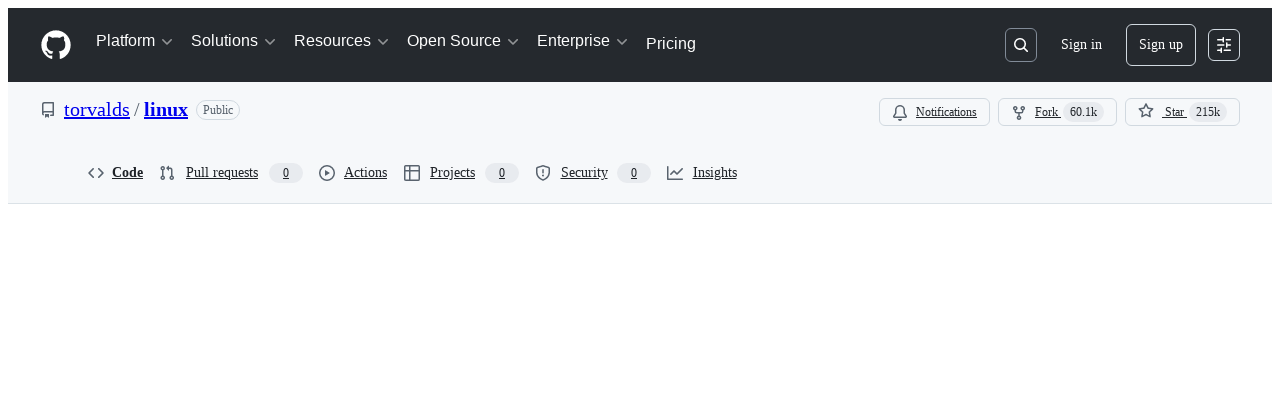

--- FILE ---
content_type: text/html; charset=utf-8
request_url: https://github.com/torvalds/linux/blob/a3fa7a101dcff93791d1b1bdb3affcad1410c8c1/mm/vmscan.c
body_size: 82769
content:






<!DOCTYPE html>
<html
  lang="en"
  
  data-color-mode="auto" data-light-theme="light" data-dark-theme="dark"
  data-a11y-animated-images="system" data-a11y-link-underlines="true"
  
  >




  <head>
    <meta charset="utf-8">
  <link rel="dns-prefetch" href="https://github.githubassets.com">
  <link rel="dns-prefetch" href="https://avatars.githubusercontent.com">
  <link rel="dns-prefetch" href="https://github-cloud.s3.amazonaws.com">
  <link rel="dns-prefetch" href="https://user-images.githubusercontent.com/">
  <link rel="preconnect" href="https://github.githubassets.com" crossorigin>
  <link rel="preconnect" href="https://avatars.githubusercontent.com">

  


  <link crossorigin="anonymous" media="all" rel="stylesheet" href="https://github.githubassets.com/assets/light-dac525bbd821.css" /><link crossorigin="anonymous" media="all" rel="stylesheet" href="https://github.githubassets.com/assets/light_high_contrast-56ccf4057897.css" /><link crossorigin="anonymous" media="all" rel="stylesheet" href="https://github.githubassets.com/assets/dark-784387e86ac0.css" /><link crossorigin="anonymous" media="all" rel="stylesheet" href="https://github.githubassets.com/assets/dark_high_contrast-79bd5fd84a86.css" /><link data-color-theme="light" crossorigin="anonymous" media="all" rel="stylesheet" data-href="https://github.githubassets.com/assets/light-dac525bbd821.css" /><link data-color-theme="light_high_contrast" crossorigin="anonymous" media="all" rel="stylesheet" data-href="https://github.githubassets.com/assets/light_high_contrast-56ccf4057897.css" /><link data-color-theme="light_colorblind" crossorigin="anonymous" media="all" rel="stylesheet" data-href="https://github.githubassets.com/assets/light_colorblind-0e24752a7d2b.css" /><link data-color-theme="light_colorblind_high_contrast" crossorigin="anonymous" media="all" rel="stylesheet" data-href="https://github.githubassets.com/assets/light_colorblind_high_contrast-412af2517363.css" /><link data-color-theme="light_tritanopia" crossorigin="anonymous" media="all" rel="stylesheet" data-href="https://github.githubassets.com/assets/light_tritanopia-6186e83663dc.css" /><link data-color-theme="light_tritanopia_high_contrast" crossorigin="anonymous" media="all" rel="stylesheet" data-href="https://github.githubassets.com/assets/light_tritanopia_high_contrast-9d33c7aea2e7.css" /><link data-color-theme="dark" crossorigin="anonymous" media="all" rel="stylesheet" data-href="https://github.githubassets.com/assets/dark-784387e86ac0.css" /><link data-color-theme="dark_high_contrast" crossorigin="anonymous" media="all" rel="stylesheet" data-href="https://github.githubassets.com/assets/dark_high_contrast-79bd5fd84a86.css" /><link data-color-theme="dark_colorblind" crossorigin="anonymous" media="all" rel="stylesheet" data-href="https://github.githubassets.com/assets/dark_colorblind-75db11311555.css" /><link data-color-theme="dark_colorblind_high_contrast" crossorigin="anonymous" media="all" rel="stylesheet" data-href="https://github.githubassets.com/assets/dark_colorblind_high_contrast-f2c1045899a2.css" /><link data-color-theme="dark_tritanopia" crossorigin="anonymous" media="all" rel="stylesheet" data-href="https://github.githubassets.com/assets/dark_tritanopia-f46d293c6ff3.css" /><link data-color-theme="dark_tritanopia_high_contrast" crossorigin="anonymous" media="all" rel="stylesheet" data-href="https://github.githubassets.com/assets/dark_tritanopia_high_contrast-e4b5684db29d.css" /><link data-color-theme="dark_dimmed" crossorigin="anonymous" media="all" rel="stylesheet" data-href="https://github.githubassets.com/assets/dark_dimmed-72c58078e707.css" /><link data-color-theme="dark_dimmed_high_contrast" crossorigin="anonymous" media="all" rel="stylesheet" data-href="https://github.githubassets.com/assets/dark_dimmed_high_contrast-956cb5dfcb85.css" />

  <style type="text/css">
    :root {
      --tab-size-preference: 4;
    }

    pre, code {
      tab-size: var(--tab-size-preference);
    }
  </style>

    <link crossorigin="anonymous" media="all" rel="stylesheet" href="https://github.githubassets.com/assets/primer-primitives-c37d781e2da5.css" />
    <link crossorigin="anonymous" media="all" rel="stylesheet" href="https://github.githubassets.com/assets/primer-dc3bfaf4b78e.css" />
    <link crossorigin="anonymous" media="all" rel="stylesheet" href="https://github.githubassets.com/assets/global-14019852d837.css" />
    <link crossorigin="anonymous" media="all" rel="stylesheet" href="https://github.githubassets.com/assets/github-6d0965b43add.css" />
  <link crossorigin="anonymous" media="all" rel="stylesheet" href="https://github.githubassets.com/assets/repository-5d735668c600.css" />
<link crossorigin="anonymous" media="all" rel="stylesheet" href="https://github.githubassets.com/assets/code-f0247a8b45d0.css" />

  

  <script type="application/json" id="client-env">{"locale":"en","featureFlags":["a11y_status_checks_ruleset","action_yml_language_service","actions_custom_images_public_preview_visibility","actions_custom_images_storage_billing_ui_visibility","actions_enable_snapshot_keyword","actions_image_version_event","actions_workflow_language_service","alternate_user_config_repo","api_insights_show_missing_data_banner","arianotify_comprehensive_migration","codespaces_prebuild_region_target_update","coding_agent_model_selection","contentful_lp_footnotes","copilot_3p_agent_hovercards","copilot_agent_cli_public_preview","copilot_agent_sessions_alive_updates","copilot_agent_task_list_v2","copilot_agent_tasks_btn_code_nav","copilot_agent_tasks_btn_code_view","copilot_agent_tasks_btn_code_view_lines","copilot_agent_tasks_btn_repo","copilot_api_agentic_issue_marshal_yaml","copilot_chat_agents_empty_state","copilot_chat_attach_multiple_images","copilot_chat_clear_model_selection_for_default_change","copilot_chat_file_redirect","copilot_chat_input_commands","copilot_chat_opening_thread_switch","copilot_chat_reduce_quota_checks","copilot_chat_search_bar_redirect","copilot_chat_selection_attachments","copilot_chat_vision_in_claude","copilot_chat_vision_preview_gate","copilot_coding_agent_task_response","copilot_custom_copilots","copilot_custom_copilots_feature_preview","copilot_duplicate_thread","copilot_extensions_hide_in_dotcom_chat","copilot_extensions_removal_on_marketplace","copilot_features_raycast_logo","copilot_file_block_ref_matching","copilot_ftp_hyperspace_upgrade_prompt","copilot_icebreakers_experiment_dashboard","copilot_icebreakers_experiment_hyperspace","copilot_immersive_generate_thread_name_async","copilot_immersive_job_result_preview","copilot_immersive_structured_model_picker","copilot_immersive_task_hyperlinking","copilot_immersive_task_within_chat_thread","copilot_org_policy_page_focus_mode","copilot_redirect_header_button_to_agents","copilot_security_alert_assignee_options","copilot_share_active_subthread","copilot_spaces_ga","copilot_spaces_individual_policies_ga","copilot_spaces_public_access_to_user_owned_spaces","copilot_spark_empty_state","copilot_spark_handle_nil_friendly_name","copilot_stable_conversation_view","copilot_swe_agent_progress_commands","copilot_swe_agent_use_subagents","copilot_unconfigured_is_inherited","custom_properties_split_properties_editing_page","dashboard_lists_max_age_filter","dashboard_universe_2025_feedback_dialog","dom_node_counts","enterprise_ai_controls","failbot_report_error_react_apps_on_page","flex_cta_groups_mvp","global_nav_react","global_nav_react_feature_preview","global_nav_react_teams_settings_page","hyperspace_2025_logged_out_batch_1","initial_per_page_pagination_updates","issue_fields_global_search","issue_fields_report_usage","issue_fields_timeline_events","issues_cache_operation_timeout","issues_cca_assign_actor_with_agent","issues_expanded_file_types","issues_lazy_load_comment_box_suggestions","issues_preheating_dependency_issues","issues_preheating_issue_row","issues_preheating_memex","issues_preheating_parent_issue","issues_preheating_secondary","issues_preheating_sub_issues","issues_preheating_timeline_issues","issues_react_bots_timeline_pagination","issues_react_chrome_container_query_fix","issues_react_client_side_caching_analytics","issues_react_client_side_caching_cb","issues_react_extended_preheat_analytics","issues_react_hot_cache","issues_react_prohibit_title_fallback","issues_react_safari_scroll_preservation","issues_react_turbo_cache_navigation","issues_react_use_turbo_for_cross_repo_navigation","issues_report_sidebar_interactions","lifecycle_label_name_updates","marketing_pages_search_explore_provider","memex_default_issue_create_repository","memex_display_button_config_menu","memex_grouped_by_edit_route","memex_live_update_hovercard","memex_mwl_filter_field_delimiter","mission_control_retry_on_401","mission_control_use_body_html","open_agent_session_in_vscode_insiders","open_agent_session_in_vscode_stable","primer_react_css_has_selector_perf","projects_assignee_max_limit","prs_conversations_react_split","pull_request_files_changed_opt_out_notice","pull_request_files_virtualization_containment","react_compiler_sso","react_quality_profiling","report_hydro_web_vitals","repos_insights_remove_new_url","ruleset_deletion_confirmation","sample_network_conn_type","site_calculator_actions_2025","site_features_copilot_universe","site_homepage_collaborate_video","spark_prompt_secret_scanning","spark_server_connection_status","swe_agent_member_requests","viewscreen_sandbox","webp_support","workbench_store_readonly"],"copilotApiOverrideUrl":"https://api.githubcopilot.com"}</script>
<script crossorigin="anonymous" type="application/javascript" src="https://github.githubassets.com/assets/high-contrast-cookie-ff2c933fbe48.js"></script>
<script crossorigin="anonymous" type="application/javascript" src="https://github.githubassets.com/assets/wp-runtime-d1388b999201.js" defer="defer"></script>
<script crossorigin="anonymous" type="application/javascript" src="https://github.githubassets.com/assets/6488-de87864e6818.js" defer="defer"></script>
<script crossorigin="anonymous" type="application/javascript" src="https://github.githubassets.com/assets/78298-e2b301acbc0e.js" defer="defer"></script>
<script crossorigin="anonymous" type="application/javascript" src="https://github.githubassets.com/assets/82075-fd36cf520df4.js" defer="defer"></script>
<script crossorigin="anonymous" type="application/javascript" src="https://github.githubassets.com/assets/environment-112a4ebf88e5.js" defer="defer"></script>
<script crossorigin="anonymous" type="application/javascript" src="https://github.githubassets.com/assets/97068-2c8e697c6e8c.js" defer="defer"></script>
<script crossorigin="anonymous" type="application/javascript" src="https://github.githubassets.com/assets/43784-4652ae97a661.js" defer="defer"></script>
<script crossorigin="anonymous" type="application/javascript" src="https://github.githubassets.com/assets/4712-6fc930a63a4b.js" defer="defer"></script>
<script crossorigin="anonymous" type="application/javascript" src="https://github.githubassets.com/assets/81028-4fa90b716172.js" defer="defer"></script>
<script crossorigin="anonymous" type="application/javascript" src="https://github.githubassets.com/assets/74911-498f12492577.js" defer="defer"></script>
<script crossorigin="anonymous" type="application/javascript" src="https://github.githubassets.com/assets/91853-448038d8f9ef.js" defer="defer"></script>
<script crossorigin="anonymous" type="application/javascript" src="https://github.githubassets.com/assets/78143-31968346cf4c.js" defer="defer"></script>
<script crossorigin="anonymous" type="application/javascript" src="https://github.githubassets.com/assets/78954-eeadcb8a29db.js" defer="defer"></script>
<script crossorigin="anonymous" type="application/javascript" src="https://github.githubassets.com/assets/github-elements-0fb6acf0f24b.js" defer="defer"></script>
<script crossorigin="anonymous" type="application/javascript" src="https://github.githubassets.com/assets/element-registry-44c4d3e56996.js" defer="defer"></script>
<script crossorigin="anonymous" type="application/javascript" src="https://github.githubassets.com/assets/react-core-b53e33f6993e.js" defer="defer"></script>
<script crossorigin="anonymous" type="application/javascript" src="https://github.githubassets.com/assets/react-lib-b492ee0e2c35.js" defer="defer"></script>
<script crossorigin="anonymous" type="application/javascript" src="https://github.githubassets.com/assets/90780-1a0f3d593ff0.js" defer="defer"></script>
<script crossorigin="anonymous" type="application/javascript" src="https://github.githubassets.com/assets/28546-ee41c9313871.js" defer="defer"></script>
<script crossorigin="anonymous" type="application/javascript" src="https://github.githubassets.com/assets/17688-a9e16fb5ed13.js" defer="defer"></script>
<script crossorigin="anonymous" type="application/javascript" src="https://github.githubassets.com/assets/15938-1bc2c363d5ed.js" defer="defer"></script>
<script crossorigin="anonymous" type="application/javascript" src="https://github.githubassets.com/assets/70191-36bdeb9f5eb6.js" defer="defer"></script>
<script crossorigin="anonymous" type="application/javascript" src="https://github.githubassets.com/assets/7332-5ea4ccf72018.js" defer="defer"></script>
<script crossorigin="anonymous" type="application/javascript" src="https://github.githubassets.com/assets/66721-c03c0d8e4fbe.js" defer="defer"></script>
<script crossorigin="anonymous" type="application/javascript" src="https://github.githubassets.com/assets/89708-97b7bb596019.js" defer="defer"></script>
<script crossorigin="anonymous" type="application/javascript" src="https://github.githubassets.com/assets/51519-08058b4d6d41.js" defer="defer"></script>
<script crossorigin="anonymous" type="application/javascript" src="https://github.githubassets.com/assets/2608-450177e3aea5.js" defer="defer"></script>
<script crossorigin="anonymous" type="application/javascript" src="https://github.githubassets.com/assets/96384-94f4e11ad43a.js" defer="defer"></script>
<script crossorigin="anonymous" type="application/javascript" src="https://github.githubassets.com/assets/19718-302da6273821.js" defer="defer"></script>
<script crossorigin="anonymous" type="application/javascript" src="https://github.githubassets.com/assets/behaviors-054e9e1af0ce.js" defer="defer"></script>
<script crossorigin="anonymous" type="application/javascript" src="https://github.githubassets.com/assets/37911-8ca53539e04e.js" defer="defer"></script>
<script crossorigin="anonymous" type="application/javascript" src="https://github.githubassets.com/assets/notifications-global-09b60cb040de.js" defer="defer"></script>
<script crossorigin="anonymous" type="application/javascript" src="https://github.githubassets.com/assets/53996-671cb3f664b7.js" defer="defer"></script>
<script crossorigin="anonymous" type="application/javascript" src="https://github.githubassets.com/assets/code-menu-e79e57599f8a.js" defer="defer"></script>
  
  <script crossorigin="anonymous" type="application/javascript" src="https://github.githubassets.com/assets/primer-react-461f94d12ce0.js" defer="defer"></script>
<script crossorigin="anonymous" type="application/javascript" src="https://github.githubassets.com/assets/octicons-react-a215e6ee021a.js" defer="defer"></script>
<script crossorigin="anonymous" type="application/javascript" src="https://github.githubassets.com/assets/31475-2b0a1453a474.js" defer="defer"></script>
<script crossorigin="anonymous" type="application/javascript" src="https://github.githubassets.com/assets/40746-9d8f02df7f67.js" defer="defer"></script>
<script crossorigin="anonymous" type="application/javascript" src="https://github.githubassets.com/assets/40799-3861f5a0c503.js" defer="defer"></script>
<script crossorigin="anonymous" type="application/javascript" src="https://github.githubassets.com/assets/99418-9d4961969e0d.js" defer="defer"></script>
<script crossorigin="anonymous" type="application/javascript" src="https://github.githubassets.com/assets/33915-05ba9b3edc31.js" defer="defer"></script>
<script crossorigin="anonymous" type="application/javascript" src="https://github.githubassets.com/assets/51220-1830aac4fd9d.js" defer="defer"></script>
<script crossorigin="anonymous" type="application/javascript" src="https://github.githubassets.com/assets/46252-3eda8ac20d8b.js" defer="defer"></script>
<script crossorigin="anonymous" type="application/javascript" src="https://github.githubassets.com/assets/90108-8609dee239df.js" defer="defer"></script>
<script crossorigin="anonymous" type="application/javascript" src="https://github.githubassets.com/assets/59672-2f26073a8e5f.js" defer="defer"></script>
<script crossorigin="anonymous" type="application/javascript" src="https://github.githubassets.com/assets/35109-c64a4fcdeacb.js" defer="defer"></script>
<script crossorigin="anonymous" type="application/javascript" src="https://github.githubassets.com/assets/40771-bf26884e424c.js" defer="defer"></script>
<script crossorigin="anonymous" type="application/javascript" src="https://github.githubassets.com/assets/66990-2a28ec0d1b5a.js" defer="defer"></script>
<script crossorigin="anonymous" type="application/javascript" src="https://github.githubassets.com/assets/29665-1d34baf5b8ee.js" defer="defer"></script>
<script crossorigin="anonymous" type="application/javascript" src="https://github.githubassets.com/assets/91232-ffde22a4fbf4.js" defer="defer"></script>
<script crossorigin="anonymous" type="application/javascript" src="https://github.githubassets.com/assets/67129-c3c21f7e6308.js" defer="defer"></script>
<script crossorigin="anonymous" type="application/javascript" src="https://github.githubassets.com/assets/6623-0822648f6b5a.js" defer="defer"></script>
<script crossorigin="anonymous" type="application/javascript" src="https://github.githubassets.com/assets/10288-78d8d934ee10.js" defer="defer"></script>
<script crossorigin="anonymous" type="application/javascript" src="https://github.githubassets.com/assets/35843-dfb9c8787894.js" defer="defer"></script>
<script crossorigin="anonymous" type="application/javascript" src="https://github.githubassets.com/assets/3966-ac07e616ad8a.js" defer="defer"></script>
<script crossorigin="anonymous" type="application/javascript" src="https://github.githubassets.com/assets/react-code-view-f79d974aa9e4.js" defer="defer"></script>
<link crossorigin="anonymous" media="all" rel="stylesheet" href="https://github.githubassets.com/assets/primer-react.272733bb6899c5359cf5.module.css" />
<link crossorigin="anonymous" media="all" rel="stylesheet" href="https://github.githubassets.com/assets/react-code-view.3c79b0f5262d5d642c72.module.css" />

  <script crossorigin="anonymous" type="application/javascript" src="https://github.githubassets.com/assets/45982-9e8f2935bf50.js" defer="defer"></script>
<script crossorigin="anonymous" type="application/javascript" src="https://github.githubassets.com/assets/notifications-subscriptions-menu-9c6677e78683.js" defer="defer"></script>
<link crossorigin="anonymous" media="all" rel="stylesheet" href="https://github.githubassets.com/assets/primer-react.272733bb6899c5359cf5.module.css" />
<link crossorigin="anonymous" media="all" rel="stylesheet" href="https://github.githubassets.com/assets/notifications-subscriptions-menu.933100a30c03fd4e8ae4.module.css" />


  <title>linux/mm/vmscan.c at a3fa7a101dcff93791d1b1bdb3affcad1410c8c1 · torvalds/linux · GitHub</title>



  <meta name="route-pattern" content="/:user_id/:repository/blob/*name(/*path)" data-turbo-transient>
  <meta name="route-controller" content="blob" data-turbo-transient>
  <meta name="route-action" content="show" data-turbo-transient>
  <meta name="fetch-nonce" content="v2:5e19efc8-f4c7-8688-2da2-ffb9e2d03ed6">

    
  <meta name="current-catalog-service-hash" content="f3abb0cc802f3d7b95fc8762b94bdcb13bf39634c40c357301c4aa1d67a256fb">


  <meta name="request-id" content="8118:3BFB17:53B6E35:6CE1510:69752A6E" data-pjax-transient="true"/><meta name="html-safe-nonce" content="a4c7d4db7b89f9d38644f75bb2c00a87aba7022342044ef159c587a4c42702b6" data-pjax-transient="true"/><meta name="visitor-payload" content="eyJyZWZlcnJlciI6IiIsInJlcXVlc3RfaWQiOiI4MTE4OjNCRkIxNzo1M0I2RTM1OjZDRTE1MTA6Njk3NTJBNkUiLCJ2aXNpdG9yX2lkIjoiMTQ2MDMwNDU0NjE1NTAxNDc2NiIsInJlZ2lvbl9lZGdlIjoiaWFkIiwicmVnaW9uX3JlbmRlciI6ImlhZCJ9" data-pjax-transient="true"/><meta name="visitor-hmac" content="e0eea3181b26b9c9c0d8e5726c86bce19d1531d7c3e9896ae3f2cdad8cd17e57" data-pjax-transient="true"/>


    <meta name="hovercard-subject-tag" content="repository:2325298" data-turbo-transient>


  <meta name="github-keyboard-shortcuts" content="repository,source-code,file-tree,copilot" data-turbo-transient="true" />
  

  <meta name="selected-link" value="repo_source" data-turbo-transient>
  <link rel="assets" href="https://github.githubassets.com/">

    <meta name="google-site-verification" content="Apib7-x98H0j5cPqHWwSMm6dNU4GmODRoqxLiDzdx9I">

<meta name="octolytics-url" content="https://collector.github.com/github/collect" />

  <meta name="analytics-location" content="/&lt;user-name&gt;/&lt;repo-name&gt;/blob/show" data-turbo-transient="true" />

  




    <meta name="user-login" content="">

  

    <meta name="viewport" content="width=device-width">

    

      <meta name="description" content="Linux kernel source tree. Contribute to torvalds/linux development by creating an account on GitHub.">

      <link rel="search" type="application/opensearchdescription+xml" href="/opensearch.xml" title="GitHub">

    <link rel="fluid-icon" href="https://github.com/fluidicon.png" title="GitHub">
    <meta property="fb:app_id" content="1401488693436528">
    <meta name="apple-itunes-app" content="app-id=1477376905, app-argument=https://github.com/torvalds/linux/blob/a3fa7a101dcff93791d1b1bdb3affcad1410c8c1/mm/vmscan.c" />

      <meta name="twitter:image" content="https://opengraph.githubassets.com/85ff8daeabf4bb256a0dff02020a4116249f6d1836470c58b644667d6721a04b/torvalds/linux" /><meta name="twitter:site" content="@github" /><meta name="twitter:card" content="summary_large_image" /><meta name="twitter:title" content="linux/mm/vmscan.c at a3fa7a101dcff93791d1b1bdb3affcad1410c8c1 · torvalds/linux" /><meta name="twitter:description" content="Linux kernel source tree. Contribute to torvalds/linux development by creating an account on GitHub." />
  <meta property="og:image" content="https://opengraph.githubassets.com/85ff8daeabf4bb256a0dff02020a4116249f6d1836470c58b644667d6721a04b/torvalds/linux" /><meta property="og:image:alt" content="Linux kernel source tree. Contribute to torvalds/linux development by creating an account on GitHub." /><meta property="og:image:width" content="1200" /><meta property="og:image:height" content="600" /><meta property="og:site_name" content="GitHub" /><meta property="og:type" content="object" /><meta property="og:title" content="linux/mm/vmscan.c at a3fa7a101dcff93791d1b1bdb3affcad1410c8c1 · torvalds/linux" /><meta property="og:url" content="https://github.com/torvalds/linux/blob/a3fa7a101dcff93791d1b1bdb3affcad1410c8c1/mm/vmscan.c" /><meta property="og:description" content="Linux kernel source tree. Contribute to torvalds/linux development by creating an account on GitHub." />
  




      <meta name="hostname" content="github.com">



        <meta name="expected-hostname" content="github.com">


  <meta http-equiv="x-pjax-version" content="559ee17a41dae78c6af2867e7d68ac436884ec056145d7dbe9d241c3eb1b3c15" data-turbo-track="reload">
  <meta http-equiv="x-pjax-csp-version" content="21a43568025709b66240454fc92d4f09335a96863f8ab1c46b4a07f6a5b67102" data-turbo-track="reload">
  <meta http-equiv="x-pjax-css-version" content="11db81fa29d9c0cc06e1edce1a65a9d290233af282800834cf371831e6dfea11" data-turbo-track="reload">
  <meta http-equiv="x-pjax-js-version" content="4a4bf5f4e28041a9d2e5c107d7d20b78b4294ba261cab243b28167c16a623a1f" data-turbo-track="reload">

  <meta name="turbo-cache-control" content="no-preview" data-turbo-transient="">

      <meta name="turbo-cache-control" content="no-cache" data-turbo-transient>

    <meta data-hydrostats="publish">

  <meta name="go-import" content="github.com/torvalds/linux git https://github.com/torvalds/linux.git">

  <meta name="octolytics-dimension-user_id" content="1024025" /><meta name="octolytics-dimension-user_login" content="torvalds" /><meta name="octolytics-dimension-repository_id" content="2325298" /><meta name="octolytics-dimension-repository_nwo" content="torvalds/linux" /><meta name="octolytics-dimension-repository_public" content="true" /><meta name="octolytics-dimension-repository_is_fork" content="false" /><meta name="octolytics-dimension-repository_network_root_id" content="2325298" /><meta name="octolytics-dimension-repository_network_root_nwo" content="torvalds/linux" />



      <meta name="robots" content="noindex, nofollow" />


    <meta name="turbo-body-classes" content="logged-out env-production page-responsive">
  <meta name="disable-turbo" content="false">


  <meta name="browser-stats-url" content="https://api.github.com/_private/browser/stats">

  <meta name="browser-errors-url" content="https://api.github.com/_private/browser/errors">

  <meta name="release" content="488b30e96dfd057fbbe44c6665ccbc030b729dde">
  <meta name="ui-target" content="full">

  <link rel="mask-icon" href="https://github.githubassets.com/assets/pinned-octocat-093da3e6fa40.svg" color="#000000">
  <link rel="alternate icon" class="js-site-favicon" type="image/png" href="https://github.githubassets.com/favicons/favicon.png">
  <link rel="icon" class="js-site-favicon" type="image/svg+xml" href="https://github.githubassets.com/favicons/favicon.svg" data-base-href="https://github.githubassets.com/favicons/favicon">

<meta name="theme-color" content="#1e2327">
<meta name="color-scheme" content="light dark" />


  <link rel="manifest" href="/manifest.json" crossOrigin="use-credentials">

  </head>

  <body class="logged-out env-production page-responsive" style="word-wrap: break-word;" >
    <div data-turbo-body class="logged-out env-production page-responsive" style="word-wrap: break-word;" >
      <div id="__primerPortalRoot__" role="region" style="z-index: 1000; position: absolute; width: 100%;" data-turbo-permanent></div>
      



    <div class="position-relative header-wrapper js-header-wrapper ">
      <a href="#start-of-content" data-skip-target-assigned="false" class="px-2 py-4 color-bg-accent-emphasis color-fg-on-emphasis show-on-focus js-skip-to-content">Skip to content</a>

      <span data-view-component="true" class="progress-pjax-loader Progress position-fixed width-full">
    <span style="width: 0%;" data-view-component="true" class="Progress-item progress-pjax-loader-bar left-0 top-0 color-bg-accent-emphasis"></span>
</span>      
      
      <link crossorigin="anonymous" media="all" rel="stylesheet" href="https://github.githubassets.com/assets/primer-react.272733bb6899c5359cf5.module.css" />
<link crossorigin="anonymous" media="all" rel="stylesheet" href="https://github.githubassets.com/assets/keyboard-shortcuts-dialog.29aaeaafa90f007c6f61.module.css" />

<react-partial
  partial-name="keyboard-shortcuts-dialog"
  data-ssr="false"
  data-attempted-ssr="false"
  data-react-profiling="true"
>
  
  <script type="application/json" data-target="react-partial.embeddedData">{"props":{"docsUrl":"https://docs.github.com/get-started/accessibility/keyboard-shortcuts"}}</script>
  <div data-target="react-partial.reactRoot"></div>
</react-partial>





      

          

              
<script crossorigin="anonymous" type="application/javascript" src="https://github.githubassets.com/assets/43862-5c4df3ba1119.js" defer="defer"></script>
<script crossorigin="anonymous" type="application/javascript" src="https://github.githubassets.com/assets/85110-5c8beb884518.js" defer="defer"></script>
<script crossorigin="anonymous" type="application/javascript" src="https://github.githubassets.com/assets/sessions-dc7eea68d186.js" defer="defer"></script>

<style>
  /* Override primer focus outline color for marketing header dropdown links for better contrast */
  [data-color-mode="light"] .HeaderMenu-dropdown-link:focus-visible,
  [data-color-mode="light"] .HeaderMenu-trailing-link a:focus-visible {
    outline-color: var(--color-accent-fg);
  }
</style>

<header class="HeaderMktg header-logged-out js-details-container js-header Details f4 py-3" role="banner" data-is-top="true" data-color-mode=auto data-light-theme=light data-dark-theme=dark>
  <h2 class="sr-only">Navigation Menu</h2>

  <button type="button" class="HeaderMktg-backdrop d-lg-none border-0 position-fixed top-0 left-0 width-full height-full js-details-target" aria-label="Toggle navigation">
    <span class="d-none">Toggle navigation</span>
  </button>

  <div class="d-flex flex-column flex-lg-row flex-items-center px-3 px-md-4 px-lg-5 height-full position-relative z-1">
    <div class="d-flex flex-justify-between flex-items-center width-full width-lg-auto">
      <div class="flex-1">
        <button aria-label="Toggle navigation" aria-expanded="false" type="button" data-view-component="true" class="js-details-target js-nav-padding-recalculate js-header-menu-toggle Button--link Button--medium Button d-lg-none color-fg-inherit p-1">  <span class="Button-content">
    <span class="Button-label"><div class="HeaderMenu-toggle-bar rounded my-1"></div>
            <div class="HeaderMenu-toggle-bar rounded my-1"></div>
            <div class="HeaderMenu-toggle-bar rounded my-1"></div></span>
  </span>
</button>
      </div>

      <a class="mr-lg-3 color-fg-inherit flex-order-2 js-prevent-focus-on-mobile-nav"
        href="/"
        aria-label="Homepage"
        data-analytics-event="{&quot;category&quot;:&quot;Marketing nav&quot;,&quot;action&quot;:&quot;click to go to homepage&quot;,&quot;label&quot;:&quot;ref_page:Marketing;ref_cta:Logomark;ref_loc:Header&quot;}">
        <svg height="32" aria-hidden="true" viewBox="0 0 24 24" version="1.1" width="32" data-view-component="true" class="octicon octicon-mark-github">
    <path d="M12 1C5.923 1 1 5.923 1 12c0 4.867 3.149 8.979 7.521 10.436.55.096.756-.233.756-.522 0-.262-.013-1.128-.013-2.049-2.764.509-3.479-.674-3.699-1.292-.124-.317-.66-1.293-1.127-1.554-.385-.207-.936-.715-.014-.729.866-.014 1.485.797 1.691 1.128.99 1.663 2.571 1.196 3.204.907.096-.715.385-1.196.701-1.471-2.448-.275-5.005-1.224-5.005-5.432 0-1.196.426-2.186 1.128-2.956-.111-.275-.496-1.402.11-2.915 0 0 .921-.288 3.024 1.128a10.193 10.193 0 0 1 2.75-.371c.936 0 1.871.123 2.75.371 2.104-1.43 3.025-1.128 3.025-1.128.605 1.513.221 2.64.111 2.915.701.77 1.127 1.747 1.127 2.956 0 4.222-2.571 5.157-5.019 5.432.399.344.743 1.004.743 2.035 0 1.471-.014 2.654-.014 3.025 0 .289.206.632.756.522C19.851 20.979 23 16.854 23 12c0-6.077-4.922-11-11-11Z"></path>
</svg>
      </a>

      <div class="d-flex flex-1 flex-order-2 text-right d-lg-none gap-2 flex-justify-end">
          <a
            href="/login?return_to=https%3A%2F%2Fgithub.com%2Ftorvalds%2Flinux%2Fblob%2Fa3fa7a101dcff93791d1b1bdb3affcad1410c8c1%2Fmm%2Fvmscan.c"
            class="HeaderMenu-link HeaderMenu-button d-inline-flex f5 no-underline border color-border-default rounded-2 px-2 py-1 color-fg-inherit js-prevent-focus-on-mobile-nav"
            data-hydro-click="{&quot;event_type&quot;:&quot;authentication.click&quot;,&quot;payload&quot;:{&quot;location_in_page&quot;:&quot;site header menu&quot;,&quot;repository_id&quot;:null,&quot;auth_type&quot;:&quot;SIGN_UP&quot;,&quot;originating_url&quot;:&quot;https://github.com/torvalds/linux/blob/a3fa7a101dcff93791d1b1bdb3affcad1410c8c1/mm/vmscan.c&quot;,&quot;user_id&quot;:null}}" data-hydro-click-hmac="65dce4817609f4e3a6054251901268532d996091a75d3749aed470e4b461f1d0"
            data-analytics-event="{&quot;category&quot;:&quot;Marketing nav&quot;,&quot;action&quot;:&quot;click to Sign in&quot;,&quot;label&quot;:&quot;ref_page:Marketing;ref_cta:Sign in;ref_loc:Header&quot;}"
          >
            Sign in
          </a>
              <div class="AppHeader-appearanceSettings">
    <react-partial-anchor>
      <button data-target="react-partial-anchor.anchor" id="icon-button-f83c558e-ba78-46bc-938e-bca465907506" aria-labelledby="tooltip-d8972ce1-8475-4c81-91e4-81b26537e903" type="button" disabled="disabled" data-view-component="true" class="Button Button--iconOnly Button--invisible Button--medium AppHeader-button HeaderMenu-link border cursor-wait">  <svg aria-hidden="true" height="16" viewBox="0 0 16 16" version="1.1" width="16" data-view-component="true" class="octicon octicon-sliders Button-visual">
    <path d="M15 2.75a.75.75 0 0 1-.75.75h-4a.75.75 0 0 1 0-1.5h4a.75.75 0 0 1 .75.75Zm-8.5.75v1.25a.75.75 0 0 0 1.5 0v-4a.75.75 0 0 0-1.5 0V2H1.75a.75.75 0 0 0 0 1.5H6.5Zm1.25 5.25a.75.75 0 0 0 0-1.5h-6a.75.75 0 0 0 0 1.5h6ZM15 8a.75.75 0 0 1-.75.75H11.5V10a.75.75 0 1 1-1.5 0V6a.75.75 0 0 1 1.5 0v1.25h2.75A.75.75 0 0 1 15 8Zm-9 5.25v-2a.75.75 0 0 0-1.5 0v1.25H1.75a.75.75 0 0 0 0 1.5H4.5v1.25a.75.75 0 0 0 1.5 0v-2Zm9 0a.75.75 0 0 1-.75.75h-6a.75.75 0 0 1 0-1.5h6a.75.75 0 0 1 .75.75Z"></path>
</svg>
</button><tool-tip id="tooltip-d8972ce1-8475-4c81-91e4-81b26537e903" for="icon-button-f83c558e-ba78-46bc-938e-bca465907506" popover="manual" data-direction="s" data-type="label" data-view-component="true" class="sr-only position-absolute">Appearance settings</tool-tip>

      <template data-target="react-partial-anchor.template">
        <link crossorigin="anonymous" media="all" rel="stylesheet" href="https://github.githubassets.com/assets/primer-react.272733bb6899c5359cf5.module.css" />
<link crossorigin="anonymous" media="all" rel="stylesheet" href="https://github.githubassets.com/assets/appearance-settings.753d458774a2f782559b.module.css" />

<react-partial
  partial-name="appearance-settings"
  data-ssr="false"
  data-attempted-ssr="false"
  data-react-profiling="true"
>
  
  <script type="application/json" data-target="react-partial.embeddedData">{"props":{}}</script>
  <div data-target="react-partial.reactRoot"></div>
</react-partial>


      </template>
    </react-partial-anchor>
  </div>

      </div>
    </div>


    <div class="HeaderMenu js-header-menu height-fit position-lg-relative d-lg-flex flex-column flex-auto top-0">
      <div class="HeaderMenu-wrapper d-flex flex-column flex-self-start flex-lg-row flex-auto rounded rounded-lg-0">
            <link crossorigin="anonymous" media="all" rel="stylesheet" href="https://github.githubassets.com/assets/primer-react.272733bb6899c5359cf5.module.css" />
<link crossorigin="anonymous" media="all" rel="stylesheet" href="https://github.githubassets.com/assets/marketing-navigation.2a752a3c708bb38a3035.module.css" />

<react-partial
  partial-name="marketing-navigation"
  data-ssr="true"
  data-attempted-ssr="true"
  data-react-profiling="true"
>
  
  <script type="application/json" data-target="react-partial.embeddedData">{"props":{"should_use_dotcom_links":true}}</script>
  <div data-target="react-partial.reactRoot"><nav class="MarketingNavigation-module__nav--jA9Zq" aria-label="Global"><ul class="MarketingNavigation-module__list--r_vr2"><li><div class="NavDropdown-module__container--bmXM2 js-details-container js-header-menu-item"><button type="button" class="NavDropdown-module__button--Hq9UR js-details-target" aria-expanded="false">Platform<svg aria-hidden="true" focusable="false" class="octicon octicon-chevron-right NavDropdown-module__buttonIcon--SR0Ke" viewBox="0 0 16 16" width="16" height="16" fill="currentColor" display="inline-block" overflow="visible" style="vertical-align:text-bottom"><path d="M6.22 3.22a.75.75 0 0 1 1.06 0l4.25 4.25a.75.75 0 0 1 0 1.06l-4.25 4.25a.751.751 0 0 1-1.042-.018.751.751 0 0 1-.018-1.042L9.94 8 6.22 4.28a.75.75 0 0 1 0-1.06Z"></path></svg></button><div class="NavDropdown-module__dropdown--Ig57Y"><ul class="NavDropdown-module__list--RwSSK"><li><div class="NavGroup-module__group--T925n"><span class="NavGroup-module__title--TdKyz">AI CODE CREATION</span><ul class="NavGroup-module__list--M8eGv"><li><a href="https://github.com/features/copilot" data-analytics-event="{&quot;action&quot;:&quot;github_copilot&quot;,&quot;tag&quot;:&quot;link&quot;,&quot;context&quot;:&quot;platform&quot;,&quot;location&quot;:&quot;navbar&quot;,&quot;label&quot;:&quot;github_copilot_link_platform_navbar&quot;}" class="NavLink-module__link--n48VB"><div class="NavLink-module__text--SdWkb"><svg aria-hidden="true" focusable="false" class="octicon octicon-copilot NavLink-module__icon--h0sw7" viewBox="0 0 24 24" width="24" height="24" fill="currentColor" display="inline-block" overflow="visible" style="vertical-align:text-bottom"><path d="M23.922 16.992c-.861 1.495-5.859 5.023-11.922 5.023-6.063 0-11.061-3.528-11.922-5.023A.641.641 0 0 1 0 16.736v-2.869a.841.841 0 0 1 .053-.22c.372-.935 1.347-2.292 2.605-2.656.167-.429.414-1.055.644-1.517a10.195 10.195 0 0 1-.052-1.086c0-1.331.282-2.499 1.132-3.368.397-.406.89-.717 1.474-.952 1.399-1.136 3.392-2.093 6.122-2.093 2.731 0 4.767.957 6.166 2.093.584.235 1.077.546 1.474.952.85.869 1.132 2.037 1.132 3.368 0 .368-.014.733-.052 1.086.23.462.477 1.088.644 1.517 1.258.364 2.233 1.721 2.605 2.656a.832.832 0 0 1 .053.22v2.869a.641.641 0 0 1-.078.256ZM12.172 11h-.344a4.323 4.323 0 0 1-.355.508C10.703 12.455 9.555 13 7.965 13c-1.725 0-2.989-.359-3.782-1.259a2.005 2.005 0 0 1-.085-.104L4 11.741v6.585c1.435.779 4.514 2.179 8 2.179 3.486 0 6.565-1.4 8-2.179v-6.585l-.098-.104s-.033.045-.085.104c-.793.9-2.057 1.259-3.782 1.259-1.59 0-2.738-.545-3.508-1.492a4.323 4.323 0 0 1-.355-.508h-.016.016Zm.641-2.935c.136 1.057.403 1.913.878 2.497.442.544 1.134.938 2.344.938 1.573 0 2.292-.337 2.657-.751.384-.435.558-1.15.558-2.361 0-1.14-.243-1.847-.705-2.319-.477-.488-1.319-.862-2.824-1.025-1.487-.161-2.192.138-2.533.529-.269.307-.437.808-.438 1.578v.021c0 .265.021.562.063.893Zm-1.626 0c.042-.331.063-.628.063-.894v-.02c-.001-.77-.169-1.271-.438-1.578-.341-.391-1.046-.69-2.533-.529-1.505.163-2.347.537-2.824 1.025-.462.472-.705 1.179-.705 2.319 0 1.211.175 1.926.558 2.361.365.414 1.084.751 2.657.751 1.21 0 1.902-.394 2.344-.938.475-.584.742-1.44.878-2.497Z"></path><path d="M14.5 14.25a1 1 0 0 1 1 1v2a1 1 0 0 1-2 0v-2a1 1 0 0 1 1-1Zm-5 0a1 1 0 0 1 1 1v2a1 1 0 0 1-2 0v-2a1 1 0 0 1 1-1Z"></path></svg><span class="NavLink-module__title--xw3ok">GitHub Copilot</span><span class="NavLink-module__subtitle--qC15H">Write better code with AI</span></div></a></li><li><a href="https://github.com/features/spark" data-analytics-event="{&quot;action&quot;:&quot;github_spark&quot;,&quot;tag&quot;:&quot;link&quot;,&quot;context&quot;:&quot;platform&quot;,&quot;location&quot;:&quot;navbar&quot;,&quot;label&quot;:&quot;github_spark_link_platform_navbar&quot;}" class="NavLink-module__link--n48VB"><div class="NavLink-module__text--SdWkb"><svg aria-hidden="true" focusable="false" class="octicon octicon-sparkle-fill NavLink-module__icon--h0sw7" viewBox="0 0 24 24" width="24" height="24" fill="currentColor" display="inline-block" overflow="visible" style="vertical-align:text-bottom"><path d="M11.296 1.924c.24-.656 1.168-.656 1.408 0l.717 1.958a11.25 11.25 0 0 0 6.697 6.697l1.958.717c.657.24.657 1.168 0 1.408l-1.958.717a11.25 11.25 0 0 0-6.697 6.697l-.717 1.958c-.24.657-1.168.657-1.408 0l-.717-1.958a11.25 11.25 0 0 0-6.697-6.697l-1.958-.717c-.656-.24-.656-1.168 0-1.408l1.958-.717a11.25 11.25 0 0 0 6.697-6.697l.717-1.958Z"></path></svg><span class="NavLink-module__title--xw3ok">GitHub Spark</span><span class="NavLink-module__subtitle--qC15H">Build and deploy intelligent apps</span></div></a></li><li><a href="https://github.com/features/models" data-analytics-event="{&quot;action&quot;:&quot;github_models&quot;,&quot;tag&quot;:&quot;link&quot;,&quot;context&quot;:&quot;platform&quot;,&quot;location&quot;:&quot;navbar&quot;,&quot;label&quot;:&quot;github_models_link_platform_navbar&quot;}" class="NavLink-module__link--n48VB"><div class="NavLink-module__text--SdWkb"><svg aria-hidden="true" focusable="false" class="octicon octicon-ai-model NavLink-module__icon--h0sw7" viewBox="0 0 24 24" width="24" height="24" fill="currentColor" display="inline-block" overflow="visible" style="vertical-align:text-bottom"><path d="M19.375 8.5a3.25 3.25 0 1 1-3.163 4h-3a3.252 3.252 0 0 1-4.443 2.509L7.214 17.76a3.25 3.25 0 1 1-1.342-.674l1.672-2.957A3.238 3.238 0 0 1 6.75 12c0-.907.371-1.727.97-2.316L6.117 6.846A3.253 3.253 0 0 1 1.875 3.75a3.25 3.25 0 1 1 5.526 2.32l1.603 2.836A3.25 3.25 0 0 1 13.093 11h3.119a3.252 3.252 0 0 1 3.163-2.5ZM10 10.25a1.75 1.75 0 1 0-.001 3.499A1.75 1.75 0 0 0 10 10.25ZM5.125 2a1.75 1.75 0 1 0 0 3.5 1.75 1.75 0 0 0 0-3.5Zm12.5 9.75a1.75 1.75 0 1 0 3.5 0 1.75 1.75 0 0 0-3.5 0Zm-14.25 8.5a1.75 1.75 0 1 0 3.501-.001 1.75 1.75 0 0 0-3.501.001Z"></path></svg><span class="NavLink-module__title--xw3ok">GitHub Models</span><span class="NavLink-module__subtitle--qC15H">Manage and compare prompts</span></div></a></li><li><a href="https://github.com/mcp" data-analytics-event="{&quot;action&quot;:&quot;mcp_registry&quot;,&quot;tag&quot;:&quot;link&quot;,&quot;context&quot;:&quot;platform&quot;,&quot;location&quot;:&quot;navbar&quot;,&quot;label&quot;:&quot;mcp_registry_link_platform_navbar&quot;}" class="NavLink-module__link--n48VB"><div class="NavLink-module__text--SdWkb"><svg aria-hidden="true" focusable="false" class="octicon octicon-mcp NavLink-module__icon--h0sw7" viewBox="0 0 24 24" width="24" height="24" fill="currentColor" display="inline-block" overflow="visible" style="vertical-align:text-bottom"><path d="M9.795 1.694a4.287 4.287 0 0 1 6.061 0 4.28 4.28 0 0 1 1.181 3.819 4.282 4.282 0 0 1 3.819 1.181 4.287 4.287 0 0 1 0 6.061l-6.793 6.793a.249.249 0 0 0 0 .353l2.617 2.618a.75.75 0 1 1-1.061 1.061l-2.617-2.618a1.75 1.75 0 0 1 0-2.475l6.793-6.793a2.785 2.785 0 1 0-3.939-3.939l-5.9 5.9a.734.734 0 0 1-.249.165.749.749 0 0 1-.812-1.225l5.9-5.901a2.785 2.785 0 1 0-3.939-3.939L2.931 10.68A.75.75 0 1 1 1.87 9.619l7.925-7.925Z"></path><path d="M12.42 4.069a.752.752 0 0 1 1.061 0 .752.752 0 0 1 0 1.061L7.33 11.28a2.788 2.788 0 0 0 0 3.94 2.788 2.788 0 0 0 3.94 0l6.15-6.151a.752.752 0 0 1 1.061 0 .752.752 0 0 1 0 1.061l-6.151 6.15a4.285 4.285 0 1 1-6.06-6.06l6.15-6.151Z"></path></svg><span class="NavLink-module__title--xw3ok">MCP Registry<sup class="NavLink-module__label--MrIhm">New</sup></span><span class="NavLink-module__subtitle--qC15H">Integrate external tools</span></div></a></li></ul></div></li><li><div class="NavGroup-module__group--T925n"><span class="NavGroup-module__title--TdKyz">DEVELOPER WORKFLOWS</span><ul class="NavGroup-module__list--M8eGv"><li><a href="https://github.com/features/actions" data-analytics-event="{&quot;action&quot;:&quot;actions&quot;,&quot;tag&quot;:&quot;link&quot;,&quot;context&quot;:&quot;platform&quot;,&quot;location&quot;:&quot;navbar&quot;,&quot;label&quot;:&quot;actions_link_platform_navbar&quot;}" class="NavLink-module__link--n48VB"><div class="NavLink-module__text--SdWkb"><svg aria-hidden="true" focusable="false" class="octicon octicon-workflow NavLink-module__icon--h0sw7" viewBox="0 0 24 24" width="24" height="24" fill="currentColor" display="inline-block" overflow="visible" style="vertical-align:text-bottom"><path d="M1 3a2 2 0 0 1 2-2h6.5a2 2 0 0 1 2 2v6.5a2 2 0 0 1-2 2H7v4.063C7 16.355 7.644 17 8.438 17H12.5v-2.5a2 2 0 0 1 2-2H21a2 2 0 0 1 2 2V21a2 2 0 0 1-2 2h-6.5a2 2 0 0 1-2-2v-2.5H8.437A2.939 2.939 0 0 1 5.5 15.562V11.5H3a2 2 0 0 1-2-2Zm2-.5a.5.5 0 0 0-.5.5v6.5a.5.5 0 0 0 .5.5h6.5a.5.5 0 0 0 .5-.5V3a.5.5 0 0 0-.5-.5ZM14.5 14a.5.5 0 0 0-.5.5V21a.5.5 0 0 0 .5.5H21a.5.5 0 0 0 .5-.5v-6.5a.5.5 0 0 0-.5-.5Z"></path></svg><span class="NavLink-module__title--xw3ok">Actions</span><span class="NavLink-module__subtitle--qC15H">Automate any workflow</span></div></a></li><li><a href="https://github.com/features/codespaces" data-analytics-event="{&quot;action&quot;:&quot;codespaces&quot;,&quot;tag&quot;:&quot;link&quot;,&quot;context&quot;:&quot;platform&quot;,&quot;location&quot;:&quot;navbar&quot;,&quot;label&quot;:&quot;codespaces_link_platform_navbar&quot;}" class="NavLink-module__link--n48VB"><div class="NavLink-module__text--SdWkb"><svg aria-hidden="true" focusable="false" class="octicon octicon-codespaces NavLink-module__icon--h0sw7" viewBox="0 0 24 24" width="24" height="24" fill="currentColor" display="inline-block" overflow="visible" style="vertical-align:text-bottom"><path d="M3.5 3.75C3.5 2.784 4.284 2 5.25 2h13.5c.966 0 1.75.784 1.75 1.75v7.5A1.75 1.75 0 0 1 18.75 13H5.25a1.75 1.75 0 0 1-1.75-1.75Zm-2 12c0-.966.784-1.75 1.75-1.75h17.5c.966 0 1.75.784 1.75 1.75v4a1.75 1.75 0 0 1-1.75 1.75H3.25a1.75 1.75 0 0 1-1.75-1.75ZM5.25 3.5a.25.25 0 0 0-.25.25v7.5c0 .138.112.25.25.25h13.5a.25.25 0 0 0 .25-.25v-7.5a.25.25 0 0 0-.25-.25Zm-2 12a.25.25 0 0 0-.25.25v4c0 .138.112.25.25.25h17.5a.25.25 0 0 0 .25-.25v-4a.25.25 0 0 0-.25-.25Z"></path><path d="M10 17.75a.75.75 0 0 1 .75-.75h6.5a.75.75 0 0 1 0 1.5h-6.5a.75.75 0 0 1-.75-.75Zm-4 0a.75.75 0 0 1 .75-.75h.5a.75.75 0 0 1 0 1.5h-.5a.75.75 0 0 1-.75-.75Z"></path></svg><span class="NavLink-module__title--xw3ok">Codespaces</span><span class="NavLink-module__subtitle--qC15H">Instant dev environments</span></div></a></li><li><a href="https://github.com/features/issues" data-analytics-event="{&quot;action&quot;:&quot;issues&quot;,&quot;tag&quot;:&quot;link&quot;,&quot;context&quot;:&quot;platform&quot;,&quot;location&quot;:&quot;navbar&quot;,&quot;label&quot;:&quot;issues_link_platform_navbar&quot;}" class="NavLink-module__link--n48VB"><div class="NavLink-module__text--SdWkb"><svg aria-hidden="true" focusable="false" class="octicon octicon-issue-opened NavLink-module__icon--h0sw7" viewBox="0 0 24 24" width="24" height="24" fill="currentColor" display="inline-block" overflow="visible" style="vertical-align:text-bottom"><path d="M12 1c6.075 0 11 4.925 11 11s-4.925 11-11 11S1 18.075 1 12 5.925 1 12 1ZM2.5 12a9.5 9.5 0 0 0 9.5 9.5 9.5 9.5 0 0 0 9.5-9.5A9.5 9.5 0 0 0 12 2.5 9.5 9.5 0 0 0 2.5 12Zm9.5 2a2 2 0 1 1-.001-3.999A2 2 0 0 1 12 14Z"></path></svg><span class="NavLink-module__title--xw3ok">Issues</span><span class="NavLink-module__subtitle--qC15H">Plan and track work</span></div></a></li><li><a href="https://github.com/features/code-review" data-analytics-event="{&quot;action&quot;:&quot;code_review&quot;,&quot;tag&quot;:&quot;link&quot;,&quot;context&quot;:&quot;platform&quot;,&quot;location&quot;:&quot;navbar&quot;,&quot;label&quot;:&quot;code_review_link_platform_navbar&quot;}" class="NavLink-module__link--n48VB"><div class="NavLink-module__text--SdWkb"><svg aria-hidden="true" focusable="false" class="octicon octicon-code NavLink-module__icon--h0sw7" viewBox="0 0 24 24" width="24" height="24" fill="currentColor" display="inline-block" overflow="visible" style="vertical-align:text-bottom"><path d="M15.22 4.97a.75.75 0 0 1 1.06 0l6.5 6.5a.75.75 0 0 1 0 1.06l-6.5 6.5a.749.749 0 0 1-1.275-.326.749.749 0 0 1 .215-.734L21.19 12l-5.97-5.97a.75.75 0 0 1 0-1.06Zm-6.44 0a.75.75 0 0 1 0 1.06L2.81 12l5.97 5.97a.749.749 0 0 1-.326 1.275.749.749 0 0 1-.734-.215l-6.5-6.5a.75.75 0 0 1 0-1.06l6.5-6.5a.75.75 0 0 1 1.06 0Z"></path></svg><span class="NavLink-module__title--xw3ok">Code Review</span><span class="NavLink-module__subtitle--qC15H">Manage code changes</span></div></a></li></ul></div></li><li><div class="NavGroup-module__group--T925n"><span class="NavGroup-module__title--TdKyz">APPLICATION SECURITY</span><ul class="NavGroup-module__list--M8eGv"><li><a href="https://github.com/security/advanced-security" data-analytics-event="{&quot;action&quot;:&quot;github_advanced_security&quot;,&quot;tag&quot;:&quot;link&quot;,&quot;context&quot;:&quot;platform&quot;,&quot;location&quot;:&quot;navbar&quot;,&quot;label&quot;:&quot;github_advanced_security_link_platform_navbar&quot;}" class="NavLink-module__link--n48VB"><div class="NavLink-module__text--SdWkb"><svg aria-hidden="true" focusable="false" class="octicon octicon-shield-check NavLink-module__icon--h0sw7" viewBox="0 0 24 24" width="24" height="24" fill="currentColor" display="inline-block" overflow="visible" style="vertical-align:text-bottom"><path d="M16.53 9.78a.75.75 0 0 0-1.06-1.06L11 13.19l-1.97-1.97a.75.75 0 0 0-1.06 1.06l2.5 2.5a.75.75 0 0 0 1.06 0l5-5Z"></path><path d="m12.54.637 8.25 2.675A1.75 1.75 0 0 1 22 4.976V10c0 6.19-3.771 10.704-9.401 12.83a1.704 1.704 0 0 1-1.198 0C5.77 20.705 2 16.19 2 10V4.976c0-.758.489-1.43 1.21-1.664L11.46.637a1.748 1.748 0 0 1 1.08 0Zm-.617 1.426-8.25 2.676a.249.249 0 0 0-.173.237V10c0 5.46 3.28 9.483 8.43 11.426a.199.199 0 0 0 .14 0C17.22 19.483 20.5 15.461 20.5 10V4.976a.25.25 0 0 0-.173-.237l-8.25-2.676a.253.253 0 0 0-.154 0Z"></path></svg><span class="NavLink-module__title--xw3ok">GitHub Advanced Security</span><span class="NavLink-module__subtitle--qC15H">Find and fix vulnerabilities</span></div></a></li><li><a href="https://github.com/security/advanced-security/code-security" data-analytics-event="{&quot;action&quot;:&quot;code_security&quot;,&quot;tag&quot;:&quot;link&quot;,&quot;context&quot;:&quot;platform&quot;,&quot;location&quot;:&quot;navbar&quot;,&quot;label&quot;:&quot;code_security_link_platform_navbar&quot;}" class="NavLink-module__link--n48VB"><div class="NavLink-module__text--SdWkb"><svg aria-hidden="true" focusable="false" class="octicon octicon-code-square NavLink-module__icon--h0sw7" viewBox="0 0 24 24" width="24" height="24" fill="currentColor" display="inline-block" overflow="visible" style="vertical-align:text-bottom"><path d="M10.3 8.24a.75.75 0 0 1-.04 1.06L7.352 12l2.908 2.7a.75.75 0 1 1-1.02 1.1l-3.5-3.25a.75.75 0 0 1 0-1.1l3.5-3.25a.75.75 0 0 1 1.06.04Zm3.44 1.06a.75.75 0 1 1 1.02-1.1l3.5 3.25a.75.75 0 0 1 0 1.1l-3.5 3.25a.75.75 0 1 1-1.02-1.1l2.908-2.7-2.908-2.7Z"></path><path d="M2 3.75C2 2.784 2.784 2 3.75 2h16.5c.966 0 1.75.784 1.75 1.75v16.5A1.75 1.75 0 0 1 20.25 22H3.75A1.75 1.75 0 0 1 2 20.25Zm1.75-.25a.25.25 0 0 0-.25.25v16.5c0 .138.112.25.25.25h16.5a.25.25 0 0 0 .25-.25V3.75a.25.25 0 0 0-.25-.25Z"></path></svg><span class="NavLink-module__title--xw3ok">Code security</span><span class="NavLink-module__subtitle--qC15H">Secure your code as you build</span></div></a></li><li><a href="https://github.com/security/advanced-security/secret-protection" data-analytics-event="{&quot;action&quot;:&quot;secret_protection&quot;,&quot;tag&quot;:&quot;link&quot;,&quot;context&quot;:&quot;platform&quot;,&quot;location&quot;:&quot;navbar&quot;,&quot;label&quot;:&quot;secret_protection_link_platform_navbar&quot;}" class="NavLink-module__link--n48VB"><div class="NavLink-module__text--SdWkb"><svg aria-hidden="true" focusable="false" class="octicon octicon-lock NavLink-module__icon--h0sw7" viewBox="0 0 24 24" width="24" height="24" fill="currentColor" display="inline-block" overflow="visible" style="vertical-align:text-bottom"><path d="M6 9V7.25C6 3.845 8.503 1 12 1s6 2.845 6 6.25V9h.5a2.5 2.5 0 0 1 2.5 2.5v8a2.5 2.5 0 0 1-2.5 2.5h-13A2.5 2.5 0 0 1 3 19.5v-8A2.5 2.5 0 0 1 5.5 9Zm-1.5 2.5v8a1 1 0 0 0 1 1h13a1 1 0 0 0 1-1v-8a1 1 0 0 0-1-1h-13a1 1 0 0 0-1 1Zm3-4.25V9h9V7.25c0-2.67-1.922-4.75-4.5-4.75-2.578 0-4.5 2.08-4.5 4.75Z"></path></svg><span class="NavLink-module__title--xw3ok">Secret protection</span><span class="NavLink-module__subtitle--qC15H">Stop leaks before they start</span></div></a></li></ul></div></li><li><div class="NavGroup-module__group--T925n NavGroup-module__hasSeparator--AJeNz"><span class="NavGroup-module__title--TdKyz">EXPLORE</span><ul class="NavGroup-module__list--M8eGv"><li><a href="https://github.com/why-github" data-analytics-event="{&quot;action&quot;:&quot;why_github&quot;,&quot;tag&quot;:&quot;link&quot;,&quot;context&quot;:&quot;platform&quot;,&quot;location&quot;:&quot;navbar&quot;,&quot;label&quot;:&quot;why_github_link_platform_navbar&quot;}" class="NavLink-module__link--n48VB"><span class="NavLink-module__title--xw3ok">Why GitHub</span></a></li><li><a href="https://docs.github.com" data-analytics-event="{&quot;action&quot;:&quot;documentation&quot;,&quot;tag&quot;:&quot;link&quot;,&quot;context&quot;:&quot;platform&quot;,&quot;location&quot;:&quot;navbar&quot;,&quot;label&quot;:&quot;documentation_link_platform_navbar&quot;}" class="NavLink-module__link--n48VB" target="_blank" rel="noreferrer"><span class="NavLink-module__title--xw3ok">Documentation</span><svg aria-hidden="true" focusable="false" class="octicon octicon-link-external NavLink-module__externalIcon--JurQ9" viewBox="0 0 16 16" width="16" height="16" fill="currentColor" display="inline-block" overflow="visible" style="vertical-align:text-bottom"><path d="M3.75 2h3.5a.75.75 0 0 1 0 1.5h-3.5a.25.25 0 0 0-.25.25v8.5c0 .138.112.25.25.25h8.5a.25.25 0 0 0 .25-.25v-3.5a.75.75 0 0 1 1.5 0v3.5A1.75 1.75 0 0 1 12.25 14h-8.5A1.75 1.75 0 0 1 2 12.25v-8.5C2 2.784 2.784 2 3.75 2Zm6.854-1h4.146a.25.25 0 0 1 .25.25v4.146a.25.25 0 0 1-.427.177L13.03 4.03 9.28 7.78a.751.751 0 0 1-1.042-.018.751.751 0 0 1-.018-1.042l3.75-3.75-1.543-1.543A.25.25 0 0 1 10.604 1Z"></path></svg></a></li><li><a href="https://github.blog" data-analytics-event="{&quot;action&quot;:&quot;blog&quot;,&quot;tag&quot;:&quot;link&quot;,&quot;context&quot;:&quot;platform&quot;,&quot;location&quot;:&quot;navbar&quot;,&quot;label&quot;:&quot;blog_link_platform_navbar&quot;}" class="NavLink-module__link--n48VB" target="_blank" rel="noreferrer"><span class="NavLink-module__title--xw3ok">Blog</span><svg aria-hidden="true" focusable="false" class="octicon octicon-link-external NavLink-module__externalIcon--JurQ9" viewBox="0 0 16 16" width="16" height="16" fill="currentColor" display="inline-block" overflow="visible" style="vertical-align:text-bottom"><path d="M3.75 2h3.5a.75.75 0 0 1 0 1.5h-3.5a.25.25 0 0 0-.25.25v8.5c0 .138.112.25.25.25h8.5a.25.25 0 0 0 .25-.25v-3.5a.75.75 0 0 1 1.5 0v3.5A1.75 1.75 0 0 1 12.25 14h-8.5A1.75 1.75 0 0 1 2 12.25v-8.5C2 2.784 2.784 2 3.75 2Zm6.854-1h4.146a.25.25 0 0 1 .25.25v4.146a.25.25 0 0 1-.427.177L13.03 4.03 9.28 7.78a.751.751 0 0 1-1.042-.018.751.751 0 0 1-.018-1.042l3.75-3.75-1.543-1.543A.25.25 0 0 1 10.604 1Z"></path></svg></a></li><li><a href="https://github.blog/changelog" data-analytics-event="{&quot;action&quot;:&quot;changelog&quot;,&quot;tag&quot;:&quot;link&quot;,&quot;context&quot;:&quot;platform&quot;,&quot;location&quot;:&quot;navbar&quot;,&quot;label&quot;:&quot;changelog_link_platform_navbar&quot;}" class="NavLink-module__link--n48VB" target="_blank" rel="noreferrer"><span class="NavLink-module__title--xw3ok">Changelog</span><svg aria-hidden="true" focusable="false" class="octicon octicon-link-external NavLink-module__externalIcon--JurQ9" viewBox="0 0 16 16" width="16" height="16" fill="currentColor" display="inline-block" overflow="visible" style="vertical-align:text-bottom"><path d="M3.75 2h3.5a.75.75 0 0 1 0 1.5h-3.5a.25.25 0 0 0-.25.25v8.5c0 .138.112.25.25.25h8.5a.25.25 0 0 0 .25-.25v-3.5a.75.75 0 0 1 1.5 0v3.5A1.75 1.75 0 0 1 12.25 14h-8.5A1.75 1.75 0 0 1 2 12.25v-8.5C2 2.784 2.784 2 3.75 2Zm6.854-1h4.146a.25.25 0 0 1 .25.25v4.146a.25.25 0 0 1-.427.177L13.03 4.03 9.28 7.78a.751.751 0 0 1-1.042-.018.751.751 0 0 1-.018-1.042l3.75-3.75-1.543-1.543A.25.25 0 0 1 10.604 1Z"></path></svg></a></li><li><a href="https://github.com/marketplace" data-analytics-event="{&quot;action&quot;:&quot;marketplace&quot;,&quot;tag&quot;:&quot;link&quot;,&quot;context&quot;:&quot;platform&quot;,&quot;location&quot;:&quot;navbar&quot;,&quot;label&quot;:&quot;marketplace_link_platform_navbar&quot;}" class="NavLink-module__link--n48VB"><span class="NavLink-module__title--xw3ok">Marketplace</span></a></li></ul></div></li></ul><div class="NavDropdown-module__trailingLinkContainer--MNB5T"><a href="https://github.com/features" data-analytics-event="{&quot;action&quot;:&quot;view_all_features&quot;,&quot;tag&quot;:&quot;link&quot;,&quot;context&quot;:&quot;platform&quot;,&quot;location&quot;:&quot;navbar&quot;,&quot;label&quot;:&quot;view_all_features_link_platform_navbar&quot;}" class="NavLink-module__link--n48VB"><span class="NavLink-module__title--xw3ok">View all features</span><svg aria-hidden="true" focusable="false" class="octicon octicon-chevron-right NavLink-module__arrowIcon--g6Lip" viewBox="0 0 16 16" width="16" height="16" fill="currentColor" display="inline-block" overflow="visible" style="vertical-align:text-bottom"><path d="M6.22 3.22a.75.75 0 0 1 1.06 0l4.25 4.25a.75.75 0 0 1 0 1.06l-4.25 4.25a.751.751 0 0 1-1.042-.018.751.751 0 0 1-.018-1.042L9.94 8 6.22 4.28a.75.75 0 0 1 0-1.06Z"></path></svg></a></div></div></div></li><li><div class="NavDropdown-module__container--bmXM2 js-details-container js-header-menu-item"><button type="button" class="NavDropdown-module__button--Hq9UR js-details-target" aria-expanded="false">Solutions<svg aria-hidden="true" focusable="false" class="octicon octicon-chevron-right NavDropdown-module__buttonIcon--SR0Ke" viewBox="0 0 16 16" width="16" height="16" fill="currentColor" display="inline-block" overflow="visible" style="vertical-align:text-bottom"><path d="M6.22 3.22a.75.75 0 0 1 1.06 0l4.25 4.25a.75.75 0 0 1 0 1.06l-4.25 4.25a.751.751 0 0 1-1.042-.018.751.751 0 0 1-.018-1.042L9.94 8 6.22 4.28a.75.75 0 0 1 0-1.06Z"></path></svg></button><div class="NavDropdown-module__dropdown--Ig57Y"><ul class="NavDropdown-module__list--RwSSK"><li><div class="NavGroup-module__group--T925n"><span class="NavGroup-module__title--TdKyz">BY COMPANY SIZE</span><ul class="NavGroup-module__list--M8eGv"><li><a href="https://github.com/enterprise" data-analytics-event="{&quot;action&quot;:&quot;enterprises&quot;,&quot;tag&quot;:&quot;link&quot;,&quot;context&quot;:&quot;solutions&quot;,&quot;location&quot;:&quot;navbar&quot;,&quot;label&quot;:&quot;enterprises_link_solutions_navbar&quot;}" class="NavLink-module__link--n48VB"><span class="NavLink-module__title--xw3ok">Enterprises</span></a></li><li><a href="https://github.com/team" data-analytics-event="{&quot;action&quot;:&quot;small_and_medium_teams&quot;,&quot;tag&quot;:&quot;link&quot;,&quot;context&quot;:&quot;solutions&quot;,&quot;location&quot;:&quot;navbar&quot;,&quot;label&quot;:&quot;small_and_medium_teams_link_solutions_navbar&quot;}" class="NavLink-module__link--n48VB"><span class="NavLink-module__title--xw3ok">Small and medium teams</span></a></li><li><a href="https://github.com/enterprise/startups" data-analytics-event="{&quot;action&quot;:&quot;startups&quot;,&quot;tag&quot;:&quot;link&quot;,&quot;context&quot;:&quot;solutions&quot;,&quot;location&quot;:&quot;navbar&quot;,&quot;label&quot;:&quot;startups_link_solutions_navbar&quot;}" class="NavLink-module__link--n48VB"><span class="NavLink-module__title--xw3ok">Startups</span></a></li><li><a href="https://github.com/solutions/industry/nonprofits" data-analytics-event="{&quot;action&quot;:&quot;nonprofits&quot;,&quot;tag&quot;:&quot;link&quot;,&quot;context&quot;:&quot;solutions&quot;,&quot;location&quot;:&quot;navbar&quot;,&quot;label&quot;:&quot;nonprofits_link_solutions_navbar&quot;}" class="NavLink-module__link--n48VB"><span class="NavLink-module__title--xw3ok">Nonprofits</span></a></li></ul></div></li><li><div class="NavGroup-module__group--T925n"><span class="NavGroup-module__title--TdKyz">BY USE CASE</span><ul class="NavGroup-module__list--M8eGv"><li><a href="https://github.com/solutions/use-case/app-modernization" data-analytics-event="{&quot;action&quot;:&quot;app_modernization&quot;,&quot;tag&quot;:&quot;link&quot;,&quot;context&quot;:&quot;solutions&quot;,&quot;location&quot;:&quot;navbar&quot;,&quot;label&quot;:&quot;app_modernization_link_solutions_navbar&quot;}" class="NavLink-module__link--n48VB"><span class="NavLink-module__title--xw3ok">App Modernization</span></a></li><li><a href="https://github.com/solutions/use-case/devsecops" data-analytics-event="{&quot;action&quot;:&quot;devsecops&quot;,&quot;tag&quot;:&quot;link&quot;,&quot;context&quot;:&quot;solutions&quot;,&quot;location&quot;:&quot;navbar&quot;,&quot;label&quot;:&quot;devsecops_link_solutions_navbar&quot;}" class="NavLink-module__link--n48VB"><span class="NavLink-module__title--xw3ok">DevSecOps</span></a></li><li><a href="https://github.com/solutions/use-case/devops" data-analytics-event="{&quot;action&quot;:&quot;devops&quot;,&quot;tag&quot;:&quot;link&quot;,&quot;context&quot;:&quot;solutions&quot;,&quot;location&quot;:&quot;navbar&quot;,&quot;label&quot;:&quot;devops_link_solutions_navbar&quot;}" class="NavLink-module__link--n48VB"><span class="NavLink-module__title--xw3ok">DevOps</span></a></li><li><a href="https://github.com/solutions/use-case/ci-cd" data-analytics-event="{&quot;action&quot;:&quot;ci/cd&quot;,&quot;tag&quot;:&quot;link&quot;,&quot;context&quot;:&quot;solutions&quot;,&quot;location&quot;:&quot;navbar&quot;,&quot;label&quot;:&quot;ci/cd_link_solutions_navbar&quot;}" class="NavLink-module__link--n48VB"><span class="NavLink-module__title--xw3ok">CI/CD</span></a></li><li><a href="https://github.com/solutions/use-case" data-analytics-event="{&quot;action&quot;:&quot;view_all_use_cases&quot;,&quot;tag&quot;:&quot;link&quot;,&quot;context&quot;:&quot;solutions&quot;,&quot;location&quot;:&quot;navbar&quot;,&quot;label&quot;:&quot;view_all_use_cases_link_solutions_navbar&quot;}" class="NavLink-module__link--n48VB"><span class="NavLink-module__title--xw3ok">View all use cases</span><svg aria-hidden="true" focusable="false" class="octicon octicon-chevron-right NavLink-module__arrowIcon--g6Lip" viewBox="0 0 16 16" width="16" height="16" fill="currentColor" display="inline-block" overflow="visible" style="vertical-align:text-bottom"><path d="M6.22 3.22a.75.75 0 0 1 1.06 0l4.25 4.25a.75.75 0 0 1 0 1.06l-4.25 4.25a.751.751 0 0 1-1.042-.018.751.751 0 0 1-.018-1.042L9.94 8 6.22 4.28a.75.75 0 0 1 0-1.06Z"></path></svg></a></li></ul></div></li><li><div class="NavGroup-module__group--T925n"><span class="NavGroup-module__title--TdKyz">BY INDUSTRY</span><ul class="NavGroup-module__list--M8eGv"><li><a href="https://github.com/solutions/industry/healthcare" data-analytics-event="{&quot;action&quot;:&quot;healthcare&quot;,&quot;tag&quot;:&quot;link&quot;,&quot;context&quot;:&quot;solutions&quot;,&quot;location&quot;:&quot;navbar&quot;,&quot;label&quot;:&quot;healthcare_link_solutions_navbar&quot;}" class="NavLink-module__link--n48VB"><span class="NavLink-module__title--xw3ok">Healthcare</span></a></li><li><a href="https://github.com/solutions/industry/financial-services" data-analytics-event="{&quot;action&quot;:&quot;financial_services&quot;,&quot;tag&quot;:&quot;link&quot;,&quot;context&quot;:&quot;solutions&quot;,&quot;location&quot;:&quot;navbar&quot;,&quot;label&quot;:&quot;financial_services_link_solutions_navbar&quot;}" class="NavLink-module__link--n48VB"><span class="NavLink-module__title--xw3ok">Financial services</span></a></li><li><a href="https://github.com/solutions/industry/manufacturing" data-analytics-event="{&quot;action&quot;:&quot;manufacturing&quot;,&quot;tag&quot;:&quot;link&quot;,&quot;context&quot;:&quot;solutions&quot;,&quot;location&quot;:&quot;navbar&quot;,&quot;label&quot;:&quot;manufacturing_link_solutions_navbar&quot;}" class="NavLink-module__link--n48VB"><span class="NavLink-module__title--xw3ok">Manufacturing</span></a></li><li><a href="https://github.com/solutions/industry/government" data-analytics-event="{&quot;action&quot;:&quot;government&quot;,&quot;tag&quot;:&quot;link&quot;,&quot;context&quot;:&quot;solutions&quot;,&quot;location&quot;:&quot;navbar&quot;,&quot;label&quot;:&quot;government_link_solutions_navbar&quot;}" class="NavLink-module__link--n48VB"><span class="NavLink-module__title--xw3ok">Government</span></a></li><li><a href="https://github.com/solutions/industry" data-analytics-event="{&quot;action&quot;:&quot;view_all_industries&quot;,&quot;tag&quot;:&quot;link&quot;,&quot;context&quot;:&quot;solutions&quot;,&quot;location&quot;:&quot;navbar&quot;,&quot;label&quot;:&quot;view_all_industries_link_solutions_navbar&quot;}" class="NavLink-module__link--n48VB"><span class="NavLink-module__title--xw3ok">View all industries</span><svg aria-hidden="true" focusable="false" class="octicon octicon-chevron-right NavLink-module__arrowIcon--g6Lip" viewBox="0 0 16 16" width="16" height="16" fill="currentColor" display="inline-block" overflow="visible" style="vertical-align:text-bottom"><path d="M6.22 3.22a.75.75 0 0 1 1.06 0l4.25 4.25a.75.75 0 0 1 0 1.06l-4.25 4.25a.751.751 0 0 1-1.042-.018.751.751 0 0 1-.018-1.042L9.94 8 6.22 4.28a.75.75 0 0 1 0-1.06Z"></path></svg></a></li></ul></div></li></ul><div class="NavDropdown-module__trailingLinkContainer--MNB5T"><a href="https://github.com/solutions" data-analytics-event="{&quot;action&quot;:&quot;view_all_solutions&quot;,&quot;tag&quot;:&quot;link&quot;,&quot;context&quot;:&quot;solutions&quot;,&quot;location&quot;:&quot;navbar&quot;,&quot;label&quot;:&quot;view_all_solutions_link_solutions_navbar&quot;}" class="NavLink-module__link--n48VB"><span class="NavLink-module__title--xw3ok">View all solutions</span><svg aria-hidden="true" focusable="false" class="octicon octicon-chevron-right NavLink-module__arrowIcon--g6Lip" viewBox="0 0 16 16" width="16" height="16" fill="currentColor" display="inline-block" overflow="visible" style="vertical-align:text-bottom"><path d="M6.22 3.22a.75.75 0 0 1 1.06 0l4.25 4.25a.75.75 0 0 1 0 1.06l-4.25 4.25a.751.751 0 0 1-1.042-.018.751.751 0 0 1-.018-1.042L9.94 8 6.22 4.28a.75.75 0 0 1 0-1.06Z"></path></svg></a></div></div></div></li><li><div class="NavDropdown-module__container--bmXM2 js-details-container js-header-menu-item"><button type="button" class="NavDropdown-module__button--Hq9UR js-details-target" aria-expanded="false">Resources<svg aria-hidden="true" focusable="false" class="octicon octicon-chevron-right NavDropdown-module__buttonIcon--SR0Ke" viewBox="0 0 16 16" width="16" height="16" fill="currentColor" display="inline-block" overflow="visible" style="vertical-align:text-bottom"><path d="M6.22 3.22a.75.75 0 0 1 1.06 0l4.25 4.25a.75.75 0 0 1 0 1.06l-4.25 4.25a.751.751 0 0 1-1.042-.018.751.751 0 0 1-.018-1.042L9.94 8 6.22 4.28a.75.75 0 0 1 0-1.06Z"></path></svg></button><div class="NavDropdown-module__dropdown--Ig57Y"><ul class="NavDropdown-module__list--RwSSK"><li><div class="NavGroup-module__group--T925n"><span class="NavGroup-module__title--TdKyz">EXPLORE BY TOPIC</span><ul class="NavGroup-module__list--M8eGv"><li><a href="https://github.com/resources/articles?topic=ai" data-analytics-event="{&quot;action&quot;:&quot;ai&quot;,&quot;tag&quot;:&quot;link&quot;,&quot;context&quot;:&quot;resources&quot;,&quot;location&quot;:&quot;navbar&quot;,&quot;label&quot;:&quot;ai_link_resources_navbar&quot;}" class="NavLink-module__link--n48VB"><span class="NavLink-module__title--xw3ok">AI</span></a></li><li><a href="https://github.com/resources/articles?topic=software-development" data-analytics-event="{&quot;action&quot;:&quot;software_development&quot;,&quot;tag&quot;:&quot;link&quot;,&quot;context&quot;:&quot;resources&quot;,&quot;location&quot;:&quot;navbar&quot;,&quot;label&quot;:&quot;software_development_link_resources_navbar&quot;}" class="NavLink-module__link--n48VB"><span class="NavLink-module__title--xw3ok">Software Development</span></a></li><li><a href="https://github.com/resources/articles?topic=devops" data-analytics-event="{&quot;action&quot;:&quot;devops&quot;,&quot;tag&quot;:&quot;link&quot;,&quot;context&quot;:&quot;resources&quot;,&quot;location&quot;:&quot;navbar&quot;,&quot;label&quot;:&quot;devops_link_resources_navbar&quot;}" class="NavLink-module__link--n48VB"><span class="NavLink-module__title--xw3ok">DevOps</span></a></li><li><a href="https://github.com/resources/articles?topic=security" data-analytics-event="{&quot;action&quot;:&quot;security&quot;,&quot;tag&quot;:&quot;link&quot;,&quot;context&quot;:&quot;resources&quot;,&quot;location&quot;:&quot;navbar&quot;,&quot;label&quot;:&quot;security_link_resources_navbar&quot;}" class="NavLink-module__link--n48VB"><span class="NavLink-module__title--xw3ok">Security</span></a></li><li><a href="https://github.com/resources/articles" data-analytics-event="{&quot;action&quot;:&quot;view_all_topics&quot;,&quot;tag&quot;:&quot;link&quot;,&quot;context&quot;:&quot;resources&quot;,&quot;location&quot;:&quot;navbar&quot;,&quot;label&quot;:&quot;view_all_topics_link_resources_navbar&quot;}" class="NavLink-module__link--n48VB"><span class="NavLink-module__title--xw3ok">View all topics</span><svg aria-hidden="true" focusable="false" class="octicon octicon-chevron-right NavLink-module__arrowIcon--g6Lip" viewBox="0 0 16 16" width="16" height="16" fill="currentColor" display="inline-block" overflow="visible" style="vertical-align:text-bottom"><path d="M6.22 3.22a.75.75 0 0 1 1.06 0l4.25 4.25a.75.75 0 0 1 0 1.06l-4.25 4.25a.751.751 0 0 1-1.042-.018.751.751 0 0 1-.018-1.042L9.94 8 6.22 4.28a.75.75 0 0 1 0-1.06Z"></path></svg></a></li></ul></div></li><li><div class="NavGroup-module__group--T925n"><span class="NavGroup-module__title--TdKyz">EXPLORE BY TYPE</span><ul class="NavGroup-module__list--M8eGv"><li><a href="https://github.com/customer-stories" data-analytics-event="{&quot;action&quot;:&quot;customer_stories&quot;,&quot;tag&quot;:&quot;link&quot;,&quot;context&quot;:&quot;resources&quot;,&quot;location&quot;:&quot;navbar&quot;,&quot;label&quot;:&quot;customer_stories_link_resources_navbar&quot;}" class="NavLink-module__link--n48VB"><span class="NavLink-module__title--xw3ok">Customer stories</span></a></li><li><a href="https://github.com/resources/events" data-analytics-event="{&quot;action&quot;:&quot;events__webinars&quot;,&quot;tag&quot;:&quot;link&quot;,&quot;context&quot;:&quot;resources&quot;,&quot;location&quot;:&quot;navbar&quot;,&quot;label&quot;:&quot;events__webinars_link_resources_navbar&quot;}" class="NavLink-module__link--n48VB"><span class="NavLink-module__title--xw3ok">Events &amp; webinars</span></a></li><li><a href="https://github.com/resources/whitepapers" data-analytics-event="{&quot;action&quot;:&quot;ebooks__reports&quot;,&quot;tag&quot;:&quot;link&quot;,&quot;context&quot;:&quot;resources&quot;,&quot;location&quot;:&quot;navbar&quot;,&quot;label&quot;:&quot;ebooks__reports_link_resources_navbar&quot;}" class="NavLink-module__link--n48VB"><span class="NavLink-module__title--xw3ok">Ebooks &amp; reports</span></a></li><li><a href="https://github.com/solutions/executive-insights" data-analytics-event="{&quot;action&quot;:&quot;business_insights&quot;,&quot;tag&quot;:&quot;link&quot;,&quot;context&quot;:&quot;resources&quot;,&quot;location&quot;:&quot;navbar&quot;,&quot;label&quot;:&quot;business_insights_link_resources_navbar&quot;}" class="NavLink-module__link--n48VB"><span class="NavLink-module__title--xw3ok">Business insights</span></a></li><li><a href="https://skills.github.com" data-analytics-event="{&quot;action&quot;:&quot;github_skills&quot;,&quot;tag&quot;:&quot;link&quot;,&quot;context&quot;:&quot;resources&quot;,&quot;location&quot;:&quot;navbar&quot;,&quot;label&quot;:&quot;github_skills_link_resources_navbar&quot;}" class="NavLink-module__link--n48VB" target="_blank" rel="noreferrer"><span class="NavLink-module__title--xw3ok">GitHub Skills</span><svg aria-hidden="true" focusable="false" class="octicon octicon-link-external NavLink-module__externalIcon--JurQ9" viewBox="0 0 16 16" width="16" height="16" fill="currentColor" display="inline-block" overflow="visible" style="vertical-align:text-bottom"><path d="M3.75 2h3.5a.75.75 0 0 1 0 1.5h-3.5a.25.25 0 0 0-.25.25v8.5c0 .138.112.25.25.25h8.5a.25.25 0 0 0 .25-.25v-3.5a.75.75 0 0 1 1.5 0v3.5A1.75 1.75 0 0 1 12.25 14h-8.5A1.75 1.75 0 0 1 2 12.25v-8.5C2 2.784 2.784 2 3.75 2Zm6.854-1h4.146a.25.25 0 0 1 .25.25v4.146a.25.25 0 0 1-.427.177L13.03 4.03 9.28 7.78a.751.751 0 0 1-1.042-.018.751.751 0 0 1-.018-1.042l3.75-3.75-1.543-1.543A.25.25 0 0 1 10.604 1Z"></path></svg></a></li></ul></div></li><li><div class="NavGroup-module__group--T925n"><span class="NavGroup-module__title--TdKyz">SUPPORT &amp; SERVICES</span><ul class="NavGroup-module__list--M8eGv"><li><a href="https://docs.github.com" data-analytics-event="{&quot;action&quot;:&quot;documentation&quot;,&quot;tag&quot;:&quot;link&quot;,&quot;context&quot;:&quot;resources&quot;,&quot;location&quot;:&quot;navbar&quot;,&quot;label&quot;:&quot;documentation_link_resources_navbar&quot;}" class="NavLink-module__link--n48VB" target="_blank" rel="noreferrer"><span class="NavLink-module__title--xw3ok">Documentation</span><svg aria-hidden="true" focusable="false" class="octicon octicon-link-external NavLink-module__externalIcon--JurQ9" viewBox="0 0 16 16" width="16" height="16" fill="currentColor" display="inline-block" overflow="visible" style="vertical-align:text-bottom"><path d="M3.75 2h3.5a.75.75 0 0 1 0 1.5h-3.5a.25.25 0 0 0-.25.25v8.5c0 .138.112.25.25.25h8.5a.25.25 0 0 0 .25-.25v-3.5a.75.75 0 0 1 1.5 0v3.5A1.75 1.75 0 0 1 12.25 14h-8.5A1.75 1.75 0 0 1 2 12.25v-8.5C2 2.784 2.784 2 3.75 2Zm6.854-1h4.146a.25.25 0 0 1 .25.25v4.146a.25.25 0 0 1-.427.177L13.03 4.03 9.28 7.78a.751.751 0 0 1-1.042-.018.751.751 0 0 1-.018-1.042l3.75-3.75-1.543-1.543A.25.25 0 0 1 10.604 1Z"></path></svg></a></li><li><a href="https://support.github.com" data-analytics-event="{&quot;action&quot;:&quot;customer_support&quot;,&quot;tag&quot;:&quot;link&quot;,&quot;context&quot;:&quot;resources&quot;,&quot;location&quot;:&quot;navbar&quot;,&quot;label&quot;:&quot;customer_support_link_resources_navbar&quot;}" class="NavLink-module__link--n48VB" target="_blank" rel="noreferrer"><span class="NavLink-module__title--xw3ok">Customer support</span><svg aria-hidden="true" focusable="false" class="octicon octicon-link-external NavLink-module__externalIcon--JurQ9" viewBox="0 0 16 16" width="16" height="16" fill="currentColor" display="inline-block" overflow="visible" style="vertical-align:text-bottom"><path d="M3.75 2h3.5a.75.75 0 0 1 0 1.5h-3.5a.25.25 0 0 0-.25.25v8.5c0 .138.112.25.25.25h8.5a.25.25 0 0 0 .25-.25v-3.5a.75.75 0 0 1 1.5 0v3.5A1.75 1.75 0 0 1 12.25 14h-8.5A1.75 1.75 0 0 1 2 12.25v-8.5C2 2.784 2.784 2 3.75 2Zm6.854-1h4.146a.25.25 0 0 1 .25.25v4.146a.25.25 0 0 1-.427.177L13.03 4.03 9.28 7.78a.751.751 0 0 1-1.042-.018.751.751 0 0 1-.018-1.042l3.75-3.75-1.543-1.543A.25.25 0 0 1 10.604 1Z"></path></svg></a></li><li><a href="https://github.com/orgs/community/discussions" data-analytics-event="{&quot;action&quot;:&quot;community_forum&quot;,&quot;tag&quot;:&quot;link&quot;,&quot;context&quot;:&quot;resources&quot;,&quot;location&quot;:&quot;navbar&quot;,&quot;label&quot;:&quot;community_forum_link_resources_navbar&quot;}" class="NavLink-module__link--n48VB"><span class="NavLink-module__title--xw3ok">Community forum</span></a></li><li><a href="https://github.com/trust-center" data-analytics-event="{&quot;action&quot;:&quot;trust_center&quot;,&quot;tag&quot;:&quot;link&quot;,&quot;context&quot;:&quot;resources&quot;,&quot;location&quot;:&quot;navbar&quot;,&quot;label&quot;:&quot;trust_center_link_resources_navbar&quot;}" class="NavLink-module__link--n48VB"><span class="NavLink-module__title--xw3ok">Trust center</span></a></li><li><a href="https://github.com/partners" data-analytics-event="{&quot;action&quot;:&quot;partners&quot;,&quot;tag&quot;:&quot;link&quot;,&quot;context&quot;:&quot;resources&quot;,&quot;location&quot;:&quot;navbar&quot;,&quot;label&quot;:&quot;partners_link_resources_navbar&quot;}" class="NavLink-module__link--n48VB"><span class="NavLink-module__title--xw3ok">Partners</span></a></li></ul></div></li></ul></div></div></li><li><div class="NavDropdown-module__container--bmXM2 js-details-container js-header-menu-item"><button type="button" class="NavDropdown-module__button--Hq9UR js-details-target" aria-expanded="false">Open Source<svg aria-hidden="true" focusable="false" class="octicon octicon-chevron-right NavDropdown-module__buttonIcon--SR0Ke" viewBox="0 0 16 16" width="16" height="16" fill="currentColor" display="inline-block" overflow="visible" style="vertical-align:text-bottom"><path d="M6.22 3.22a.75.75 0 0 1 1.06 0l4.25 4.25a.75.75 0 0 1 0 1.06l-4.25 4.25a.751.751 0 0 1-1.042-.018.751.751 0 0 1-.018-1.042L9.94 8 6.22 4.28a.75.75 0 0 1 0-1.06Z"></path></svg></button><div class="NavDropdown-module__dropdown--Ig57Y"><ul class="NavDropdown-module__list--RwSSK"><li><div class="NavGroup-module__group--T925n"><span class="NavGroup-module__title--TdKyz">COMMUNITY</span><ul class="NavGroup-module__list--M8eGv"><li><a href="https://github.com/sponsors" data-analytics-event="{&quot;action&quot;:&quot;github_sponsors&quot;,&quot;tag&quot;:&quot;link&quot;,&quot;context&quot;:&quot;open_source&quot;,&quot;location&quot;:&quot;navbar&quot;,&quot;label&quot;:&quot;github_sponsors_link_open_source_navbar&quot;}" class="NavLink-module__link--n48VB"><div class="NavLink-module__text--SdWkb"><svg aria-hidden="true" focusable="false" class="octicon octicon-sponsor-tiers NavLink-module__icon--h0sw7" viewBox="0 0 24 24" width="24" height="24" fill="currentColor" display="inline-block" overflow="visible" style="vertical-align:text-bottom"><path d="M16.004 1.25C18.311 1.25 20 3.128 20 5.75c0 2.292-1.23 4.464-3.295 6.485-.481.47-.98.909-1.482 1.31l.265 1.32 1.375 7.5a.75.75 0 0 1-.982.844l-3.512-1.207a.75.75 0 0 0-.488 0L8.37 23.209a.75.75 0 0 1-.982-.844l1.378-7.512.261-1.309c-.5-.4-1-.838-1.481-1.31C5.479 10.215 4.25 8.043 4.25 5.75c0-2.622 1.689-4.5 3.996-4.5 1.55 0 2.947.752 3.832 1.967l.047.067.047-.067a4.726 4.726 0 0 1 3.612-1.962l.22-.005ZM13.89 14.531c-.418.285-.828.542-1.218.77l-.18.103a.75.75 0 0 1-.734 0l-.071-.04-.46-.272c-.282-.173-.573-.36-.868-.562l-.121.605-1.145 6.239 2.3-.79a2.248 2.248 0 0 1 1.284-.054l.18.053 2.299.79-1.141-6.226-.125-.616ZM16.004 2.75c-1.464 0-2.731.983-3.159 2.459-.209.721-1.231.721-1.44 0-.428-1.476-1.695-2.459-3.16-2.459-1.44 0-2.495 1.173-2.495 3 0 1.811 1.039 3.647 2.844 5.412a19.624 19.624 0 0 0 3.734 2.84l-.019-.011-.184-.111.147-.088a19.81 19.81 0 0 0 3.015-2.278l.37-.352C17.46 9.397 18.5 7.561 18.5 5.75c0-1.827-1.055-3-2.496-3Z"></path></svg><span class="NavLink-module__title--xw3ok">GitHub Sponsors</span><span class="NavLink-module__subtitle--qC15H">Fund open source developers</span></div></a></li></ul></div></li><li><div class="NavGroup-module__group--T925n"><span class="NavGroup-module__title--TdKyz">PROGRAMS</span><ul class="NavGroup-module__list--M8eGv"><li><a href="https://securitylab.github.com" data-analytics-event="{&quot;action&quot;:&quot;security_lab&quot;,&quot;tag&quot;:&quot;link&quot;,&quot;context&quot;:&quot;open_source&quot;,&quot;location&quot;:&quot;navbar&quot;,&quot;label&quot;:&quot;security_lab_link_open_source_navbar&quot;}" class="NavLink-module__link--n48VB" target="_blank" rel="noreferrer"><span class="NavLink-module__title--xw3ok">Security Lab</span><svg aria-hidden="true" focusable="false" class="octicon octicon-link-external NavLink-module__externalIcon--JurQ9" viewBox="0 0 16 16" width="16" height="16" fill="currentColor" display="inline-block" overflow="visible" style="vertical-align:text-bottom"><path d="M3.75 2h3.5a.75.75 0 0 1 0 1.5h-3.5a.25.25 0 0 0-.25.25v8.5c0 .138.112.25.25.25h8.5a.25.25 0 0 0 .25-.25v-3.5a.75.75 0 0 1 1.5 0v3.5A1.75 1.75 0 0 1 12.25 14h-8.5A1.75 1.75 0 0 1 2 12.25v-8.5C2 2.784 2.784 2 3.75 2Zm6.854-1h4.146a.25.25 0 0 1 .25.25v4.146a.25.25 0 0 1-.427.177L13.03 4.03 9.28 7.78a.751.751 0 0 1-1.042-.018.751.751 0 0 1-.018-1.042l3.75-3.75-1.543-1.543A.25.25 0 0 1 10.604 1Z"></path></svg></a></li><li><a href="https://maintainers.github.com" data-analytics-event="{&quot;action&quot;:&quot;maintainer_community&quot;,&quot;tag&quot;:&quot;link&quot;,&quot;context&quot;:&quot;open_source&quot;,&quot;location&quot;:&quot;navbar&quot;,&quot;label&quot;:&quot;maintainer_community_link_open_source_navbar&quot;}" class="NavLink-module__link--n48VB" target="_blank" rel="noreferrer"><span class="NavLink-module__title--xw3ok">Maintainer Community</span><svg aria-hidden="true" focusable="false" class="octicon octicon-link-external NavLink-module__externalIcon--JurQ9" viewBox="0 0 16 16" width="16" height="16" fill="currentColor" display="inline-block" overflow="visible" style="vertical-align:text-bottom"><path d="M3.75 2h3.5a.75.75 0 0 1 0 1.5h-3.5a.25.25 0 0 0-.25.25v8.5c0 .138.112.25.25.25h8.5a.25.25 0 0 0 .25-.25v-3.5a.75.75 0 0 1 1.5 0v3.5A1.75 1.75 0 0 1 12.25 14h-8.5A1.75 1.75 0 0 1 2 12.25v-8.5C2 2.784 2.784 2 3.75 2Zm6.854-1h4.146a.25.25 0 0 1 .25.25v4.146a.25.25 0 0 1-.427.177L13.03 4.03 9.28 7.78a.751.751 0 0 1-1.042-.018.751.751 0 0 1-.018-1.042l3.75-3.75-1.543-1.543A.25.25 0 0 1 10.604 1Z"></path></svg></a></li><li><a href="https://github.com/accelerator" data-analytics-event="{&quot;action&quot;:&quot;accelerator&quot;,&quot;tag&quot;:&quot;link&quot;,&quot;context&quot;:&quot;open_source&quot;,&quot;location&quot;:&quot;navbar&quot;,&quot;label&quot;:&quot;accelerator_link_open_source_navbar&quot;}" class="NavLink-module__link--n48VB"><span class="NavLink-module__title--xw3ok">Accelerator</span></a></li><li><a href="https://archiveprogram.github.com" data-analytics-event="{&quot;action&quot;:&quot;archive_program&quot;,&quot;tag&quot;:&quot;link&quot;,&quot;context&quot;:&quot;open_source&quot;,&quot;location&quot;:&quot;navbar&quot;,&quot;label&quot;:&quot;archive_program_link_open_source_navbar&quot;}" class="NavLink-module__link--n48VB" target="_blank" rel="noreferrer"><span class="NavLink-module__title--xw3ok">Archive Program</span><svg aria-hidden="true" focusable="false" class="octicon octicon-link-external NavLink-module__externalIcon--JurQ9" viewBox="0 0 16 16" width="16" height="16" fill="currentColor" display="inline-block" overflow="visible" style="vertical-align:text-bottom"><path d="M3.75 2h3.5a.75.75 0 0 1 0 1.5h-3.5a.25.25 0 0 0-.25.25v8.5c0 .138.112.25.25.25h8.5a.25.25 0 0 0 .25-.25v-3.5a.75.75 0 0 1 1.5 0v3.5A1.75 1.75 0 0 1 12.25 14h-8.5A1.75 1.75 0 0 1 2 12.25v-8.5C2 2.784 2.784 2 3.75 2Zm6.854-1h4.146a.25.25 0 0 1 .25.25v4.146a.25.25 0 0 1-.427.177L13.03 4.03 9.28 7.78a.751.751 0 0 1-1.042-.018.751.751 0 0 1-.018-1.042l3.75-3.75-1.543-1.543A.25.25 0 0 1 10.604 1Z"></path></svg></a></li></ul></div></li><li><div class="NavGroup-module__group--T925n"><span class="NavGroup-module__title--TdKyz">REPOSITORIES</span><ul class="NavGroup-module__list--M8eGv"><li><a href="https://github.com/topics" data-analytics-event="{&quot;action&quot;:&quot;topics&quot;,&quot;tag&quot;:&quot;link&quot;,&quot;context&quot;:&quot;open_source&quot;,&quot;location&quot;:&quot;navbar&quot;,&quot;label&quot;:&quot;topics_link_open_source_navbar&quot;}" class="NavLink-module__link--n48VB"><span class="NavLink-module__title--xw3ok">Topics</span></a></li><li><a href="https://github.com/trending" data-analytics-event="{&quot;action&quot;:&quot;trending&quot;,&quot;tag&quot;:&quot;link&quot;,&quot;context&quot;:&quot;open_source&quot;,&quot;location&quot;:&quot;navbar&quot;,&quot;label&quot;:&quot;trending_link_open_source_navbar&quot;}" class="NavLink-module__link--n48VB"><span class="NavLink-module__title--xw3ok">Trending</span></a></li><li><a href="https://github.com/collections" data-analytics-event="{&quot;action&quot;:&quot;collections&quot;,&quot;tag&quot;:&quot;link&quot;,&quot;context&quot;:&quot;open_source&quot;,&quot;location&quot;:&quot;navbar&quot;,&quot;label&quot;:&quot;collections_link_open_source_navbar&quot;}" class="NavLink-module__link--n48VB"><span class="NavLink-module__title--xw3ok">Collections</span></a></li></ul></div></li></ul></div></div></li><li><div class="NavDropdown-module__container--bmXM2 js-details-container js-header-menu-item"><button type="button" class="NavDropdown-module__button--Hq9UR js-details-target" aria-expanded="false">Enterprise<svg aria-hidden="true" focusable="false" class="octicon octicon-chevron-right NavDropdown-module__buttonIcon--SR0Ke" viewBox="0 0 16 16" width="16" height="16" fill="currentColor" display="inline-block" overflow="visible" style="vertical-align:text-bottom"><path d="M6.22 3.22a.75.75 0 0 1 1.06 0l4.25 4.25a.75.75 0 0 1 0 1.06l-4.25 4.25a.751.751 0 0 1-1.042-.018.751.751 0 0 1-.018-1.042L9.94 8 6.22 4.28a.75.75 0 0 1 0-1.06Z"></path></svg></button><div class="NavDropdown-module__dropdown--Ig57Y"><ul class="NavDropdown-module__list--RwSSK"><li><div class="NavGroup-module__group--T925n"><span class="NavGroup-module__title--TdKyz">ENTERPRISE SOLUTIONS</span><ul class="NavGroup-module__list--M8eGv"><li><a href="https://github.com/enterprise" data-analytics-event="{&quot;action&quot;:&quot;enterprise_platform&quot;,&quot;tag&quot;:&quot;link&quot;,&quot;context&quot;:&quot;enterprise&quot;,&quot;location&quot;:&quot;navbar&quot;,&quot;label&quot;:&quot;enterprise_platform_link_enterprise_navbar&quot;}" class="NavLink-module__link--n48VB"><div class="NavLink-module__text--SdWkb"><svg aria-hidden="true" focusable="false" class="octicon octicon-stack NavLink-module__icon--h0sw7" viewBox="0 0 24 24" width="24" height="24" fill="currentColor" display="inline-block" overflow="visible" style="vertical-align:text-bottom"><path d="M11.063 1.456a1.749 1.749 0 0 1 1.874 0l8.383 5.316a1.751 1.751 0 0 1 0 2.956l-8.383 5.316a1.749 1.749 0 0 1-1.874 0L2.68 9.728a1.751 1.751 0 0 1 0-2.956Zm1.071 1.267a.25.25 0 0 0-.268 0L3.483 8.039a.25.25 0 0 0 0 .422l8.383 5.316a.25.25 0 0 0 .268 0l8.383-5.316a.25.25 0 0 0 0-.422Z"></path><path d="M1.867 12.324a.75.75 0 0 1 1.035-.232l8.964 5.685a.25.25 0 0 0 .268 0l8.964-5.685a.75.75 0 0 1 .804 1.267l-8.965 5.685a1.749 1.749 0 0 1-1.874 0l-8.965-5.685a.75.75 0 0 1-.231-1.035Z"></path><path d="M1.867 16.324a.75.75 0 0 1 1.035-.232l8.964 5.685a.25.25 0 0 0 .268 0l8.964-5.685a.75.75 0 0 1 .804 1.267l-8.965 5.685a1.749 1.749 0 0 1-1.874 0l-8.965-5.685a.75.75 0 0 1-.231-1.035Z"></path></svg><span class="NavLink-module__title--xw3ok">Enterprise platform</span><span class="NavLink-module__subtitle--qC15H">AI-powered developer platform</span></div></a></li></ul></div></li><li><div class="NavGroup-module__group--T925n"><span class="NavGroup-module__title--TdKyz">AVAILABLE ADD-ONS</span><ul class="NavGroup-module__list--M8eGv"><li><a href="https://github.com/security/advanced-security" data-analytics-event="{&quot;action&quot;:&quot;github_advanced_security&quot;,&quot;tag&quot;:&quot;link&quot;,&quot;context&quot;:&quot;enterprise&quot;,&quot;location&quot;:&quot;navbar&quot;,&quot;label&quot;:&quot;github_advanced_security_link_enterprise_navbar&quot;}" class="NavLink-module__link--n48VB"><div class="NavLink-module__text--SdWkb"><svg aria-hidden="true" focusable="false" class="octicon octicon-shield-check NavLink-module__icon--h0sw7" viewBox="0 0 24 24" width="24" height="24" fill="currentColor" display="inline-block" overflow="visible" style="vertical-align:text-bottom"><path d="M16.53 9.78a.75.75 0 0 0-1.06-1.06L11 13.19l-1.97-1.97a.75.75 0 0 0-1.06 1.06l2.5 2.5a.75.75 0 0 0 1.06 0l5-5Z"></path><path d="m12.54.637 8.25 2.675A1.75 1.75 0 0 1 22 4.976V10c0 6.19-3.771 10.704-9.401 12.83a1.704 1.704 0 0 1-1.198 0C5.77 20.705 2 16.19 2 10V4.976c0-.758.489-1.43 1.21-1.664L11.46.637a1.748 1.748 0 0 1 1.08 0Zm-.617 1.426-8.25 2.676a.249.249 0 0 0-.173.237V10c0 5.46 3.28 9.483 8.43 11.426a.199.199 0 0 0 .14 0C17.22 19.483 20.5 15.461 20.5 10V4.976a.25.25 0 0 0-.173-.237l-8.25-2.676a.253.253 0 0 0-.154 0Z"></path></svg><span class="NavLink-module__title--xw3ok">GitHub Advanced Security</span><span class="NavLink-module__subtitle--qC15H">Enterprise-grade security features</span></div></a></li><li><a href="https://github.com/features/copilot/copilot-business" data-analytics-event="{&quot;action&quot;:&quot;copilot_for_business&quot;,&quot;tag&quot;:&quot;link&quot;,&quot;context&quot;:&quot;enterprise&quot;,&quot;location&quot;:&quot;navbar&quot;,&quot;label&quot;:&quot;copilot_for_business_link_enterprise_navbar&quot;}" class="NavLink-module__link--n48VB"><div class="NavLink-module__text--SdWkb"><svg aria-hidden="true" focusable="false" class="octicon octicon-copilot NavLink-module__icon--h0sw7" viewBox="0 0 24 24" width="24" height="24" fill="currentColor" display="inline-block" overflow="visible" style="vertical-align:text-bottom"><path d="M23.922 16.992c-.861 1.495-5.859 5.023-11.922 5.023-6.063 0-11.061-3.528-11.922-5.023A.641.641 0 0 1 0 16.736v-2.869a.841.841 0 0 1 .053-.22c.372-.935 1.347-2.292 2.605-2.656.167-.429.414-1.055.644-1.517a10.195 10.195 0 0 1-.052-1.086c0-1.331.282-2.499 1.132-3.368.397-.406.89-.717 1.474-.952 1.399-1.136 3.392-2.093 6.122-2.093 2.731 0 4.767.957 6.166 2.093.584.235 1.077.546 1.474.952.85.869 1.132 2.037 1.132 3.368 0 .368-.014.733-.052 1.086.23.462.477 1.088.644 1.517 1.258.364 2.233 1.721 2.605 2.656a.832.832 0 0 1 .053.22v2.869a.641.641 0 0 1-.078.256ZM12.172 11h-.344a4.323 4.323 0 0 1-.355.508C10.703 12.455 9.555 13 7.965 13c-1.725 0-2.989-.359-3.782-1.259a2.005 2.005 0 0 1-.085-.104L4 11.741v6.585c1.435.779 4.514 2.179 8 2.179 3.486 0 6.565-1.4 8-2.179v-6.585l-.098-.104s-.033.045-.085.104c-.793.9-2.057 1.259-3.782 1.259-1.59 0-2.738-.545-3.508-1.492a4.323 4.323 0 0 1-.355-.508h-.016.016Zm.641-2.935c.136 1.057.403 1.913.878 2.497.442.544 1.134.938 2.344.938 1.573 0 2.292-.337 2.657-.751.384-.435.558-1.15.558-2.361 0-1.14-.243-1.847-.705-2.319-.477-.488-1.319-.862-2.824-1.025-1.487-.161-2.192.138-2.533.529-.269.307-.437.808-.438 1.578v.021c0 .265.021.562.063.893Zm-1.626 0c.042-.331.063-.628.063-.894v-.02c-.001-.77-.169-1.271-.438-1.578-.341-.391-1.046-.69-2.533-.529-1.505.163-2.347.537-2.824 1.025-.462.472-.705 1.179-.705 2.319 0 1.211.175 1.926.558 2.361.365.414 1.084.751 2.657.751 1.21 0 1.902-.394 2.344-.938.475-.584.742-1.44.878-2.497Z"></path><path d="M14.5 14.25a1 1 0 0 1 1 1v2a1 1 0 0 1-2 0v-2a1 1 0 0 1 1-1Zm-5 0a1 1 0 0 1 1 1v2a1 1 0 0 1-2 0v-2a1 1 0 0 1 1-1Z"></path></svg><span class="NavLink-module__title--xw3ok">Copilot for Business</span><span class="NavLink-module__subtitle--qC15H">Enterprise-grade AI features</span></div></a></li><li><a href="https://github.com/premium-support" data-analytics-event="{&quot;action&quot;:&quot;premium_support&quot;,&quot;tag&quot;:&quot;link&quot;,&quot;context&quot;:&quot;enterprise&quot;,&quot;location&quot;:&quot;navbar&quot;,&quot;label&quot;:&quot;premium_support_link_enterprise_navbar&quot;}" class="NavLink-module__link--n48VB"><div class="NavLink-module__text--SdWkb"><svg aria-hidden="true" focusable="false" class="octicon octicon-comment-discussion NavLink-module__icon--h0sw7" viewBox="0 0 24 24" width="24" height="24" fill="currentColor" display="inline-block" overflow="visible" style="vertical-align:text-bottom"><path d="M1.75 1h12.5c.966 0 1.75.784 1.75 1.75v9.5A1.75 1.75 0 0 1 14.25 14H8.061l-2.574 2.573A1.458 1.458 0 0 1 3 15.543V14H1.75A1.75 1.75 0 0 1 0 12.25v-9.5C0 1.784.784 1 1.75 1ZM1.5 2.75v9.5c0 .138.112.25.25.25h2a.75.75 0 0 1 .75.75v2.19l2.72-2.72a.749.749 0 0 1 .53-.22h6.5a.25.25 0 0 0 .25-.25v-9.5a.25.25 0 0 0-.25-.25H1.75a.25.25 0 0 0-.25.25Z"></path><path d="M22.5 8.75a.25.25 0 0 0-.25-.25h-3.5a.75.75 0 0 1 0-1.5h3.5c.966 0 1.75.784 1.75 1.75v9.5A1.75 1.75 0 0 1 22.25 20H21v1.543a1.457 1.457 0 0 1-2.487 1.03L15.939 20H10.75A1.75 1.75 0 0 1 9 18.25v-1.465a.75.75 0 0 1 1.5 0v1.465c0 .138.112.25.25.25h5.5a.75.75 0 0 1 .53.22l2.72 2.72v-2.19a.75.75 0 0 1 .75-.75h2a.25.25 0 0 0 .25-.25v-9.5Z"></path></svg><span class="NavLink-module__title--xw3ok">Premium Support</span><span class="NavLink-module__subtitle--qC15H">Enterprise-grade 24/7 support</span></div></a></li></ul></div></li></ul></div></div></li><li><a href="https://github.com/pricing" data-analytics-event="{&quot;action&quot;:&quot;pricing&quot;,&quot;tag&quot;:&quot;link&quot;,&quot;context&quot;:&quot;pricing&quot;,&quot;location&quot;:&quot;navbar&quot;,&quot;label&quot;:&quot;pricing_link_pricing_navbar&quot;}" class="NavLink-module__link--n48VB MarketingNavigation-module__navLink--U9Uuk"><span class="NavLink-module__title--xw3ok">Pricing</span></a></li></ul></nav><script type="application/json" id="__PRIMER_DATA__R_0___">{"resolvedServerColorMode":"day"}</script></div>
</react-partial>



        <div class="d-flex flex-column flex-lg-row width-full flex-justify-end flex-lg-items-center text-center mt-3 mt-lg-0 text-lg-left ml-lg-3">
                


<qbsearch-input class="search-input" data-scope="repo:torvalds/linux" data-custom-scopes-path="/search/custom_scopes" data-delete-custom-scopes-csrf="FOboNm6e0AjdciRxeGkbdAD59pMsOyyUBAY1ULToRbH3KDeZdlaEkdk6txwWFvd0g_MXou6i3vj0sRJA3vnj4g" data-max-custom-scopes="10" data-header-redesign-enabled="false" data-initial-value="" data-blackbird-suggestions-path="/search/suggestions" data-jump-to-suggestions-path="/_graphql/GetSuggestedNavigationDestinations" data-current-repository="torvalds/linux" data-current-org="" data-current-owner="torvalds" data-logged-in="false" data-copilot-chat-enabled="false" data-nl-search-enabled="false" data-retain-scroll-position="true">
  <div
    class="search-input-container search-with-dialog position-relative d-flex flex-row flex-items-center mr-4 rounded"
    data-action="click:qbsearch-input#searchInputContainerClicked"
  >
      <button
        type="button"
        class="header-search-button placeholder  input-button form-control d-flex flex-1 flex-self-stretch flex-items-center no-wrap width-full py-0 pl-2 pr-0 text-left border-0 box-shadow-none"
        data-target="qbsearch-input.inputButton"
        aria-label="Search or jump to…"
        aria-haspopup="dialog"
        placeholder="Search or jump to..."
        data-hotkey=s,/
        autocapitalize="off"
        data-analytics-event="{&quot;location&quot;:&quot;navbar&quot;,&quot;action&quot;:&quot;searchbar&quot;,&quot;context&quot;:&quot;global&quot;,&quot;tag&quot;:&quot;input&quot;,&quot;label&quot;:&quot;searchbar_input_global_navbar&quot;}"
        data-action="click:qbsearch-input#handleExpand"
      >
        <div class="mr-2 color-fg-muted">
          <svg aria-hidden="true" height="16" viewBox="0 0 16 16" version="1.1" width="16" data-view-component="true" class="octicon octicon-search">
    <path d="M10.68 11.74a6 6 0 0 1-7.922-8.982 6 6 0 0 1 8.982 7.922l3.04 3.04a.749.749 0 0 1-.326 1.275.749.749 0 0 1-.734-.215ZM11.5 7a4.499 4.499 0 1 0-8.997 0A4.499 4.499 0 0 0 11.5 7Z"></path>
</svg>
        </div>
        <span class="flex-1" data-target="qbsearch-input.inputButtonText">Search or jump to...</span>
          <div class="d-flex" data-target="qbsearch-input.hotkeyIndicator">
            <svg xmlns="http://www.w3.org/2000/svg" width="22" height="20" aria-hidden="true" class="mr-1"><path fill="none" stroke="#979A9C" opacity=".4" d="M3.5.5h12c1.7 0 3 1.3 3 3v13c0 1.7-1.3 3-3 3h-12c-1.7 0-3-1.3-3-3v-13c0-1.7 1.3-3 3-3z"></path><path fill="#979A9C" d="M11.8 6L8 15.1h-.9L10.8 6h1z"></path></svg>
          </div>
      </button>

    <input type="hidden" name="type" class="js-site-search-type-field">

    
<div class="Overlay--hidden " data-modal-dialog-overlay>
  <modal-dialog data-action="close:qbsearch-input#handleClose cancel:qbsearch-input#handleClose" data-target="qbsearch-input.searchSuggestionsDialog" role="dialog" id="search-suggestions-dialog" aria-modal="true" aria-labelledby="search-suggestions-dialog-header" data-view-component="true" class="Overlay Overlay--width-large Overlay--height-auto">
      <h1 id="search-suggestions-dialog-header" class="sr-only">Search code, repositories, users, issues, pull requests...</h1>
    <div class="Overlay-body Overlay-body--paddingNone">
      
          <div data-view-component="true">        <div class="search-suggestions position-fixed width-full color-shadow-large border color-fg-default color-bg-default overflow-hidden d-flex flex-column query-builder-container"
          style="border-radius: 12px;"
          data-target="qbsearch-input.queryBuilderContainer"
          hidden
        >
          <!-- '"` --><!-- </textarea></xmp> --></option></form><form id="query-builder-test-form" action="" accept-charset="UTF-8" method="get">
  <query-builder data-target="qbsearch-input.queryBuilder" id="query-builder-query-builder-test" data-filter-key=":" data-view-component="true" class="QueryBuilder search-query-builder">
    <div class="FormControl FormControl--fullWidth">
      <label id="query-builder-test-label" for="query-builder-test" class="FormControl-label sr-only">
        Search
      </label>
      <div
        class="QueryBuilder-StyledInput width-fit "
        data-target="query-builder.styledInput"
      >
          <span id="query-builder-test-leadingvisual-wrap" class="FormControl-input-leadingVisualWrap QueryBuilder-leadingVisualWrap">
            <svg aria-hidden="true" height="16" viewBox="0 0 16 16" version="1.1" width="16" data-view-component="true" class="octicon octicon-search FormControl-input-leadingVisual">
    <path d="M10.68 11.74a6 6 0 0 1-7.922-8.982 6 6 0 0 1 8.982 7.922l3.04 3.04a.749.749 0 0 1-.326 1.275.749.749 0 0 1-.734-.215ZM11.5 7a4.499 4.499 0 1 0-8.997 0A4.499 4.499 0 0 0 11.5 7Z"></path>
</svg>
          </span>
        <div data-target="query-builder.styledInputContainer" class="QueryBuilder-StyledInputContainer">
          <div
            aria-hidden="true"
            class="QueryBuilder-StyledInputContent"
            data-target="query-builder.styledInputContent"
          ></div>
          <div class="QueryBuilder-InputWrapper">
            <div aria-hidden="true" class="QueryBuilder-Sizer" data-target="query-builder.sizer"></div>
            <input id="query-builder-test" name="query-builder-test" value="" autocomplete="off" type="text" role="combobox" spellcheck="false" aria-expanded="false" aria-describedby="validation-e9ee5227-ffc0-46b7-87e9-92313adf7bf8" data-target="query-builder.input" data-action="
          input:query-builder#inputChange
          blur:query-builder#inputBlur
          keydown:query-builder#inputKeydown
          focus:query-builder#inputFocus
        " data-view-component="true" class="FormControl-input QueryBuilder-Input FormControl-medium" />
          </div>
        </div>
          <span class="sr-only" id="query-builder-test-clear">Clear</span>
          <button role="button" id="query-builder-test-clear-button" aria-labelledby="query-builder-test-clear query-builder-test-label" data-target="query-builder.clearButton" data-action="
                click:query-builder#clear
                focus:query-builder#clearButtonFocus
                blur:query-builder#clearButtonBlur
              " variant="small" hidden="hidden" type="button" data-view-component="true" class="Button Button--iconOnly Button--invisible Button--medium mr-1 px-2 py-0 d-flex flex-items-center rounded-1 color-fg-muted">  <svg aria-hidden="true" height="16" viewBox="0 0 16 16" version="1.1" width="16" data-view-component="true" class="octicon octicon-x-circle-fill Button-visual">
    <path d="M2.343 13.657A8 8 0 1 1 13.658 2.343 8 8 0 0 1 2.343 13.657ZM6.03 4.97a.751.751 0 0 0-1.042.018.751.751 0 0 0-.018 1.042L6.94 8 4.97 9.97a.749.749 0 0 0 .326 1.275.749.749 0 0 0 .734-.215L8 9.06l1.97 1.97a.749.749 0 0 0 1.275-.326.749.749 0 0 0-.215-.734L9.06 8l1.97-1.97a.749.749 0 0 0-.326-1.275.749.749 0 0 0-.734.215L8 6.94Z"></path>
</svg>
</button>

      </div>
      <template id="search-icon">
  <svg aria-hidden="true" height="16" viewBox="0 0 16 16" version="1.1" width="16" data-view-component="true" class="octicon octicon-search">
    <path d="M10.68 11.74a6 6 0 0 1-7.922-8.982 6 6 0 0 1 8.982 7.922l3.04 3.04a.749.749 0 0 1-.326 1.275.749.749 0 0 1-.734-.215ZM11.5 7a4.499 4.499 0 1 0-8.997 0A4.499 4.499 0 0 0 11.5 7Z"></path>
</svg>
</template>

<template id="code-icon">
  <svg aria-hidden="true" height="16" viewBox="0 0 16 16" version="1.1" width="16" data-view-component="true" class="octicon octicon-code">
    <path d="m11.28 3.22 4.25 4.25a.75.75 0 0 1 0 1.06l-4.25 4.25a.749.749 0 0 1-1.275-.326.749.749 0 0 1 .215-.734L13.94 8l-3.72-3.72a.749.749 0 0 1 .326-1.275.749.749 0 0 1 .734.215Zm-6.56 0a.751.751 0 0 1 1.042.018.751.751 0 0 1 .018 1.042L2.06 8l3.72 3.72a.749.749 0 0 1-.326 1.275.749.749 0 0 1-.734-.215L.47 8.53a.75.75 0 0 1 0-1.06Z"></path>
</svg>
</template>

<template id="file-code-icon">
  <svg aria-hidden="true" height="16" viewBox="0 0 16 16" version="1.1" width="16" data-view-component="true" class="octicon octicon-file-code">
    <path d="M4 1.75C4 .784 4.784 0 5.75 0h5.586c.464 0 .909.184 1.237.513l2.914 2.914c.329.328.513.773.513 1.237v8.586A1.75 1.75 0 0 1 14.25 15h-9a.75.75 0 0 1 0-1.5h9a.25.25 0 0 0 .25-.25V6h-2.75A1.75 1.75 0 0 1 10 4.25V1.5H5.75a.25.25 0 0 0-.25.25v2.5a.75.75 0 0 1-1.5 0Zm1.72 4.97a.75.75 0 0 1 1.06 0l2 2a.75.75 0 0 1 0 1.06l-2 2a.749.749 0 0 1-1.275-.326.749.749 0 0 1 .215-.734l1.47-1.47-1.47-1.47a.75.75 0 0 1 0-1.06ZM3.28 7.78 1.81 9.25l1.47 1.47a.751.751 0 0 1-.018 1.042.751.751 0 0 1-1.042.018l-2-2a.75.75 0 0 1 0-1.06l2-2a.751.751 0 0 1 1.042.018.751.751 0 0 1 .018 1.042Zm8.22-6.218V4.25c0 .138.112.25.25.25h2.688l-.011-.013-2.914-2.914-.013-.011Z"></path>
</svg>
</template>

<template id="history-icon">
  <svg aria-hidden="true" height="16" viewBox="0 0 16 16" version="1.1" width="16" data-view-component="true" class="octicon octicon-history">
    <path d="m.427 1.927 1.215 1.215a8.002 8.002 0 1 1-1.6 5.685.75.75 0 1 1 1.493-.154 6.5 6.5 0 1 0 1.18-4.458l1.358 1.358A.25.25 0 0 1 3.896 6H.25A.25.25 0 0 1 0 5.75V2.104a.25.25 0 0 1 .427-.177ZM7.75 4a.75.75 0 0 1 .75.75v2.992l2.028.812a.75.75 0 0 1-.557 1.392l-2.5-1A.751.751 0 0 1 7 8.25v-3.5A.75.75 0 0 1 7.75 4Z"></path>
</svg>
</template>

<template id="repo-icon">
  <svg aria-hidden="true" height="16" viewBox="0 0 16 16" version="1.1" width="16" data-view-component="true" class="octicon octicon-repo">
    <path d="M2 2.5A2.5 2.5 0 0 1 4.5 0h8.75a.75.75 0 0 1 .75.75v12.5a.75.75 0 0 1-.75.75h-2.5a.75.75 0 0 1 0-1.5h1.75v-2h-8a1 1 0 0 0-.714 1.7.75.75 0 1 1-1.072 1.05A2.495 2.495 0 0 1 2 11.5Zm10.5-1h-8a1 1 0 0 0-1 1v6.708A2.486 2.486 0 0 1 4.5 9h8ZM5 12.25a.25.25 0 0 1 .25-.25h3.5a.25.25 0 0 1 .25.25v3.25a.25.25 0 0 1-.4.2l-1.45-1.087a.249.249 0 0 0-.3 0L5.4 15.7a.25.25 0 0 1-.4-.2Z"></path>
</svg>
</template>

<template id="bookmark-icon">
  <svg aria-hidden="true" height="16" viewBox="0 0 16 16" version="1.1" width="16" data-view-component="true" class="octicon octicon-bookmark">
    <path d="M3 2.75C3 1.784 3.784 1 4.75 1h6.5c.966 0 1.75.784 1.75 1.75v11.5a.75.75 0 0 1-1.227.579L8 11.722l-3.773 3.107A.751.751 0 0 1 3 14.25Zm1.75-.25a.25.25 0 0 0-.25.25v9.91l3.023-2.489a.75.75 0 0 1 .954 0l3.023 2.49V2.75a.25.25 0 0 0-.25-.25Z"></path>
</svg>
</template>

<template id="plus-circle-icon">
  <svg aria-hidden="true" height="16" viewBox="0 0 16 16" version="1.1" width="16" data-view-component="true" class="octicon octicon-plus-circle">
    <path d="M8 0a8 8 0 1 1 0 16A8 8 0 0 1 8 0ZM1.5 8a6.5 6.5 0 1 0 13 0 6.5 6.5 0 0 0-13 0Zm7.25-3.25v2.5h2.5a.75.75 0 0 1 0 1.5h-2.5v2.5a.75.75 0 0 1-1.5 0v-2.5h-2.5a.75.75 0 0 1 0-1.5h2.5v-2.5a.75.75 0 0 1 1.5 0Z"></path>
</svg>
</template>

<template id="circle-icon">
  <svg aria-hidden="true" height="16" viewBox="0 0 16 16" version="1.1" width="16" data-view-component="true" class="octicon octicon-dot-fill">
    <path d="M8 4a4 4 0 1 1 0 8 4 4 0 0 1 0-8Z"></path>
</svg>
</template>

<template id="trash-icon">
  <svg aria-hidden="true" height="16" viewBox="0 0 16 16" version="1.1" width="16" data-view-component="true" class="octicon octicon-trash">
    <path d="M11 1.75V3h2.25a.75.75 0 0 1 0 1.5H2.75a.75.75 0 0 1 0-1.5H5V1.75C5 .784 5.784 0 6.75 0h2.5C10.216 0 11 .784 11 1.75ZM4.496 6.675l.66 6.6a.25.25 0 0 0 .249.225h5.19a.25.25 0 0 0 .249-.225l.66-6.6a.75.75 0 0 1 1.492.149l-.66 6.6A1.748 1.748 0 0 1 10.595 15h-5.19a1.75 1.75 0 0 1-1.741-1.575l-.66-6.6a.75.75 0 1 1 1.492-.15ZM6.5 1.75V3h3V1.75a.25.25 0 0 0-.25-.25h-2.5a.25.25 0 0 0-.25.25Z"></path>
</svg>
</template>

<template id="team-icon">
  <svg aria-hidden="true" height="16" viewBox="0 0 16 16" version="1.1" width="16" data-view-component="true" class="octicon octicon-people">
    <path d="M2 5.5a3.5 3.5 0 1 1 5.898 2.549 5.508 5.508 0 0 1 3.034 4.084.75.75 0 1 1-1.482.235 4 4 0 0 0-7.9 0 .75.75 0 0 1-1.482-.236A5.507 5.507 0 0 1 3.102 8.05 3.493 3.493 0 0 1 2 5.5ZM11 4a3.001 3.001 0 0 1 2.22 5.018 5.01 5.01 0 0 1 2.56 3.012.749.749 0 0 1-.885.954.752.752 0 0 1-.549-.514 3.507 3.507 0 0 0-2.522-2.372.75.75 0 0 1-.574-.73v-.352a.75.75 0 0 1 .416-.672A1.5 1.5 0 0 0 11 5.5.75.75 0 0 1 11 4Zm-5.5-.5a2 2 0 1 0-.001 3.999A2 2 0 0 0 5.5 3.5Z"></path>
</svg>
</template>

<template id="project-icon">
  <svg aria-hidden="true" height="16" viewBox="0 0 16 16" version="1.1" width="16" data-view-component="true" class="octicon octicon-project">
    <path d="M1.75 0h12.5C15.216 0 16 .784 16 1.75v12.5A1.75 1.75 0 0 1 14.25 16H1.75A1.75 1.75 0 0 1 0 14.25V1.75C0 .784.784 0 1.75 0ZM1.5 1.75v12.5c0 .138.112.25.25.25h12.5a.25.25 0 0 0 .25-.25V1.75a.25.25 0 0 0-.25-.25H1.75a.25.25 0 0 0-.25.25ZM11.75 3a.75.75 0 0 1 .75.75v7.5a.75.75 0 0 1-1.5 0v-7.5a.75.75 0 0 1 .75-.75Zm-8.25.75a.75.75 0 0 1 1.5 0v5.5a.75.75 0 0 1-1.5 0ZM8 3a.75.75 0 0 1 .75.75v3.5a.75.75 0 0 1-1.5 0v-3.5A.75.75 0 0 1 8 3Z"></path>
</svg>
</template>

<template id="pencil-icon">
  <svg aria-hidden="true" height="16" viewBox="0 0 16 16" version="1.1" width="16" data-view-component="true" class="octicon octicon-pencil">
    <path d="M11.013 1.427a1.75 1.75 0 0 1 2.474 0l1.086 1.086a1.75 1.75 0 0 1 0 2.474l-8.61 8.61c-.21.21-.47.364-.756.445l-3.251.93a.75.75 0 0 1-.927-.928l.929-3.25c.081-.286.235-.547.445-.758l8.61-8.61Zm.176 4.823L9.75 4.81l-6.286 6.287a.253.253 0 0 0-.064.108l-.558 1.953 1.953-.558a.253.253 0 0 0 .108-.064Zm1.238-3.763a.25.25 0 0 0-.354 0L10.811 3.75l1.439 1.44 1.263-1.263a.25.25 0 0 0 0-.354Z"></path>
</svg>
</template>

<template id="copilot-icon">
  <svg aria-hidden="true" height="16" viewBox="0 0 16 16" version="1.1" width="16" data-view-component="true" class="octicon octicon-copilot">
    <path d="M7.998 15.035c-4.562 0-7.873-2.914-7.998-3.749V9.338c.085-.628.677-1.686 1.588-2.065.013-.07.024-.143.036-.218.029-.183.06-.384.126-.612-.201-.508-.254-1.084-.254-1.656 0-.87.128-1.769.693-2.484.579-.733 1.494-1.124 2.724-1.261 1.206-.134 2.262.034 2.944.765.05.053.096.108.139.165.044-.057.094-.112.143-.165.682-.731 1.738-.899 2.944-.765 1.23.137 2.145.528 2.724 1.261.566.715.693 1.614.693 2.484 0 .572-.053 1.148-.254 1.656.066.228.098.429.126.612.012.076.024.148.037.218.924.385 1.522 1.471 1.591 2.095v1.872c0 .766-3.351 3.795-8.002 3.795Zm0-1.485c2.28 0 4.584-1.11 5.002-1.433V7.862l-.023-.116c-.49.21-1.075.291-1.727.291-1.146 0-2.059-.327-2.71-.991A3.222 3.222 0 0 1 8 6.303a3.24 3.24 0 0 1-.544.743c-.65.664-1.563.991-2.71.991-.652 0-1.236-.081-1.727-.291l-.023.116v4.255c.419.323 2.722 1.433 5.002 1.433ZM6.762 2.83c-.193-.206-.637-.413-1.682-.297-1.019.113-1.479.404-1.713.7-.247.312-.369.789-.369 1.554 0 .793.129 1.171.308 1.371.162.181.519.379 1.442.379.853 0 1.339-.235 1.638-.54.315-.322.527-.827.617-1.553.117-.935-.037-1.395-.241-1.614Zm4.155-.297c-1.044-.116-1.488.091-1.681.297-.204.219-.359.679-.242 1.614.091.726.303 1.231.618 1.553.299.305.784.54 1.638.54.922 0 1.28-.198 1.442-.379.179-.2.308-.578.308-1.371 0-.765-.123-1.242-.37-1.554-.233-.296-.693-.587-1.713-.7Z"></path><path d="M6.25 9.037a.75.75 0 0 1 .75.75v1.501a.75.75 0 0 1-1.5 0V9.787a.75.75 0 0 1 .75-.75Zm4.25.75v1.501a.75.75 0 0 1-1.5 0V9.787a.75.75 0 0 1 1.5 0Z"></path>
</svg>
</template>

<template id="copilot-error-icon">
  <svg aria-hidden="true" height="16" viewBox="0 0 16 16" version="1.1" width="16" data-view-component="true" class="octicon octicon-copilot-error">
    <path d="M16 11.24c0 .112-.072.274-.21.467L13 9.688V7.862l-.023-.116c-.49.21-1.075.291-1.727.291-.198 0-.388-.009-.571-.029L6.833 5.226a4.01 4.01 0 0 0 .17-.782c.117-.935-.037-1.395-.241-1.614-.193-.206-.637-.413-1.682-.297-.683.076-1.115.231-1.395.415l-1.257-.91c.579-.564 1.413-.877 2.485-.996 1.206-.134 2.262.034 2.944.765.05.053.096.108.139.165.044-.057.094-.112.143-.165.682-.731 1.738-.899 2.944-.765 1.23.137 2.145.528 2.724 1.261.566.715.693 1.614.693 2.484 0 .572-.053 1.148-.254 1.656.066.228.098.429.126.612.012.076.024.148.037.218.924.385 1.522 1.471 1.591 2.095Zm-5.083-8.707c-1.044-.116-1.488.091-1.681.297-.204.219-.359.679-.242 1.614.091.726.303 1.231.618 1.553.299.305.784.54 1.638.54.922 0 1.28-.198 1.442-.379.179-.2.308-.578.308-1.371 0-.765-.123-1.242-.37-1.554-.233-.296-.693-.587-1.713-.7Zm2.511 11.074c-1.393.776-3.272 1.428-5.43 1.428-4.562 0-7.873-2.914-7.998-3.749V9.338c.085-.628.677-1.686 1.588-2.065.013-.07.024-.143.036-.218.029-.183.06-.384.126-.612-.18-.455-.241-.963-.252-1.475L.31 4.107A.747.747 0 0 1 0 3.509V3.49a.748.748 0 0 1 .625-.73c.156-.026.306.047.435.139l14.667 10.578a.592.592 0 0 1 .227.264.752.752 0 0 1 .046.249v.022a.75.75 0 0 1-1.19.596Zm-1.367-.991L5.635 7.964a5.128 5.128 0 0 1-.889.073c-.652 0-1.236-.081-1.727-.291l-.023.116v4.255c.419.323 2.722 1.433 5.002 1.433 1.539 0 3.089-.505 4.063-.934Z"></path>
</svg>
</template>

<template id="workflow-icon">
  <svg aria-hidden="true" height="16" viewBox="0 0 16 16" version="1.1" width="16" data-view-component="true" class="octicon octicon-workflow">
    <path d="M0 1.75C0 .784.784 0 1.75 0h3.5C6.216 0 7 .784 7 1.75v3.5A1.75 1.75 0 0 1 5.25 7H4v4a1 1 0 0 0 1 1h4v-1.25C9 9.784 9.784 9 10.75 9h3.5c.966 0 1.75.784 1.75 1.75v3.5A1.75 1.75 0 0 1 14.25 16h-3.5A1.75 1.75 0 0 1 9 14.25v-.75H5A2.5 2.5 0 0 1 2.5 11V7h-.75A1.75 1.75 0 0 1 0 5.25Zm1.75-.25a.25.25 0 0 0-.25.25v3.5c0 .138.112.25.25.25h3.5a.25.25 0 0 0 .25-.25v-3.5a.25.25 0 0 0-.25-.25Zm9 9a.25.25 0 0 0-.25.25v3.5c0 .138.112.25.25.25h3.5a.25.25 0 0 0 .25-.25v-3.5a.25.25 0 0 0-.25-.25Z"></path>
</svg>
</template>

<template id="book-icon">
  <svg aria-hidden="true" height="16" viewBox="0 0 16 16" version="1.1" width="16" data-view-component="true" class="octicon octicon-book">
    <path d="M0 1.75A.75.75 0 0 1 .75 1h4.253c1.227 0 2.317.59 3 1.501A3.743 3.743 0 0 1 11.006 1h4.245a.75.75 0 0 1 .75.75v10.5a.75.75 0 0 1-.75.75h-4.507a2.25 2.25 0 0 0-1.591.659l-.622.621a.75.75 0 0 1-1.06 0l-.622-.621A2.25 2.25 0 0 0 5.258 13H.75a.75.75 0 0 1-.75-.75Zm7.251 10.324.004-5.073-.002-2.253A2.25 2.25 0 0 0 5.003 2.5H1.5v9h3.757a3.75 3.75 0 0 1 1.994.574ZM8.755 4.75l-.004 7.322a3.752 3.752 0 0 1 1.992-.572H14.5v-9h-3.495a2.25 2.25 0 0 0-2.25 2.25Z"></path>
</svg>
</template>

<template id="code-review-icon">
  <svg aria-hidden="true" height="16" viewBox="0 0 16 16" version="1.1" width="16" data-view-component="true" class="octicon octicon-code-review">
    <path d="M1.75 1h12.5c.966 0 1.75.784 1.75 1.75v8.5A1.75 1.75 0 0 1 14.25 13H8.061l-2.574 2.573A1.458 1.458 0 0 1 3 14.543V13H1.75A1.75 1.75 0 0 1 0 11.25v-8.5C0 1.784.784 1 1.75 1ZM1.5 2.75v8.5c0 .138.112.25.25.25h2a.75.75 0 0 1 .75.75v2.19l2.72-2.72a.749.749 0 0 1 .53-.22h6.5a.25.25 0 0 0 .25-.25v-8.5a.25.25 0 0 0-.25-.25H1.75a.25.25 0 0 0-.25.25Zm5.28 1.72a.75.75 0 0 1 0 1.06L5.31 7l1.47 1.47a.751.751 0 0 1-.018 1.042.751.751 0 0 1-1.042.018l-2-2a.75.75 0 0 1 0-1.06l2-2a.75.75 0 0 1 1.06 0Zm2.44 0a.75.75 0 0 1 1.06 0l2 2a.75.75 0 0 1 0 1.06l-2 2a.751.751 0 0 1-1.042-.018.751.751 0 0 1-.018-1.042L10.69 7 9.22 5.53a.75.75 0 0 1 0-1.06Z"></path>
</svg>
</template>

<template id="codespaces-icon">
  <svg aria-hidden="true" height="16" viewBox="0 0 16 16" version="1.1" width="16" data-view-component="true" class="octicon octicon-codespaces">
    <path d="M0 11.25c0-.966.784-1.75 1.75-1.75h12.5c.966 0 1.75.784 1.75 1.75v3A1.75 1.75 0 0 1 14.25 16H1.75A1.75 1.75 0 0 1 0 14.25Zm2-9.5C2 .784 2.784 0 3.75 0h8.5C13.216 0 14 .784 14 1.75v5a1.75 1.75 0 0 1-1.75 1.75h-8.5A1.75 1.75 0 0 1 2 6.75Zm1.75-.25a.25.25 0 0 0-.25.25v5c0 .138.112.25.25.25h8.5a.25.25 0 0 0 .25-.25v-5a.25.25 0 0 0-.25-.25Zm-2 9.5a.25.25 0 0 0-.25.25v3c0 .138.112.25.25.25h12.5a.25.25 0 0 0 .25-.25v-3a.25.25 0 0 0-.25-.25Z"></path><path d="M7 12.75a.75.75 0 0 1 .75-.75h4.5a.75.75 0 0 1 0 1.5h-4.5a.75.75 0 0 1-.75-.75Zm-4 0a.75.75 0 0 1 .75-.75h.5a.75.75 0 0 1 0 1.5h-.5a.75.75 0 0 1-.75-.75Z"></path>
</svg>
</template>

<template id="comment-icon">
  <svg aria-hidden="true" height="16" viewBox="0 0 16 16" version="1.1" width="16" data-view-component="true" class="octicon octicon-comment">
    <path d="M1 2.75C1 1.784 1.784 1 2.75 1h10.5c.966 0 1.75.784 1.75 1.75v7.5A1.75 1.75 0 0 1 13.25 12H9.06l-2.573 2.573A1.458 1.458 0 0 1 4 13.543V12H2.75A1.75 1.75 0 0 1 1 10.25Zm1.75-.25a.25.25 0 0 0-.25.25v7.5c0 .138.112.25.25.25h2a.75.75 0 0 1 .75.75v2.19l2.72-2.72a.749.749 0 0 1 .53-.22h4.5a.25.25 0 0 0 .25-.25v-7.5a.25.25 0 0 0-.25-.25Z"></path>
</svg>
</template>

<template id="comment-discussion-icon">
  <svg aria-hidden="true" height="16" viewBox="0 0 16 16" version="1.1" width="16" data-view-component="true" class="octicon octicon-comment-discussion">
    <path d="M1.75 1h8.5c.966 0 1.75.784 1.75 1.75v5.5A1.75 1.75 0 0 1 10.25 10H7.061l-2.574 2.573A1.458 1.458 0 0 1 2 11.543V10h-.25A1.75 1.75 0 0 1 0 8.25v-5.5C0 1.784.784 1 1.75 1ZM1.5 2.75v5.5c0 .138.112.25.25.25h1a.75.75 0 0 1 .75.75v2.19l2.72-2.72a.749.749 0 0 1 .53-.22h3.5a.25.25 0 0 0 .25-.25v-5.5a.25.25 0 0 0-.25-.25h-8.5a.25.25 0 0 0-.25.25Zm13 2a.25.25 0 0 0-.25-.25h-.5a.75.75 0 0 1 0-1.5h.5c.966 0 1.75.784 1.75 1.75v5.5A1.75 1.75 0 0 1 14.25 12H14v1.543a1.458 1.458 0 0 1-2.487 1.03L9.22 12.28a.749.749 0 0 1 .326-1.275.749.749 0 0 1 .734.215l2.22 2.22v-2.19a.75.75 0 0 1 .75-.75h1a.25.25 0 0 0 .25-.25Z"></path>
</svg>
</template>

<template id="organization-icon">
  <svg aria-hidden="true" height="16" viewBox="0 0 16 16" version="1.1" width="16" data-view-component="true" class="octicon octicon-organization">
    <path d="M1.75 16A1.75 1.75 0 0 1 0 14.25V1.75C0 .784.784 0 1.75 0h8.5C11.216 0 12 .784 12 1.75v12.5c0 .085-.006.168-.018.25h2.268a.25.25 0 0 0 .25-.25V8.285a.25.25 0 0 0-.111-.208l-1.055-.703a.749.749 0 1 1 .832-1.248l1.055.703c.487.325.779.871.779 1.456v5.965A1.75 1.75 0 0 1 14.25 16h-3.5a.766.766 0 0 1-.197-.026c-.099.017-.2.026-.303.026h-3a.75.75 0 0 1-.75-.75V14h-1v1.25a.75.75 0 0 1-.75.75Zm-.25-1.75c0 .138.112.25.25.25H4v-1.25a.75.75 0 0 1 .75-.75h2.5a.75.75 0 0 1 .75.75v1.25h2.25a.25.25 0 0 0 .25-.25V1.75a.25.25 0 0 0-.25-.25h-8.5a.25.25 0 0 0-.25.25ZM3.75 6h.5a.75.75 0 0 1 0 1.5h-.5a.75.75 0 0 1 0-1.5ZM3 3.75A.75.75 0 0 1 3.75 3h.5a.75.75 0 0 1 0 1.5h-.5A.75.75 0 0 1 3 3.75Zm4 3A.75.75 0 0 1 7.75 6h.5a.75.75 0 0 1 0 1.5h-.5A.75.75 0 0 1 7 6.75ZM7.75 3h.5a.75.75 0 0 1 0 1.5h-.5a.75.75 0 0 1 0-1.5ZM3 9.75A.75.75 0 0 1 3.75 9h.5a.75.75 0 0 1 0 1.5h-.5A.75.75 0 0 1 3 9.75ZM7.75 9h.5a.75.75 0 0 1 0 1.5h-.5a.75.75 0 0 1 0-1.5Z"></path>
</svg>
</template>

<template id="rocket-icon">
  <svg aria-hidden="true" height="16" viewBox="0 0 16 16" version="1.1" width="16" data-view-component="true" class="octicon octicon-rocket">
    <path d="M14.064 0h.186C15.216 0 16 .784 16 1.75v.186a8.752 8.752 0 0 1-2.564 6.186l-.458.459c-.314.314-.641.616-.979.904v3.207c0 .608-.315 1.172-.833 1.49l-2.774 1.707a.749.749 0 0 1-1.11-.418l-.954-3.102a1.214 1.214 0 0 1-.145-.125L3.754 9.816a1.218 1.218 0 0 1-.124-.145L.528 8.717a.749.749 0 0 1-.418-1.11l1.71-2.774A1.748 1.748 0 0 1 3.31 4h3.204c.288-.338.59-.665.904-.979l.459-.458A8.749 8.749 0 0 1 14.064 0ZM8.938 3.623h-.002l-.458.458c-.76.76-1.437 1.598-2.02 2.5l-1.5 2.317 2.143 2.143 2.317-1.5c.902-.583 1.74-1.26 2.499-2.02l.459-.458a7.25 7.25 0 0 0 2.123-5.127V1.75a.25.25 0 0 0-.25-.25h-.186a7.249 7.249 0 0 0-5.125 2.123ZM3.56 14.56c-.732.732-2.334 1.045-3.005 1.148a.234.234 0 0 1-.201-.064.234.234 0 0 1-.064-.201c.103-.671.416-2.273 1.15-3.003a1.502 1.502 0 1 1 2.12 2.12Zm6.94-3.935c-.088.06-.177.118-.266.175l-2.35 1.521.548 1.783 1.949-1.2a.25.25 0 0 0 .119-.213ZM3.678 8.116 5.2 5.766c.058-.09.117-.178.176-.266H3.309a.25.25 0 0 0-.213.119l-1.2 1.95ZM12 5a1 1 0 1 1-2 0 1 1 0 0 1 2 0Z"></path>
</svg>
</template>

<template id="shield-check-icon">
  <svg aria-hidden="true" height="16" viewBox="0 0 16 16" version="1.1" width="16" data-view-component="true" class="octicon octicon-shield-check">
    <path d="m8.533.133 5.25 1.68A1.75 1.75 0 0 1 15 3.48V7c0 1.566-.32 3.182-1.303 4.682-.983 1.498-2.585 2.813-5.032 3.855a1.697 1.697 0 0 1-1.33 0c-2.447-1.042-4.049-2.357-5.032-3.855C1.32 10.182 1 8.566 1 7V3.48a1.75 1.75 0 0 1 1.217-1.667l5.25-1.68a1.748 1.748 0 0 1 1.066 0Zm-.61 1.429.001.001-5.25 1.68a.251.251 0 0 0-.174.237V7c0 1.36.275 2.666 1.057 3.859.784 1.194 2.121 2.342 4.366 3.298a.196.196 0 0 0 .154 0c2.245-.957 3.582-2.103 4.366-3.297C13.225 9.666 13.5 8.358 13.5 7V3.48a.25.25 0 0 0-.174-.238l-5.25-1.68a.25.25 0 0 0-.153 0ZM11.28 6.28l-3.5 3.5a.75.75 0 0 1-1.06 0l-1.5-1.5a.749.749 0 0 1 .326-1.275.749.749 0 0 1 .734.215l.97.97 2.97-2.97a.751.751 0 0 1 1.042.018.751.751 0 0 1 .018 1.042Z"></path>
</svg>
</template>

<template id="heart-icon">
  <svg aria-hidden="true" height="16" viewBox="0 0 16 16" version="1.1" width="16" data-view-component="true" class="octicon octicon-heart">
    <path d="m8 14.25.345.666a.75.75 0 0 1-.69 0l-.008-.004-.018-.01a7.152 7.152 0 0 1-.31-.17 22.055 22.055 0 0 1-3.434-2.414C2.045 10.731 0 8.35 0 5.5 0 2.836 2.086 1 4.25 1 5.797 1 7.153 1.802 8 3.02 8.847 1.802 10.203 1 11.75 1 13.914 1 16 2.836 16 5.5c0 2.85-2.045 5.231-3.885 6.818a22.066 22.066 0 0 1-3.744 2.584l-.018.01-.006.003h-.002ZM4.25 2.5c-1.336 0-2.75 1.164-2.75 3 0 2.15 1.58 4.144 3.365 5.682A20.58 20.58 0 0 0 8 13.393a20.58 20.58 0 0 0 3.135-2.211C12.92 9.644 14.5 7.65 14.5 5.5c0-1.836-1.414-3-2.75-3-1.373 0-2.609.986-3.029 2.456a.749.749 0 0 1-1.442 0C6.859 3.486 5.623 2.5 4.25 2.5Z"></path>
</svg>
</template>

<template id="server-icon">
  <svg aria-hidden="true" height="16" viewBox="0 0 16 16" version="1.1" width="16" data-view-component="true" class="octicon octicon-server">
    <path d="M1.75 1h12.5c.966 0 1.75.784 1.75 1.75v4c0 .372-.116.717-.314 1 .198.283.314.628.314 1v4a1.75 1.75 0 0 1-1.75 1.75H1.75A1.75 1.75 0 0 1 0 12.75v-4c0-.358.109-.707.314-1a1.739 1.739 0 0 1-.314-1v-4C0 1.784.784 1 1.75 1ZM1.5 2.75v4c0 .138.112.25.25.25h12.5a.25.25 0 0 0 .25-.25v-4a.25.25 0 0 0-.25-.25H1.75a.25.25 0 0 0-.25.25Zm.25 5.75a.25.25 0 0 0-.25.25v4c0 .138.112.25.25.25h12.5a.25.25 0 0 0 .25-.25v-4a.25.25 0 0 0-.25-.25ZM7 4.75A.75.75 0 0 1 7.75 4h4.5a.75.75 0 0 1 0 1.5h-4.5A.75.75 0 0 1 7 4.75ZM7.75 10h4.5a.75.75 0 0 1 0 1.5h-4.5a.75.75 0 0 1 0-1.5ZM3 4.75A.75.75 0 0 1 3.75 4h.5a.75.75 0 0 1 0 1.5h-.5A.75.75 0 0 1 3 4.75ZM3.75 10h.5a.75.75 0 0 1 0 1.5h-.5a.75.75 0 0 1 0-1.5Z"></path>
</svg>
</template>

<template id="globe-icon">
  <svg aria-hidden="true" height="16" viewBox="0 0 16 16" version="1.1" width="16" data-view-component="true" class="octicon octicon-globe">
    <path d="M8 0a8 8 0 1 1 0 16A8 8 0 0 1 8 0ZM5.78 8.75a9.64 9.64 0 0 0 1.363 4.177c.255.426.542.832.857 1.215.245-.296.551-.705.857-1.215A9.64 9.64 0 0 0 10.22 8.75Zm4.44-1.5a9.64 9.64 0 0 0-1.363-4.177c-.307-.51-.612-.919-.857-1.215a9.927 9.927 0 0 0-.857 1.215A9.64 9.64 0 0 0 5.78 7.25Zm-5.944 1.5H1.543a6.507 6.507 0 0 0 4.666 5.5c-.123-.181-.24-.365-.352-.552-.715-1.192-1.437-2.874-1.581-4.948Zm-2.733-1.5h2.733c.144-2.074.866-3.756 1.58-4.948.12-.197.237-.381.353-.552a6.507 6.507 0 0 0-4.666 5.5Zm10.181 1.5c-.144 2.074-.866 3.756-1.58 4.948-.12.197-.237.381-.353.552a6.507 6.507 0 0 0 4.666-5.5Zm2.733-1.5a6.507 6.507 0 0 0-4.666-5.5c.123.181.24.365.353.552.714 1.192 1.436 2.874 1.58 4.948Z"></path>
</svg>
</template>

<template id="issue-opened-icon">
  <svg aria-hidden="true" height="16" viewBox="0 0 16 16" version="1.1" width="16" data-view-component="true" class="octicon octicon-issue-opened">
    <path d="M8 9.5a1.5 1.5 0 1 0 0-3 1.5 1.5 0 0 0 0 3Z"></path><path d="M8 0a8 8 0 1 1 0 16A8 8 0 0 1 8 0ZM1.5 8a6.5 6.5 0 1 0 13 0 6.5 6.5 0 0 0-13 0Z"></path>
</svg>
</template>

<template id="device-mobile-icon">
  <svg aria-hidden="true" height="16" viewBox="0 0 16 16" version="1.1" width="16" data-view-component="true" class="octicon octicon-device-mobile">
    <path d="M3.75 0h8.5C13.216 0 14 .784 14 1.75v12.5A1.75 1.75 0 0 1 12.25 16h-8.5A1.75 1.75 0 0 1 2 14.25V1.75C2 .784 2.784 0 3.75 0ZM3.5 1.75v12.5c0 .138.112.25.25.25h8.5a.25.25 0 0 0 .25-.25V1.75a.25.25 0 0 0-.25-.25h-8.5a.25.25 0 0 0-.25.25ZM8 13a1 1 0 1 1 0-2 1 1 0 0 1 0 2Z"></path>
</svg>
</template>

<template id="package-icon">
  <svg aria-hidden="true" height="16" viewBox="0 0 16 16" version="1.1" width="16" data-view-component="true" class="octicon octicon-package">
    <path d="m8.878.392 5.25 3.045c.54.314.872.89.872 1.514v6.098a1.75 1.75 0 0 1-.872 1.514l-5.25 3.045a1.75 1.75 0 0 1-1.756 0l-5.25-3.045A1.75 1.75 0 0 1 1 11.049V4.951c0-.624.332-1.201.872-1.514L7.122.392a1.75 1.75 0 0 1 1.756 0ZM7.875 1.69l-4.63 2.685L8 7.133l4.755-2.758-4.63-2.685a.248.248 0 0 0-.25 0ZM2.5 5.677v5.372c0 .09.047.171.125.216l4.625 2.683V8.432Zm6.25 8.271 4.625-2.683a.25.25 0 0 0 .125-.216V5.677L8.75 8.432Z"></path>
</svg>
</template>

<template id="credit-card-icon">
  <svg aria-hidden="true" height="16" viewBox="0 0 16 16" version="1.1" width="16" data-view-component="true" class="octicon octicon-credit-card">
    <path d="M10.75 9a.75.75 0 0 0 0 1.5h1.5a.75.75 0 0 0 0-1.5h-1.5Z"></path><path d="M0 3.75C0 2.784.784 2 1.75 2h12.5c.966 0 1.75.784 1.75 1.75v8.5A1.75 1.75 0 0 1 14.25 14H1.75A1.75 1.75 0 0 1 0 12.25ZM14.5 6.5h-13v5.75c0 .138.112.25.25.25h12.5a.25.25 0 0 0 .25-.25Zm0-2.75a.25.25 0 0 0-.25-.25H1.75a.25.25 0 0 0-.25.25V5h13Z"></path>
</svg>
</template>

<template id="play-icon">
  <svg aria-hidden="true" height="16" viewBox="0 0 16 16" version="1.1" width="16" data-view-component="true" class="octicon octicon-play">
    <path d="M8 0a8 8 0 1 1 0 16A8 8 0 0 1 8 0ZM1.5 8a6.5 6.5 0 1 0 13 0 6.5 6.5 0 0 0-13 0Zm4.879-2.773 4.264 2.559a.25.25 0 0 1 0 .428l-4.264 2.559A.25.25 0 0 1 6 10.559V5.442a.25.25 0 0 1 .379-.215Z"></path>
</svg>
</template>

<template id="gift-icon">
  <svg aria-hidden="true" height="16" viewBox="0 0 16 16" version="1.1" width="16" data-view-component="true" class="octicon octicon-gift">
    <path d="M2 2.75A2.75 2.75 0 0 1 4.75 0c.983 0 1.873.42 2.57 1.232.268.318.497.668.68 1.042.183-.375.411-.725.68-1.044C9.376.42 10.266 0 11.25 0a2.75 2.75 0 0 1 2.45 4h.55c.966 0 1.75.784 1.75 1.75v2c0 .698-.409 1.301-1 1.582v4.918A1.75 1.75 0 0 1 13.25 16H2.75A1.75 1.75 0 0 1 1 14.25V9.332C.409 9.05 0 8.448 0 7.75v-2C0 4.784.784 4 1.75 4h.55c-.192-.375-.3-.8-.3-1.25ZM7.25 9.5H2.5v4.75c0 .138.112.25.25.25h4.5Zm1.5 0v5h4.5a.25.25 0 0 0 .25-.25V9.5Zm0-4V8h5.5a.25.25 0 0 0 .25-.25v-2a.25.25 0 0 0-.25-.25Zm-7 0a.25.25 0 0 0-.25.25v2c0 .138.112.25.25.25h5.5V5.5h-5.5Zm3-4a1.25 1.25 0 0 0 0 2.5h2.309c-.233-.818-.542-1.401-.878-1.793-.43-.502-.915-.707-1.431-.707ZM8.941 4h2.309a1.25 1.25 0 0 0 0-2.5c-.516 0-1 .205-1.43.707-.337.392-.646.975-.879 1.793Z"></path>
</svg>
</template>

<template id="code-square-icon">
  <svg aria-hidden="true" height="16" viewBox="0 0 16 16" version="1.1" width="16" data-view-component="true" class="octicon octicon-code-square">
    <path d="M0 1.75C0 .784.784 0 1.75 0h12.5C15.216 0 16 .784 16 1.75v12.5A1.75 1.75 0 0 1 14.25 16H1.75A1.75 1.75 0 0 1 0 14.25Zm1.75-.25a.25.25 0 0 0-.25.25v12.5c0 .138.112.25.25.25h12.5a.25.25 0 0 0 .25-.25V1.75a.25.25 0 0 0-.25-.25Zm7.47 3.97a.75.75 0 0 1 1.06 0l2 2a.75.75 0 0 1 0 1.06l-2 2a.749.749 0 0 1-1.275-.326.749.749 0 0 1 .215-.734L10.69 8 9.22 6.53a.75.75 0 0 1 0-1.06ZM6.78 6.53 5.31 8l1.47 1.47a.749.749 0 0 1-.326 1.275.749.749 0 0 1-.734-.215l-2-2a.75.75 0 0 1 0-1.06l2-2a.751.751 0 0 1 1.042.018.751.751 0 0 1 .018 1.042Z"></path>
</svg>
</template>

<template id="device-desktop-icon">
  <svg aria-hidden="true" height="16" viewBox="0 0 16 16" version="1.1" width="16" data-view-component="true" class="octicon octicon-device-desktop">
    <path d="M14.25 1c.966 0 1.75.784 1.75 1.75v7.5A1.75 1.75 0 0 1 14.25 12h-3.727c.099 1.041.52 1.872 1.292 2.757A.752.752 0 0 1 11.25 16h-6.5a.75.75 0 0 1-.565-1.243c.772-.885 1.192-1.716 1.292-2.757H1.75A1.75 1.75 0 0 1 0 10.25v-7.5C0 1.784.784 1 1.75 1ZM1.75 2.5a.25.25 0 0 0-.25.25v7.5c0 .138.112.25.25.25h12.5a.25.25 0 0 0 .25-.25v-7.5a.25.25 0 0 0-.25-.25ZM9.018 12H6.982a5.72 5.72 0 0 1-.765 2.5h3.566a5.72 5.72 0 0 1-.765-2.5Z"></path>
</svg>
</template>

        <div class="position-relative">
                <ul
                  role="listbox"
                  class="ActionListWrap QueryBuilder-ListWrap"
                  aria-label="Suggestions"
                  data-action="
                    combobox-commit:query-builder#comboboxCommit
                    mousedown:query-builder#resultsMousedown
                  "
                  data-target="query-builder.resultsList"
                  data-persist-list=false
                  id="query-builder-test-results"
                  tabindex="-1"
                ></ul>
        </div>
      <div class="FormControl-inlineValidation" id="validation-e9ee5227-ffc0-46b7-87e9-92313adf7bf8" hidden="hidden">
        <span class="FormControl-inlineValidation--visual">
          <svg aria-hidden="true" height="12" viewBox="0 0 12 12" version="1.1" width="12" data-view-component="true" class="octicon octicon-alert-fill">
    <path d="M4.855.708c.5-.896 1.79-.896 2.29 0l4.675 8.351a1.312 1.312 0 0 1-1.146 1.954H1.33A1.313 1.313 0 0 1 .183 9.058ZM7 7V3H5v4Zm-1 3a1 1 0 1 0 0-2 1 1 0 0 0 0 2Z"></path>
</svg>
        </span>
        <span></span>
</div>    </div>
    <div data-target="query-builder.screenReaderFeedback" aria-live="polite" aria-atomic="true" class="sr-only"></div>
</query-builder></form>
          <div class="d-flex flex-row color-fg-muted px-3 text-small color-bg-default search-feedback-prompt">
            <a target="_blank" href="https://docs.github.com/search-github/github-code-search/understanding-github-code-search-syntax" data-view-component="true" class="Link color-fg-accent text-normal ml-2">Search syntax tips</a>            <div class="d-flex flex-1"></div>
          </div>
        </div>
</div>

    </div>
</modal-dialog></div>
  </div>
  <div data-action="click:qbsearch-input#retract" class="dark-backdrop position-fixed" hidden data-target="qbsearch-input.darkBackdrop"></div>
  <div class="color-fg-default">
    
<dialog-helper>
  <dialog data-target="qbsearch-input.feedbackDialog" data-action="close:qbsearch-input#handleDialogClose cancel:qbsearch-input#handleDialogClose" id="feedback-dialog" aria-modal="true" aria-labelledby="feedback-dialog-title" aria-describedby="feedback-dialog-description" data-view-component="true" class="Overlay Overlay-whenNarrow Overlay--size-medium Overlay--motion-scaleFade Overlay--disableScroll">
    <div data-view-component="true" class="Overlay-header">
  <div class="Overlay-headerContentWrap">
    <div class="Overlay-titleWrap">
      <h1 class="Overlay-title " id="feedback-dialog-title">
        Provide feedback
      </h1>
        
    </div>
    <div class="Overlay-actionWrap">
      <button data-close-dialog-id="feedback-dialog" aria-label="Close" aria-label="Close" type="button" data-view-component="true" class="close-button Overlay-closeButton"><svg aria-hidden="true" height="16" viewBox="0 0 16 16" version="1.1" width="16" data-view-component="true" class="octicon octicon-x">
    <path d="M3.72 3.72a.75.75 0 0 1 1.06 0L8 6.94l3.22-3.22a.749.749 0 0 1 1.275.326.749.749 0 0 1-.215.734L9.06 8l3.22 3.22a.749.749 0 0 1-.326 1.275.749.749 0 0 1-.734-.215L8 9.06l-3.22 3.22a.751.751 0 0 1-1.042-.018.751.751 0 0 1-.018-1.042L6.94 8 3.72 4.78a.75.75 0 0 1 0-1.06Z"></path>
</svg></button>
    </div>
  </div>
  
</div>
      <scrollable-region data-labelled-by="feedback-dialog-title">
        <div data-view-component="true" class="Overlay-body">        <!-- '"` --><!-- </textarea></xmp> --></option></form><form id="code-search-feedback-form" data-turbo="false" action="/search/feedback" accept-charset="UTF-8" method="post"><input type="hidden" data-csrf="true" name="authenticity_token" value="VViWl4zAs+8cerBSPpUZR/kFAQbOOZ8jknXPcKD45KA0XhKfBbJccews5P2HG6dWMsXgYzGx5K5/aDZj80TlTw==" />
          <p>We read every piece of feedback, and take your input very seriously.</p>
          <textarea name="feedback" class="form-control width-full mb-2" style="height: 120px" id="feedback"></textarea>
          <input name="include_email" id="include_email" aria-label="Include my email address so I can be contacted" class="form-control mr-2" type="checkbox">
          <label for="include_email" style="font-weight: normal">Include my email address so I can be contacted</label>
</form></div>
      </scrollable-region>
      <div data-view-component="true" class="Overlay-footer Overlay-footer--alignEnd">          <button data-close-dialog-id="feedback-dialog" type="button" data-view-component="true" class="btn">    Cancel
</button>
          <button form="code-search-feedback-form" data-action="click:qbsearch-input#submitFeedback" type="submit" data-view-component="true" class="btn-primary btn">    Submit feedback
</button>
</div>
</dialog></dialog-helper>

    <custom-scopes data-target="qbsearch-input.customScopesManager">
    
<dialog-helper>
  <dialog data-target="custom-scopes.customScopesModalDialog" data-action="close:qbsearch-input#handleDialogClose cancel:qbsearch-input#handleDialogClose" id="custom-scopes-dialog" aria-modal="true" aria-labelledby="custom-scopes-dialog-title" aria-describedby="custom-scopes-dialog-description" data-view-component="true" class="Overlay Overlay-whenNarrow Overlay--size-medium Overlay--motion-scaleFade Overlay--disableScroll">
    <div data-view-component="true" class="Overlay-header Overlay-header--divided">
  <div class="Overlay-headerContentWrap">
    <div class="Overlay-titleWrap">
      <h1 class="Overlay-title " id="custom-scopes-dialog-title">
        Saved searches
      </h1>
        <h2 id="custom-scopes-dialog-description" class="Overlay-description">Use saved searches to filter your results more quickly</h2>
    </div>
    <div class="Overlay-actionWrap">
      <button data-close-dialog-id="custom-scopes-dialog" aria-label="Close" aria-label="Close" type="button" data-view-component="true" class="close-button Overlay-closeButton"><svg aria-hidden="true" height="16" viewBox="0 0 16 16" version="1.1" width="16" data-view-component="true" class="octicon octicon-x">
    <path d="M3.72 3.72a.75.75 0 0 1 1.06 0L8 6.94l3.22-3.22a.749.749 0 0 1 1.275.326.749.749 0 0 1-.215.734L9.06 8l3.22 3.22a.749.749 0 0 1-.326 1.275.749.749 0 0 1-.734-.215L8 9.06l-3.22 3.22a.751.751 0 0 1-1.042-.018.751.751 0 0 1-.018-1.042L6.94 8 3.72 4.78a.75.75 0 0 1 0-1.06Z"></path>
</svg></button>
    </div>
  </div>
  
</div>
      <scrollable-region data-labelled-by="custom-scopes-dialog-title">
        <div data-view-component="true" class="Overlay-body">        <div data-target="custom-scopes.customScopesModalDialogFlash"></div>

        <div hidden class="create-custom-scope-form" data-target="custom-scopes.createCustomScopeForm">
        <!-- '"` --><!-- </textarea></xmp> --></option></form><form id="custom-scopes-dialog-form" data-turbo="false" action="/search/custom_scopes" accept-charset="UTF-8" method="post"><input type="hidden" data-csrf="true" name="authenticity_token" value="GBnFYBF+JjWXuHPfY4GzgioaZgKFKof0g+2dHrn9EeXjpfyxTUgewPxHyHcbEo7LEQ+SfsxqNan6d1wtiiZMfg==" />
          <div data-target="custom-scopes.customScopesModalDialogFlash"></div>

          <input type="hidden" id="custom_scope_id" name="custom_scope_id" data-target="custom-scopes.customScopesIdField">

          <div class="form-group">
            <label for="custom_scope_name">Name</label>
            <auto-check src="/search/custom_scopes/check_name" required>
              <input
                type="text"
                name="custom_scope_name"
                id="custom_scope_name"
                data-target="custom-scopes.customScopesNameField"
                class="form-control"
                autocomplete="off"
                placeholder="github-ruby"
                required
                maxlength="50">
              <input type="hidden" data-csrf="true" value="1lvNWagPFMusiGwLuaALslejLr0V/77EPdlzJjyy3dOCzd0ILiWaCNijo2nP9SUhDg4Fsns6ByvmaLjgrDo5aw==" />
            </auto-check>
          </div>

          <div class="form-group">
            <label for="custom_scope_query">Query</label>
            <input
              type="text"
              name="custom_scope_query"
              id="custom_scope_query"
              data-target="custom-scopes.customScopesQueryField"
              class="form-control"
              autocomplete="off"
              placeholder="(repo:mona/a OR repo:mona/b) AND lang:python"
              required
              maxlength="500">
          </div>

          <p class="text-small color-fg-muted">
            To see all available qualifiers, see our <a class="Link--inTextBlock" href="https://docs.github.com/search-github/github-code-search/understanding-github-code-search-syntax">documentation</a>.
          </p>
</form>        </div>

        <div data-target="custom-scopes.manageCustomScopesForm">
          <div data-target="custom-scopes.list"></div>
        </div>

</div>
      </scrollable-region>
      <div data-view-component="true" class="Overlay-footer Overlay-footer--alignEnd Overlay-footer--divided">          <button data-action="click:custom-scopes#customScopesCancel" type="button" data-view-component="true" class="btn">    Cancel
</button>
          <button form="custom-scopes-dialog-form" data-action="click:custom-scopes#customScopesSubmit" data-target="custom-scopes.customScopesSubmitButton" type="submit" data-view-component="true" class="btn-primary btn">    Create saved search
</button>
</div>
</dialog></dialog-helper>
    </custom-scopes>
  </div>
</qbsearch-input>


            <div class="position-relative HeaderMenu-link-wrap d-lg-inline-block">
              <a
                href="/login?return_to=https%3A%2F%2Fgithub.com%2Ftorvalds%2Flinux%2Fblob%2Fa3fa7a101dcff93791d1b1bdb3affcad1410c8c1%2Fmm%2Fvmscan.c"
                class="HeaderMenu-link HeaderMenu-link--sign-in HeaderMenu-button flex-shrink-0 no-underline d-none d-lg-inline-flex border border-lg-0 rounded px-2 py-1"
                style="margin-left: 12px;"
                data-hydro-click="{&quot;event_type&quot;:&quot;authentication.click&quot;,&quot;payload&quot;:{&quot;location_in_page&quot;:&quot;site header menu&quot;,&quot;repository_id&quot;:null,&quot;auth_type&quot;:&quot;SIGN_UP&quot;,&quot;originating_url&quot;:&quot;https://github.com/torvalds/linux/blob/a3fa7a101dcff93791d1b1bdb3affcad1410c8c1/mm/vmscan.c&quot;,&quot;user_id&quot;:null}}" data-hydro-click-hmac="65dce4817609f4e3a6054251901268532d996091a75d3749aed470e4b461f1d0"
                data-analytics-event="{&quot;category&quot;:&quot;Marketing nav&quot;,&quot;action&quot;:&quot;click to go to homepage&quot;,&quot;label&quot;:&quot;ref_page:Marketing;ref_cta:Sign in;ref_loc:Header&quot;}"
              >
                Sign in
              </a>
            </div>

              <a href="/signup?ref_cta=Sign+up&amp;ref_loc=header+logged+out&amp;ref_page=%2F%3Cuser-name%3E%2F%3Crepo-name%3E%2Fblob%2Fshow&amp;source=header-repo&amp;source_repo=torvalds%2Flinux"
                class="HeaderMenu-link HeaderMenu-link--sign-up HeaderMenu-button flex-shrink-0 d-flex d-lg-inline-flex no-underline border color-border-default rounded px-2 py-1"
                data-hydro-click="{&quot;event_type&quot;:&quot;authentication.click&quot;,&quot;payload&quot;:{&quot;location_in_page&quot;:&quot;site header menu&quot;,&quot;repository_id&quot;:null,&quot;auth_type&quot;:&quot;SIGN_UP&quot;,&quot;originating_url&quot;:&quot;https://github.com/torvalds/linux/blob/a3fa7a101dcff93791d1b1bdb3affcad1410c8c1/mm/vmscan.c&quot;,&quot;user_id&quot;:null}}" data-hydro-click-hmac="65dce4817609f4e3a6054251901268532d996091a75d3749aed470e4b461f1d0"
                data-analytics-event="{&quot;category&quot;:&quot;Sign up&quot;,&quot;action&quot;:&quot;click to sign up for account&quot;,&quot;label&quot;:&quot;ref_page:/&lt;user-name&gt;/&lt;repo-name&gt;/blob/show;ref_cta:Sign up;ref_loc:header logged out&quot;}"
              >
                Sign up
              </a>

                <div class="AppHeader-appearanceSettings">
    <react-partial-anchor>
      <button data-target="react-partial-anchor.anchor" id="icon-button-6383f276-9df5-4a26-974c-ecd6b43fcdc9" aria-labelledby="tooltip-5d82ca7a-3bca-417a-92ea-f0a7b78c5f7c" type="button" disabled="disabled" data-view-component="true" class="Button Button--iconOnly Button--invisible Button--medium AppHeader-button HeaderMenu-link border cursor-wait">  <svg aria-hidden="true" height="16" viewBox="0 0 16 16" version="1.1" width="16" data-view-component="true" class="octicon octicon-sliders Button-visual">
    <path d="M15 2.75a.75.75 0 0 1-.75.75h-4a.75.75 0 0 1 0-1.5h4a.75.75 0 0 1 .75.75Zm-8.5.75v1.25a.75.75 0 0 0 1.5 0v-4a.75.75 0 0 0-1.5 0V2H1.75a.75.75 0 0 0 0 1.5H6.5Zm1.25 5.25a.75.75 0 0 0 0-1.5h-6a.75.75 0 0 0 0 1.5h6ZM15 8a.75.75 0 0 1-.75.75H11.5V10a.75.75 0 1 1-1.5 0V6a.75.75 0 0 1 1.5 0v1.25h2.75A.75.75 0 0 1 15 8Zm-9 5.25v-2a.75.75 0 0 0-1.5 0v1.25H1.75a.75.75 0 0 0 0 1.5H4.5v1.25a.75.75 0 0 0 1.5 0v-2Zm9 0a.75.75 0 0 1-.75.75h-6a.75.75 0 0 1 0-1.5h6a.75.75 0 0 1 .75.75Z"></path>
</svg>
</button><tool-tip id="tooltip-5d82ca7a-3bca-417a-92ea-f0a7b78c5f7c" for="icon-button-6383f276-9df5-4a26-974c-ecd6b43fcdc9" popover="manual" data-direction="s" data-type="label" data-view-component="true" class="sr-only position-absolute">Appearance settings</tool-tip>

      <template data-target="react-partial-anchor.template">
        <link crossorigin="anonymous" media="all" rel="stylesheet" href="https://github.githubassets.com/assets/primer-react.272733bb6899c5359cf5.module.css" />
<link crossorigin="anonymous" media="all" rel="stylesheet" href="https://github.githubassets.com/assets/appearance-settings.753d458774a2f782559b.module.css" />

<react-partial
  partial-name="appearance-settings"
  data-ssr="false"
  data-attempted-ssr="false"
  data-react-profiling="true"
>
  
  <script type="application/json" data-target="react-partial.embeddedData">{"props":{}}</script>
  <div data-target="react-partial.reactRoot"></div>
</react-partial>


      </template>
    </react-partial-anchor>
  </div>

          <button type="button" class="sr-only js-header-menu-focus-trap d-block d-lg-none">Resetting focus</button>
        </div>
      </div>
    </div>
  </div>
</header>

      <div hidden="hidden" data-view-component="true" class="js-stale-session-flash stale-session-flash flash flash-warn flash-full">
  
        <svg aria-hidden="true" height="16" viewBox="0 0 16 16" version="1.1" width="16" data-view-component="true" class="octicon octicon-alert">
    <path d="M6.457 1.047c.659-1.234 2.427-1.234 3.086 0l6.082 11.378A1.75 1.75 0 0 1 14.082 15H1.918a1.75 1.75 0 0 1-1.543-2.575Zm1.763.707a.25.25 0 0 0-.44 0L1.698 13.132a.25.25 0 0 0 .22.368h12.164a.25.25 0 0 0 .22-.368Zm.53 3.996v2.5a.75.75 0 0 1-1.5 0v-2.5a.75.75 0 0 1 1.5 0ZM9 11a1 1 0 1 1-2 0 1 1 0 0 1 2 0Z"></path>
</svg>
        <span class="js-stale-session-flash-signed-in" hidden>You signed in with another tab or window. <a class="Link--inTextBlock" href="">Reload</a> to refresh your session.</span>
        <span class="js-stale-session-flash-signed-out" hidden>You signed out in another tab or window. <a class="Link--inTextBlock" href="">Reload</a> to refresh your session.</span>
        <span class="js-stale-session-flash-switched" hidden>You switched accounts on another tab or window. <a class="Link--inTextBlock" href="">Reload</a> to refresh your session.</span>

    <button id="icon-button-9dbd6386-93ee-4c89-a64a-32540eef04a9" aria-labelledby="tooltip-8d921d00-2373-4986-887d-f8d5ef0d99ed" type="button" data-view-component="true" class="Button Button--iconOnly Button--invisible Button--medium flash-close js-flash-close">  <svg aria-hidden="true" height="16" viewBox="0 0 16 16" version="1.1" width="16" data-view-component="true" class="octicon octicon-x Button-visual">
    <path d="M3.72 3.72a.75.75 0 0 1 1.06 0L8 6.94l3.22-3.22a.749.749 0 0 1 1.275.326.749.749 0 0 1-.215.734L9.06 8l3.22 3.22a.749.749 0 0 1-.326 1.275.749.749 0 0 1-.734-.215L8 9.06l-3.22 3.22a.751.751 0 0 1-1.042-.018.751.751 0 0 1-.018-1.042L6.94 8 3.72 4.78a.75.75 0 0 1 0-1.06Z"></path>
</svg>
</button><tool-tip id="tooltip-8d921d00-2373-4986-887d-f8d5ef0d99ed" for="icon-button-9dbd6386-93ee-4c89-a64a-32540eef04a9" popover="manual" data-direction="s" data-type="label" data-view-component="true" class="sr-only position-absolute">Dismiss alert</tool-tip>


  
</div>
    </div>

  <div id="start-of-content" class="show-on-focus"></div>








    <div id="js-flash-container" class="flash-container" data-turbo-replace>




  <template class="js-flash-template">
    
<div class="flash flash-full   {{ className }}">
  <div >
    <button autofocus class="flash-close js-flash-close" type="button" aria-label="Dismiss this message">
      <svg aria-hidden="true" height="16" viewBox="0 0 16 16" version="1.1" width="16" data-view-component="true" class="octicon octicon-x">
    <path d="M3.72 3.72a.75.75 0 0 1 1.06 0L8 6.94l3.22-3.22a.749.749 0 0 1 1.275.326.749.749 0 0 1-.215.734L9.06 8l3.22 3.22a.749.749 0 0 1-.326 1.275.749.749 0 0 1-.734-.215L8 9.06l-3.22 3.22a.751.751 0 0 1-1.042-.018.751.751 0 0 1-.018-1.042L6.94 8 3.72 4.78a.75.75 0 0 1 0-1.06Z"></path>
</svg>
    </button>
    <div aria-atomic="true" role="alert" class="js-flash-alert">
      
      <div>{{ message }}</div>

    </div>
  </div>
</div>
  </template>
</div>


    






  <div
    class="application-main "
    data-commit-hovercards-enabled
    data-discussion-hovercards-enabled
    data-issue-and-pr-hovercards-enabled
    data-project-hovercards-enabled
  >
        <div itemscope itemtype="http://schema.org/SoftwareSourceCode" class="">
    <main id="js-repo-pjax-container" >
      
      






  

  <div id="repository-container-header"  class="pt-3 hide-full-screen" style="background-color: var(--page-header-bgColor, var(--color-page-header-bg));" data-turbo-replace>

      <div class="d-flex flex-nowrap flex-justify-end mb-3  px-3 px-lg-5" style="gap: 1rem;">

        <div class="flex-auto min-width-0 width-fit">
            
  <div class=" d-flex flex-wrap flex-items-center wb-break-word f3 text-normal">
      <svg aria-hidden="true" height="16" viewBox="0 0 16 16" version="1.1" width="16" data-view-component="true" class="octicon octicon-repo color-fg-muted mr-2">
    <path d="M2 2.5A2.5 2.5 0 0 1 4.5 0h8.75a.75.75 0 0 1 .75.75v12.5a.75.75 0 0 1-.75.75h-2.5a.75.75 0 0 1 0-1.5h1.75v-2h-8a1 1 0 0 0-.714 1.7.75.75 0 1 1-1.072 1.05A2.495 2.495 0 0 1 2 11.5Zm10.5-1h-8a1 1 0 0 0-1 1v6.708A2.486 2.486 0 0 1 4.5 9h8ZM5 12.25a.25.25 0 0 1 .25-.25h3.5a.25.25 0 0 1 .25.25v3.25a.25.25 0 0 1-.4.2l-1.45-1.087a.249.249 0 0 0-.3 0L5.4 15.7a.25.25 0 0 1-.4-.2Z"></path>
</svg>
    
    <span class="author flex-self-stretch" itemprop="author">
      <a class="url fn" rel="author" data-hovercard-type="user" data-hovercard-url="/users/torvalds/hovercard" data-octo-click="hovercard-link-click" data-octo-dimensions="link_type:self" href="/torvalds">
        torvalds
</a>    </span>
    <span class="mx-1 flex-self-stretch color-fg-muted">/</span>
    <strong itemprop="name" class="mr-2 flex-self-stretch">
      <a data-pjax="#repo-content-pjax-container" data-turbo-frame="repo-content-turbo-frame" href="/torvalds/linux">linux</a>
    </strong>

    <span></span><span class="Label Label--secondary v-align-middle mr-1">Public</span>
  </div>


        </div>

        <div id="repository-details-container" class="flex-shrink-0" data-turbo-replace style="max-width: 70%;">
            <ul class="pagehead-actions flex-shrink-0 d-none d-md-inline" style="padding: 2px 0;">
    
      

  <li>
            <a href="/login?return_to=%2Ftorvalds%2Flinux" rel="nofollow" id="repository-details-watch-button" data-hydro-click="{&quot;event_type&quot;:&quot;authentication.click&quot;,&quot;payload&quot;:{&quot;location_in_page&quot;:&quot;notification subscription menu watch&quot;,&quot;repository_id&quot;:null,&quot;auth_type&quot;:&quot;LOG_IN&quot;,&quot;originating_url&quot;:&quot;https://github.com/torvalds/linux/blob/a3fa7a101dcff93791d1b1bdb3affcad1410c8c1/mm/vmscan.c&quot;,&quot;user_id&quot;:null}}" data-hydro-click-hmac="cfc1f98cea74f7e7deb9b95e27cc26d84a2d4ad201f5d26afcad3d4ad146d839" aria-label="You must be signed in to change notification settings" data-view-component="true" class="btn-sm btn">    <svg aria-hidden="true" height="16" viewBox="0 0 16 16" version="1.1" width="16" data-view-component="true" class="octicon octicon-bell mr-2">
    <path d="M8 16a2 2 0 0 0 1.985-1.75c.017-.137-.097-.25-.235-.25h-3.5c-.138 0-.252.113-.235.25A2 2 0 0 0 8 16ZM3 5a5 5 0 0 1 10 0v2.947c0 .05.015.098.042.139l1.703 2.555A1.519 1.519 0 0 1 13.482 13H2.518a1.516 1.516 0 0 1-1.263-2.36l1.703-2.554A.255.255 0 0 0 3 7.947Zm5-3.5A3.5 3.5 0 0 0 4.5 5v2.947c0 .346-.102.683-.294.97l-1.703 2.556a.017.017 0 0 0-.003.01l.001.006c0 .002.002.004.004.006l.006.004.007.001h10.964l.007-.001.006-.004.004-.006.001-.007a.017.017 0 0 0-.003-.01l-1.703-2.554a1.745 1.745 0 0 1-.294-.97V5A3.5 3.5 0 0 0 8 1.5Z"></path>
</svg>Notifications
</a>    <tool-tip id="tooltip-f789480d-ad50-4fca-b6ad-d23db4048a12" for="repository-details-watch-button" popover="manual" data-direction="s" data-type="description" data-view-component="true" class="sr-only position-absolute">You must be signed in to change notification settings</tool-tip>

  </li>

  <li>
          <a icon="repo-forked" id="fork-button" href="/login?return_to=%2Ftorvalds%2Flinux" rel="nofollow" data-hydro-click="{&quot;event_type&quot;:&quot;authentication.click&quot;,&quot;payload&quot;:{&quot;location_in_page&quot;:&quot;repo details fork button&quot;,&quot;repository_id&quot;:2325298,&quot;auth_type&quot;:&quot;LOG_IN&quot;,&quot;originating_url&quot;:&quot;https://github.com/torvalds/linux/blob/a3fa7a101dcff93791d1b1bdb3affcad1410c8c1/mm/vmscan.c&quot;,&quot;user_id&quot;:null}}" data-hydro-click-hmac="f132cff72e92c3ddcd676b954d2c3cc57040009945ab1aa7db1cec2268b59f33" data-view-component="true" class="btn-sm btn">    <svg aria-hidden="true" height="16" viewBox="0 0 16 16" version="1.1" width="16" data-view-component="true" class="octicon octicon-repo-forked mr-2">
    <path d="M5 5.372v.878c0 .414.336.75.75.75h4.5a.75.75 0 0 0 .75-.75v-.878a2.25 2.25 0 1 1 1.5 0v.878a2.25 2.25 0 0 1-2.25 2.25h-1.5v2.128a2.251 2.251 0 1 1-1.5 0V8.5h-1.5A2.25 2.25 0 0 1 3.5 6.25v-.878a2.25 2.25 0 1 1 1.5 0ZM5 3.25a.75.75 0 1 0-1.5 0 .75.75 0 0 0 1.5 0Zm6.75.75a.75.75 0 1 0 0-1.5.75.75 0 0 0 0 1.5Zm-3 8.75a.75.75 0 1 0-1.5 0 .75.75 0 0 0 1.5 0Z"></path>
</svg>Fork
    <span id="repo-network-counter" data-pjax-replace="true" data-turbo-replace="true" title="60,123" data-view-component="true" class="Counter">60.1k</span>
</a>
  </li>

  <li>
        <div data-view-component="true" class="BtnGroup d-flex">
        <a href="/login?return_to=%2Ftorvalds%2Flinux" rel="nofollow" data-hydro-click="{&quot;event_type&quot;:&quot;authentication.click&quot;,&quot;payload&quot;:{&quot;location_in_page&quot;:&quot;star button&quot;,&quot;repository_id&quot;:2325298,&quot;auth_type&quot;:&quot;LOG_IN&quot;,&quot;originating_url&quot;:&quot;https://github.com/torvalds/linux/blob/a3fa7a101dcff93791d1b1bdb3affcad1410c8c1/mm/vmscan.c&quot;,&quot;user_id&quot;:null}}" data-hydro-click-hmac="1a8ff7ea62d9769b5c4bfd7ad672d0b3c85bdcce16c538400e202d4215787272" aria-label="You must be signed in to star a repository" data-view-component="true" class="tooltipped tooltipped-sw btn-sm btn">    <svg aria-hidden="true" height="16" viewBox="0 0 16 16" version="1.1" width="16" data-view-component="true" class="octicon octicon-star v-align-text-bottom d-inline-block mr-2">
    <path d="M8 .25a.75.75 0 0 1 .673.418l1.882 3.815 4.21.612a.75.75 0 0 1 .416 1.279l-3.046 2.97.719 4.192a.751.751 0 0 1-1.088.791L8 12.347l-3.766 1.98a.75.75 0 0 1-1.088-.79l.72-4.194L.818 6.374a.75.75 0 0 1 .416-1.28l4.21-.611L7.327.668A.75.75 0 0 1 8 .25Zm0 2.445L6.615 5.5a.75.75 0 0 1-.564.41l-3.097.45 2.24 2.184a.75.75 0 0 1 .216.664l-.528 3.084 2.769-1.456a.75.75 0 0 1 .698 0l2.77 1.456-.53-3.084a.75.75 0 0 1 .216-.664l2.24-2.183-3.096-.45a.75.75 0 0 1-.564-.41L8 2.694Z"></path>
</svg><span data-view-component="true" class="d-inline">
          Star
</span>          <span id="repo-stars-counter-star" aria-label="215099 users starred this repository" data-singular-suffix="user starred this repository" data-plural-suffix="users starred this repository" data-turbo-replace="true" title="215,099" data-view-component="true" class="Counter js-social-count">215k</span>
</a></div>
  </li>

</ul>

        </div>
      </div>

        <div id="responsive-meta-container" data-turbo-replace>
</div>


          <nav data-pjax="#js-repo-pjax-container" aria-label="Repository" data-view-component="true" class="js-repo-nav js-sidenav-container-pjax js-responsive-underlinenav overflow-hidden UnderlineNav px-3 px-md-4 px-lg-5">

  <ul data-view-component="true" class="UnderlineNav-body list-style-none">
      <li data-view-component="true" class="d-inline-flex">
  <a id="code-tab" href="/torvalds/linux" data-tab-item="i0code-tab" data-selected-links="repo_source repo_downloads repo_commits repo_releases repo_tags repo_branches repo_packages repo_deployments repo_attestations /torvalds/linux" data-pjax="#repo-content-pjax-container" data-turbo-frame="repo-content-turbo-frame" data-hotkey="g c" data-react-nav="code-view" data-react-nav-anchor="code-view-repo-link" data-analytics-event="{&quot;category&quot;:&quot;Underline navbar&quot;,&quot;action&quot;:&quot;Click tab&quot;,&quot;label&quot;:&quot;Code&quot;,&quot;target&quot;:&quot;UNDERLINE_NAV.TAB&quot;}" aria-current="page" data-view-component="true" class="UnderlineNav-item no-wrap js-responsive-underlinenav-item js-selected-navigation-item selected">
    
              <svg aria-hidden="true" height="16" viewBox="0 0 16 16" version="1.1" width="16" data-view-component="true" class="octicon octicon-code UnderlineNav-octicon d-none d-sm-inline">
    <path d="m11.28 3.22 4.25 4.25a.75.75 0 0 1 0 1.06l-4.25 4.25a.749.749 0 0 1-1.275-.326.749.749 0 0 1 .215-.734L13.94 8l-3.72-3.72a.749.749 0 0 1 .326-1.275.749.749 0 0 1 .734.215Zm-6.56 0a.751.751 0 0 1 1.042.018.751.751 0 0 1 .018 1.042L2.06 8l3.72 3.72a.749.749 0 0 1-.326 1.275.749.749 0 0 1-.734-.215L.47 8.53a.75.75 0 0 1 0-1.06Z"></path>
</svg>
        <span data-content="Code">Code</span>
          <span id="code-repo-tab-count" data-pjax-replace="" data-turbo-replace="" title="Not available" data-view-component="true" class="Counter"></span>


    
</a></li>
      <li data-view-component="true" class="d-inline-flex">
  <a id="pull-requests-tab" href="/torvalds/linux/pulls" data-tab-item="i1pull-requests-tab" data-selected-links="repo_pulls checks /torvalds/linux/pulls" data-pjax="#repo-content-pjax-container" data-turbo-frame="repo-content-turbo-frame" data-hotkey="g p" data-analytics-event="{&quot;category&quot;:&quot;Underline navbar&quot;,&quot;action&quot;:&quot;Click tab&quot;,&quot;label&quot;:&quot;Pull requests&quot;,&quot;target&quot;:&quot;UNDERLINE_NAV.TAB&quot;}" data-view-component="true" class="UnderlineNav-item no-wrap js-responsive-underlinenav-item js-selected-navigation-item">
    
              <svg aria-hidden="true" height="16" viewBox="0 0 16 16" version="1.1" width="16" data-view-component="true" class="octicon octicon-git-pull-request UnderlineNav-octicon d-none d-sm-inline">
    <path d="M1.5 3.25a2.25 2.25 0 1 1 3 2.122v5.256a2.251 2.251 0 1 1-1.5 0V5.372A2.25 2.25 0 0 1 1.5 3.25Zm5.677-.177L9.573.677A.25.25 0 0 1 10 .854V2.5h1A2.5 2.5 0 0 1 13.5 5v5.628a2.251 2.251 0 1 1-1.5 0V5a1 1 0 0 0-1-1h-1v1.646a.25.25 0 0 1-.427.177L7.177 3.427a.25.25 0 0 1 0-.354ZM3.75 2.5a.75.75 0 1 0 0 1.5.75.75 0 0 0 0-1.5Zm0 9.5a.75.75 0 1 0 0 1.5.75.75 0 0 0 0-1.5Zm8.25.75a.75.75 0 1 0 1.5 0 .75.75 0 0 0-1.5 0Z"></path>
</svg>
        <span data-content="Pull requests">Pull requests</span>
          <span id="pull-requests-repo-tab-count" data-pjax-replace="" data-turbo-replace="" title="0" hidden="hidden" data-view-component="true" class="Counter">0</span>


    
</a></li>
      <li data-view-component="true" class="d-inline-flex">
  <a id="actions-tab" href="/torvalds/linux/actions" data-tab-item="i2actions-tab" data-selected-links="repo_actions /torvalds/linux/actions" data-pjax="#repo-content-pjax-container" data-turbo-frame="repo-content-turbo-frame" data-hotkey="g a" data-analytics-event="{&quot;category&quot;:&quot;Underline navbar&quot;,&quot;action&quot;:&quot;Click tab&quot;,&quot;label&quot;:&quot;Actions&quot;,&quot;target&quot;:&quot;UNDERLINE_NAV.TAB&quot;}" data-view-component="true" class="UnderlineNav-item no-wrap js-responsive-underlinenav-item js-selected-navigation-item">
    
              <svg aria-hidden="true" height="16" viewBox="0 0 16 16" version="1.1" width="16" data-view-component="true" class="octicon octicon-play UnderlineNav-octicon d-none d-sm-inline">
    <path d="M8 0a8 8 0 1 1 0 16A8 8 0 0 1 8 0ZM1.5 8a6.5 6.5 0 1 0 13 0 6.5 6.5 0 0 0-13 0Zm4.879-2.773 4.264 2.559a.25.25 0 0 1 0 .428l-4.264 2.559A.25.25 0 0 1 6 10.559V5.442a.25.25 0 0 1 .379-.215Z"></path>
</svg>
        <span data-content="Actions">Actions</span>
          <span id="actions-repo-tab-count" data-pjax-replace="" data-turbo-replace="" title="Not available" data-view-component="true" class="Counter"></span>


    
</a></li>
      <li data-view-component="true" class="d-inline-flex">
  <a id="projects-tab" href="/torvalds/linux/projects" data-tab-item="i3projects-tab" data-selected-links="repo_projects new_repo_project repo_project /torvalds/linux/projects" data-pjax="#repo-content-pjax-container" data-turbo-frame="repo-content-turbo-frame" data-hotkey="g b" data-analytics-event="{&quot;category&quot;:&quot;Underline navbar&quot;,&quot;action&quot;:&quot;Click tab&quot;,&quot;label&quot;:&quot;Projects&quot;,&quot;target&quot;:&quot;UNDERLINE_NAV.TAB&quot;}" data-view-component="true" class="UnderlineNav-item no-wrap js-responsive-underlinenav-item js-selected-navigation-item">
    
              <svg aria-hidden="true" height="16" viewBox="0 0 16 16" version="1.1" width="16" data-view-component="true" class="octicon octicon-table UnderlineNav-octicon d-none d-sm-inline">
    <path d="M0 1.75C0 .784.784 0 1.75 0h12.5C15.216 0 16 .784 16 1.75v12.5A1.75 1.75 0 0 1 14.25 16H1.75A1.75 1.75 0 0 1 0 14.25ZM6.5 6.5v8h7.75a.25.25 0 0 0 .25-.25V6.5Zm8-1.5V1.75a.25.25 0 0 0-.25-.25H6.5V5Zm-13 1.5v7.75c0 .138.112.25.25.25H5v-8ZM5 5V1.5H1.75a.25.25 0 0 0-.25.25V5Z"></path>
</svg>
        <span data-content="Projects">Projects</span>
          <span id="projects-repo-tab-count" data-pjax-replace="" data-turbo-replace="" title="0" hidden="hidden" data-view-component="true" class="Counter">0</span>


    
</a></li>
      <li data-view-component="true" class="d-inline-flex">
  <a id="security-tab" href="/torvalds/linux/security" data-tab-item="i4security-tab" data-selected-links="security overview alerts policy token_scanning code_scanning /torvalds/linux/security" data-pjax="#repo-content-pjax-container" data-turbo-frame="repo-content-turbo-frame" data-hotkey="g s" data-analytics-event="{&quot;category&quot;:&quot;Underline navbar&quot;,&quot;action&quot;:&quot;Click tab&quot;,&quot;label&quot;:&quot;Security&quot;,&quot;target&quot;:&quot;UNDERLINE_NAV.TAB&quot;}" data-view-component="true" class="UnderlineNav-item no-wrap js-responsive-underlinenav-item js-selected-navigation-item">
    
              <svg aria-hidden="true" height="16" viewBox="0 0 16 16" version="1.1" width="16" data-view-component="true" class="octicon octicon-shield UnderlineNav-octicon d-none d-sm-inline">
    <path d="M7.467.133a1.748 1.748 0 0 1 1.066 0l5.25 1.68A1.75 1.75 0 0 1 15 3.48V7c0 1.566-.32 3.182-1.303 4.682-.983 1.498-2.585 2.813-5.032 3.855a1.697 1.697 0 0 1-1.33 0c-2.447-1.042-4.049-2.357-5.032-3.855C1.32 10.182 1 8.566 1 7V3.48a1.75 1.75 0 0 1 1.217-1.667Zm.61 1.429a.25.25 0 0 0-.153 0l-5.25 1.68a.25.25 0 0 0-.174.238V7c0 1.358.275 2.666 1.057 3.86.784 1.194 2.121 2.34 4.366 3.297a.196.196 0 0 0 .154 0c2.245-.956 3.582-2.104 4.366-3.298C13.225 9.666 13.5 8.36 13.5 7V3.48a.251.251 0 0 0-.174-.237l-5.25-1.68ZM8.75 4.75v3a.75.75 0 0 1-1.5 0v-3a.75.75 0 0 1 1.5 0ZM9 10.5a1 1 0 1 1-2 0 1 1 0 0 1 2 0Z"></path>
</svg>
        <span data-content="Security">Security</span>
          <span id="security-repo-tab-count" data-pjax-replace="" data-turbo-replace="" title="0" hidden="hidden" data-view-component="true" class="Counter">0</span>


    
</a></li>
      <li data-view-component="true" class="d-inline-flex">
  <a id="insights-tab" href="/torvalds/linux/pulse" data-tab-item="i5insights-tab" data-selected-links="repo_graphs repo_contributors dependency_graph dependabot_updates pulse people community /torvalds/linux/pulse" data-pjax="#repo-content-pjax-container" data-turbo-frame="repo-content-turbo-frame" data-analytics-event="{&quot;category&quot;:&quot;Underline navbar&quot;,&quot;action&quot;:&quot;Click tab&quot;,&quot;label&quot;:&quot;Insights&quot;,&quot;target&quot;:&quot;UNDERLINE_NAV.TAB&quot;}" data-view-component="true" class="UnderlineNav-item no-wrap js-responsive-underlinenav-item js-selected-navigation-item">
    
              <svg aria-hidden="true" height="16" viewBox="0 0 16 16" version="1.1" width="16" data-view-component="true" class="octicon octicon-graph UnderlineNav-octicon d-none d-sm-inline">
    <path d="M1.5 1.75V13.5h13.75a.75.75 0 0 1 0 1.5H.75a.75.75 0 0 1-.75-.75V1.75a.75.75 0 0 1 1.5 0Zm14.28 2.53-5.25 5.25a.75.75 0 0 1-1.06 0L7 7.06 4.28 9.78a.751.751 0 0 1-1.042-.018.751.751 0 0 1-.018-1.042l3.25-3.25a.75.75 0 0 1 1.06 0L10 7.94l4.72-4.72a.751.751 0 0 1 1.042.018.751.751 0 0 1 .018 1.042Z"></path>
</svg>
        <span data-content="Insights">Insights</span>
          <span id="insights-repo-tab-count" data-pjax-replace="" data-turbo-replace="" title="Not available" data-view-component="true" class="Counter"></span>


    
</a></li>
</ul>
    <div style="visibility:hidden;" data-view-component="true" class="UnderlineNav-actions js-responsive-underlinenav-overflow position-absolute pr-3 pr-md-4 pr-lg-5 right-0">      <action-menu data-select-variant="none" data-view-component="true">
  <focus-group direction="vertical" mnemonics retain>
    <button id="action-menu-d459fd35-d9d8-4c81-add3-f6210ad901ae-button" popovertarget="action-menu-d459fd35-d9d8-4c81-add3-f6210ad901ae-overlay" aria-controls="action-menu-d459fd35-d9d8-4c81-add3-f6210ad901ae-list" aria-haspopup="true" aria-labelledby="tooltip-c6088db1-10c3-4629-9cd9-5de52b4b85c5" type="button" data-view-component="true" class="Button Button--iconOnly Button--secondary Button--medium UnderlineNav-item">  <svg aria-hidden="true" height="16" viewBox="0 0 16 16" version="1.1" width="16" data-view-component="true" class="octicon octicon-kebab-horizontal Button-visual">
    <path d="M8 9a1.5 1.5 0 1 0 0-3 1.5 1.5 0 0 0 0 3ZM1.5 9a1.5 1.5 0 1 0 0-3 1.5 1.5 0 0 0 0 3Zm13 0a1.5 1.5 0 1 0 0-3 1.5 1.5 0 0 0 0 3Z"></path>
</svg>
</button><tool-tip id="tooltip-c6088db1-10c3-4629-9cd9-5de52b4b85c5" for="action-menu-d459fd35-d9d8-4c81-add3-f6210ad901ae-button" popover="manual" data-direction="s" data-type="label" data-view-component="true" class="sr-only position-absolute">Additional navigation options</tool-tip>


<anchored-position data-target="action-menu.overlay" id="action-menu-d459fd35-d9d8-4c81-add3-f6210ad901ae-overlay" anchor="action-menu-d459fd35-d9d8-4c81-add3-f6210ad901ae-button" align="start" side="outside-bottom" anchor-offset="normal" popover="auto" data-view-component="true">
  <div data-view-component="true" class="Overlay Overlay--size-auto">
    
      <div data-view-component="true" class="Overlay-body Overlay-body--paddingNone">          <action-list>
  <div data-view-component="true">
    <ul aria-labelledby="action-menu-d459fd35-d9d8-4c81-add3-f6210ad901ae-button" id="action-menu-d459fd35-d9d8-4c81-add3-f6210ad901ae-list" role="menu" data-view-component="true" class="ActionListWrap--inset ActionListWrap">
        <li hidden="hidden" data-menu-item="i0code-tab" data-targets="action-list.items" role="none" data-view-component="true" class="ActionListItem">
    
    
    <a tabindex="-1" id="item-8d808624-de6a-4596-98c8-a92f62b80499" href="/torvalds/linux" role="menuitem" data-view-component="true" class="ActionListContent ActionListContent--visual16">
        <span class="ActionListItem-visual ActionListItem-visual--leading">
          <svg aria-hidden="true" height="16" viewBox="0 0 16 16" version="1.1" width="16" data-view-component="true" class="octicon octicon-code">
    <path d="m11.28 3.22 4.25 4.25a.75.75 0 0 1 0 1.06l-4.25 4.25a.749.749 0 0 1-1.275-.326.749.749 0 0 1 .215-.734L13.94 8l-3.72-3.72a.749.749 0 0 1 .326-1.275.749.749 0 0 1 .734.215Zm-6.56 0a.751.751 0 0 1 1.042.018.751.751 0 0 1 .018 1.042L2.06 8l3.72 3.72a.749.749 0 0 1-.326 1.275.749.749 0 0 1-.734-.215L.47 8.53a.75.75 0 0 1 0-1.06Z"></path>
</svg>
        </span>
      
        <span data-view-component="true" class="ActionListItem-label">
          Code
</span>      
</a>
  
</li>
        <li hidden="hidden" data-menu-item="i1pull-requests-tab" data-targets="action-list.items" role="none" data-view-component="true" class="ActionListItem">
    
    
    <a tabindex="-1" id="item-070eac13-1b69-40b8-bd76-7adfb0ea5c6d" href="/torvalds/linux/pulls" role="menuitem" data-view-component="true" class="ActionListContent ActionListContent--visual16">
        <span class="ActionListItem-visual ActionListItem-visual--leading">
          <svg aria-hidden="true" height="16" viewBox="0 0 16 16" version="1.1" width="16" data-view-component="true" class="octicon octicon-git-pull-request">
    <path d="M1.5 3.25a2.25 2.25 0 1 1 3 2.122v5.256a2.251 2.251 0 1 1-1.5 0V5.372A2.25 2.25 0 0 1 1.5 3.25Zm5.677-.177L9.573.677A.25.25 0 0 1 10 .854V2.5h1A2.5 2.5 0 0 1 13.5 5v5.628a2.251 2.251 0 1 1-1.5 0V5a1 1 0 0 0-1-1h-1v1.646a.25.25 0 0 1-.427.177L7.177 3.427a.25.25 0 0 1 0-.354ZM3.75 2.5a.75.75 0 1 0 0 1.5.75.75 0 0 0 0-1.5Zm0 9.5a.75.75 0 1 0 0 1.5.75.75 0 0 0 0-1.5Zm8.25.75a.75.75 0 1 0 1.5 0 .75.75 0 0 0-1.5 0Z"></path>
</svg>
        </span>
      
        <span data-view-component="true" class="ActionListItem-label">
          Pull requests
</span>      
</a>
  
</li>
        <li hidden="hidden" data-menu-item="i2actions-tab" data-targets="action-list.items" role="none" data-view-component="true" class="ActionListItem">
    
    
    <a tabindex="-1" id="item-ffae840b-98eb-42e8-982e-f629a88b879b" href="/torvalds/linux/actions" role="menuitem" data-view-component="true" class="ActionListContent ActionListContent--visual16">
        <span class="ActionListItem-visual ActionListItem-visual--leading">
          <svg aria-hidden="true" height="16" viewBox="0 0 16 16" version="1.1" width="16" data-view-component="true" class="octicon octicon-play">
    <path d="M8 0a8 8 0 1 1 0 16A8 8 0 0 1 8 0ZM1.5 8a6.5 6.5 0 1 0 13 0 6.5 6.5 0 0 0-13 0Zm4.879-2.773 4.264 2.559a.25.25 0 0 1 0 .428l-4.264 2.559A.25.25 0 0 1 6 10.559V5.442a.25.25 0 0 1 .379-.215Z"></path>
</svg>
        </span>
      
        <span data-view-component="true" class="ActionListItem-label">
          Actions
</span>      
</a>
  
</li>
        <li hidden="hidden" data-menu-item="i3projects-tab" data-targets="action-list.items" role="none" data-view-component="true" class="ActionListItem">
    
    
    <a tabindex="-1" id="item-4490e3ed-2ab6-41b9-8ec0-aa85cbc68b1e" href="/torvalds/linux/projects" role="menuitem" data-view-component="true" class="ActionListContent ActionListContent--visual16">
        <span class="ActionListItem-visual ActionListItem-visual--leading">
          <svg aria-hidden="true" height="16" viewBox="0 0 16 16" version="1.1" width="16" data-view-component="true" class="octicon octicon-table">
    <path d="M0 1.75C0 .784.784 0 1.75 0h12.5C15.216 0 16 .784 16 1.75v12.5A1.75 1.75 0 0 1 14.25 16H1.75A1.75 1.75 0 0 1 0 14.25ZM6.5 6.5v8h7.75a.25.25 0 0 0 .25-.25V6.5Zm8-1.5V1.75a.25.25 0 0 0-.25-.25H6.5V5Zm-13 1.5v7.75c0 .138.112.25.25.25H5v-8ZM5 5V1.5H1.75a.25.25 0 0 0-.25.25V5Z"></path>
</svg>
        </span>
      
        <span data-view-component="true" class="ActionListItem-label">
          Projects
</span>      
</a>
  
</li>
        <li hidden="hidden" data-menu-item="i4security-tab" data-targets="action-list.items" role="none" data-view-component="true" class="ActionListItem">
    
    
    <a tabindex="-1" id="item-a7eda604-37b7-4d79-98f6-63368032c1dd" href="/torvalds/linux/security" role="menuitem" data-view-component="true" class="ActionListContent ActionListContent--visual16">
        <span class="ActionListItem-visual ActionListItem-visual--leading">
          <svg aria-hidden="true" height="16" viewBox="0 0 16 16" version="1.1" width="16" data-view-component="true" class="octicon octicon-shield">
    <path d="M7.467.133a1.748 1.748 0 0 1 1.066 0l5.25 1.68A1.75 1.75 0 0 1 15 3.48V7c0 1.566-.32 3.182-1.303 4.682-.983 1.498-2.585 2.813-5.032 3.855a1.697 1.697 0 0 1-1.33 0c-2.447-1.042-4.049-2.357-5.032-3.855C1.32 10.182 1 8.566 1 7V3.48a1.75 1.75 0 0 1 1.217-1.667Zm.61 1.429a.25.25 0 0 0-.153 0l-5.25 1.68a.25.25 0 0 0-.174.238V7c0 1.358.275 2.666 1.057 3.86.784 1.194 2.121 2.34 4.366 3.297a.196.196 0 0 0 .154 0c2.245-.956 3.582-2.104 4.366-3.298C13.225 9.666 13.5 8.36 13.5 7V3.48a.251.251 0 0 0-.174-.237l-5.25-1.68ZM8.75 4.75v3a.75.75 0 0 1-1.5 0v-3a.75.75 0 0 1 1.5 0ZM9 10.5a1 1 0 1 1-2 0 1 1 0 0 1 2 0Z"></path>
</svg>
        </span>
      
        <span data-view-component="true" class="ActionListItem-label">
          Security
</span>      
</a>
  
</li>
        <li hidden="hidden" data-menu-item="i5insights-tab" data-targets="action-list.items" role="none" data-view-component="true" class="ActionListItem">
    
    
    <a tabindex="-1" id="item-d994c47d-c767-4ed4-9785-76db0c4a3989" href="/torvalds/linux/pulse" role="menuitem" data-view-component="true" class="ActionListContent ActionListContent--visual16">
        <span class="ActionListItem-visual ActionListItem-visual--leading">
          <svg aria-hidden="true" height="16" viewBox="0 0 16 16" version="1.1" width="16" data-view-component="true" class="octicon octicon-graph">
    <path d="M1.5 1.75V13.5h13.75a.75.75 0 0 1 0 1.5H.75a.75.75 0 0 1-.75-.75V1.75a.75.75 0 0 1 1.5 0Zm14.28 2.53-5.25 5.25a.75.75 0 0 1-1.06 0L7 7.06 4.28 9.78a.751.751 0 0 1-1.042-.018.751.751 0 0 1-.018-1.042l3.25-3.25a.75.75 0 0 1 1.06 0L10 7.94l4.72-4.72a.751.751 0 0 1 1.042.018.751.751 0 0 1 .018 1.042Z"></path>
</svg>
        </span>
      
        <span data-view-component="true" class="ActionListItem-label">
          Insights
</span>      
</a>
  
</li>
</ul>    
</div></action-list>


</div>
      
</div></anchored-position>  </focus-group>
</action-menu></div>
</nav>

  </div>
  



<turbo-frame id="repo-content-turbo-frame" target="_top" data-turbo-action="advance" class="">
    <div id="repo-content-pjax-container" class="repository-content " >
    



    
      
    








<react-app
  app-name="react-code-view"
  initial-path="/torvalds/linux/blob/a3fa7a101dcff93791d1b1bdb3affcad1410c8c1/mm/vmscan.c"
    style="display: block; min-height: calc(100vh - 64px);"
  data-attempted-ssr="false"
  data-ssr="false"
  data-lazy="false"
  data-alternate="false"
  data-data-router-enabled="false"
  data-react-profiling="true"
>
  
  <script type="application/json" data-target="react-app.embeddedData">{"payload":{"allShortcutsEnabled":false,"fileTree":{"mm":{"items":[{"name":"damon","path":"mm/damon","contentType":"directory"},{"name":"kasan","path":"mm/kasan","contentType":"directory"},{"name":"kfence","path":"mm/kfence","contentType":"directory"},{"name":"Kconfig","path":"mm/Kconfig","contentType":"file"},{"name":"Kconfig.debug","path":"mm/Kconfig.debug","contentType":"file"},{"name":"Makefile","path":"mm/Makefile","contentType":"file"},{"name":"backing-dev.c","path":"mm/backing-dev.c","contentType":"file"},{"name":"balloon_compaction.c","path":"mm/balloon_compaction.c","contentType":"file"},{"name":"bootmem_info.c","path":"mm/bootmem_info.c","contentType":"file"},{"name":"cleancache.c","path":"mm/cleancache.c","contentType":"file"},{"name":"cma.c","path":"mm/cma.c","contentType":"file"},{"name":"cma.h","path":"mm/cma.h","contentType":"file"},{"name":"cma_debug.c","path":"mm/cma_debug.c","contentType":"file"},{"name":"cma_sysfs.c","path":"mm/cma_sysfs.c","contentType":"file"},{"name":"compaction.c","path":"mm/compaction.c","contentType":"file"},{"name":"debug.c","path":"mm/debug.c","contentType":"file"},{"name":"debug_page_ref.c","path":"mm/debug_page_ref.c","contentType":"file"},{"name":"debug_vm_pgtable.c","path":"mm/debug_vm_pgtable.c","contentType":"file"},{"name":"dmapool.c","path":"mm/dmapool.c","contentType":"file"},{"name":"early_ioremap.c","path":"mm/early_ioremap.c","contentType":"file"},{"name":"fadvise.c","path":"mm/fadvise.c","contentType":"file"},{"name":"failslab.c","path":"mm/failslab.c","contentType":"file"},{"name":"filemap.c","path":"mm/filemap.c","contentType":"file"},{"name":"frontswap.c","path":"mm/frontswap.c","contentType":"file"},{"name":"gup.c","path":"mm/gup.c","contentType":"file"},{"name":"gup_test.c","path":"mm/gup_test.c","contentType":"file"},{"name":"gup_test.h","path":"mm/gup_test.h","contentType":"file"},{"name":"highmem.c","path":"mm/highmem.c","contentType":"file"},{"name":"hmm.c","path":"mm/hmm.c","contentType":"file"},{"name":"huge_memory.c","path":"mm/huge_memory.c","contentType":"file"},{"name":"hugetlb.c","path":"mm/hugetlb.c","contentType":"file"},{"name":"hugetlb_cgroup.c","path":"mm/hugetlb_cgroup.c","contentType":"file"},{"name":"hugetlb_vmemmap.c","path":"mm/hugetlb_vmemmap.c","contentType":"file"},{"name":"hugetlb_vmemmap.h","path":"mm/hugetlb_vmemmap.h","contentType":"file"},{"name":"hwpoison-inject.c","path":"mm/hwpoison-inject.c","contentType":"file"},{"name":"init-mm.c","path":"mm/init-mm.c","contentType":"file"},{"name":"internal.h","path":"mm/internal.h","contentType":"file"},{"name":"interval_tree.c","path":"mm/interval_tree.c","contentType":"file"},{"name":"io-mapping.c","path":"mm/io-mapping.c","contentType":"file"},{"name":"ioremap.c","path":"mm/ioremap.c","contentType":"file"},{"name":"khugepaged.c","path":"mm/khugepaged.c","contentType":"file"},{"name":"kmemleak.c","path":"mm/kmemleak.c","contentType":"file"},{"name":"ksm.c","path":"mm/ksm.c","contentType":"file"},{"name":"list_lru.c","path":"mm/list_lru.c","contentType":"file"},{"name":"maccess.c","path":"mm/maccess.c","contentType":"file"},{"name":"madvise.c","path":"mm/madvise.c","contentType":"file"},{"name":"mapping_dirty_helpers.c","path":"mm/mapping_dirty_helpers.c","contentType":"file"},{"name":"memblock.c","path":"mm/memblock.c","contentType":"file"},{"name":"memcontrol.c","path":"mm/memcontrol.c","contentType":"file"},{"name":"memfd.c","path":"mm/memfd.c","contentType":"file"},{"name":"memory-failure.c","path":"mm/memory-failure.c","contentType":"file"},{"name":"memory.c","path":"mm/memory.c","contentType":"file"},{"name":"memory_hotplug.c","path":"mm/memory_hotplug.c","contentType":"file"},{"name":"mempolicy.c","path":"mm/mempolicy.c","contentType":"file"},{"name":"mempool.c","path":"mm/mempool.c","contentType":"file"},{"name":"memremap.c","path":"mm/memremap.c","contentType":"file"},{"name":"memtest.c","path":"mm/memtest.c","contentType":"file"},{"name":"migrate.c","path":"mm/migrate.c","contentType":"file"},{"name":"mincore.c","path":"mm/mincore.c","contentType":"file"},{"name":"mlock.c","path":"mm/mlock.c","contentType":"file"},{"name":"mm_init.c","path":"mm/mm_init.c","contentType":"file"},{"name":"mmap.c","path":"mm/mmap.c","contentType":"file"},{"name":"mmap_lock.c","path":"mm/mmap_lock.c","contentType":"file"},{"name":"mmu_gather.c","path":"mm/mmu_gather.c","contentType":"file"},{"name":"mmu_notifier.c","path":"mm/mmu_notifier.c","contentType":"file"},{"name":"mmzone.c","path":"mm/mmzone.c","contentType":"file"},{"name":"mprotect.c","path":"mm/mprotect.c","contentType":"file"},{"name":"mremap.c","path":"mm/mremap.c","contentType":"file"},{"name":"msync.c","path":"mm/msync.c","contentType":"file"},{"name":"nommu.c","path":"mm/nommu.c","contentType":"file"},{"name":"oom_kill.c","path":"mm/oom_kill.c","contentType":"file"},{"name":"page-writeback.c","path":"mm/page-writeback.c","contentType":"file"},{"name":"page_alloc.c","path":"mm/page_alloc.c","contentType":"file"},{"name":"page_counter.c","path":"mm/page_counter.c","contentType":"file"},{"name":"page_ext.c","path":"mm/page_ext.c","contentType":"file"},{"name":"page_idle.c","path":"mm/page_idle.c","contentType":"file"},{"name":"page_io.c","path":"mm/page_io.c","contentType":"file"},{"name":"page_isolation.c","path":"mm/page_isolation.c","contentType":"file"},{"name":"page_owner.c","path":"mm/page_owner.c","contentType":"file"},{"name":"page_poison.c","path":"mm/page_poison.c","contentType":"file"},{"name":"page_reporting.c","path":"mm/page_reporting.c","contentType":"file"},{"name":"page_reporting.h","path":"mm/page_reporting.h","contentType":"file"},{"name":"page_vma_mapped.c","path":"mm/page_vma_mapped.c","contentType":"file"},{"name":"pagewalk.c","path":"mm/pagewalk.c","contentType":"file"},{"name":"percpu-internal.h","path":"mm/percpu-internal.h","contentType":"file"},{"name":"percpu-km.c","path":"mm/percpu-km.c","contentType":"file"},{"name":"percpu-stats.c","path":"mm/percpu-stats.c","contentType":"file"},{"name":"percpu-vm.c","path":"mm/percpu-vm.c","contentType":"file"},{"name":"percpu.c","path":"mm/percpu.c","contentType":"file"},{"name":"pgalloc-track.h","path":"mm/pgalloc-track.h","contentType":"file"},{"name":"pgtable-generic.c","path":"mm/pgtable-generic.c","contentType":"file"},{"name":"process_vm_access.c","path":"mm/process_vm_access.c","contentType":"file"},{"name":"ptdump.c","path":"mm/ptdump.c","contentType":"file"},{"name":"readahead.c","path":"mm/readahead.c","contentType":"file"},{"name":"rmap.c","path":"mm/rmap.c","contentType":"file"},{"name":"rodata_test.c","path":"mm/rodata_test.c","contentType":"file"},{"name":"secretmem.c","path":"mm/secretmem.c","contentType":"file"},{"name":"shmem.c","path":"mm/shmem.c","contentType":"file"},{"name":"shuffle.c","path":"mm/shuffle.c","contentType":"file"},{"name":"shuffle.h","path":"mm/shuffle.h","contentType":"file"},{"name":"slab.c","path":"mm/slab.c","contentType":"file"},{"name":"slab.h","path":"mm/slab.h","contentType":"file"},{"name":"slab_common.c","path":"mm/slab_common.c","contentType":"file"},{"name":"slob.c","path":"mm/slob.c","contentType":"file"},{"name":"slub.c","path":"mm/slub.c","contentType":"file"},{"name":"sparse-vmemmap.c","path":"mm/sparse-vmemmap.c","contentType":"file"},{"name":"sparse.c","path":"mm/sparse.c","contentType":"file"},{"name":"swap.c","path":"mm/swap.c","contentType":"file"},{"name":"swap_cgroup.c","path":"mm/swap_cgroup.c","contentType":"file"},{"name":"swap_slots.c","path":"mm/swap_slots.c","contentType":"file"},{"name":"swap_state.c","path":"mm/swap_state.c","contentType":"file"},{"name":"swapfile.c","path":"mm/swapfile.c","contentType":"file"},{"name":"truncate.c","path":"mm/truncate.c","contentType":"file"},{"name":"usercopy.c","path":"mm/usercopy.c","contentType":"file"},{"name":"userfaultfd.c","path":"mm/userfaultfd.c","contentType":"file"},{"name":"util.c","path":"mm/util.c","contentType":"file"},{"name":"vmacache.c","path":"mm/vmacache.c","contentType":"file"},{"name":"vmalloc.c","path":"mm/vmalloc.c","contentType":"file"},{"name":"vmpressure.c","path":"mm/vmpressure.c","contentType":"file"},{"name":"vmscan.c","path":"mm/vmscan.c","contentType":"file"},{"name":"vmstat.c","path":"mm/vmstat.c","contentType":"file"},{"name":"workingset.c","path":"mm/workingset.c","contentType":"file"},{"name":"z3fold.c","path":"mm/z3fold.c","contentType":"file"},{"name":"zbud.c","path":"mm/zbud.c","contentType":"file"},{"name":"zpool.c","path":"mm/zpool.c","contentType":"file"},{"name":"zsmalloc.c","path":"mm/zsmalloc.c","contentType":"file"},{"name":"zswap.c","path":"mm/zswap.c","contentType":"file"}],"totalCount":127},"":{"items":[{"name":"Documentation","path":"Documentation","contentType":"directory"},{"name":"LICENSES","path":"LICENSES","contentType":"directory"},{"name":"arch","path":"arch","contentType":"directory"},{"name":"block","path":"block","contentType":"directory"},{"name":"certs","path":"certs","contentType":"directory"},{"name":"crypto","path":"crypto","contentType":"directory"},{"name":"drivers","path":"drivers","contentType":"directory"},{"name":"fs","path":"fs","contentType":"directory"},{"name":"include","path":"include","contentType":"directory"},{"name":"init","path":"init","contentType":"directory"},{"name":"ipc","path":"ipc","contentType":"directory"},{"name":"kernel","path":"kernel","contentType":"directory"},{"name":"lib","path":"lib","contentType":"directory"},{"name":"mm","path":"mm","contentType":"directory"},{"name":"net","path":"net","contentType":"directory"},{"name":"samples","path":"samples","contentType":"directory"},{"name":"scripts","path":"scripts","contentType":"directory"},{"name":"security","path":"security","contentType":"directory"},{"name":"sound","path":"sound","contentType":"directory"},{"name":"tools","path":"tools","contentType":"directory"},{"name":"usr","path":"usr","contentType":"directory"},{"name":"virt","path":"virt","contentType":"directory"},{"name":".clang-format","path":".clang-format","contentType":"file"},{"name":".cocciconfig","path":".cocciconfig","contentType":"file"},{"name":".get_maintainer.ignore","path":".get_maintainer.ignore","contentType":"file"},{"name":".gitattributes","path":".gitattributes","contentType":"file"},{"name":".gitignore","path":".gitignore","contentType":"file"},{"name":".mailmap","path":".mailmap","contentType":"file"},{"name":"COPYING","path":"COPYING","contentType":"file"},{"name":"CREDITS","path":"CREDITS","contentType":"file"},{"name":"Kbuild","path":"Kbuild","contentType":"file"},{"name":"Kconfig","path":"Kconfig","contentType":"file"},{"name":"MAINTAINERS","path":"MAINTAINERS","contentType":"file"},{"name":"Makefile","path":"Makefile","contentType":"file"},{"name":"README","path":"README","contentType":"file"}],"totalCount":35}},"fileTreeProcessingTime":54.460786999999996,"foldersToFetch":[],"incompleteFileTree":false,"repo":{"id":2325298,"defaultBranch":"master","name":"linux","ownerLogin":"torvalds","currentUserCanPush":false,"isFork":false,"isEmpty":false,"createdAt":"2011-09-04T22:48:12.000Z","ownerAvatar":"https://avatars.githubusercontent.com/u/1024025?v=4","public":true,"private":false,"isOrgOwned":false},"codeLineWrapEnabled":false,"symbolsExpanded":false,"treeExpanded":true,"refInfo":{"name":"a3fa7a101dcff93791d1b1bdb3affcad1410c8c1","listCacheKey":"v0:1768780189.0","canEdit":false,"refType":"tree","currentOid":"a3fa7a101dcff93791d1b1bdb3affcad1410c8c1","canEditOnDefaultBranch":false,"fileExistsOnDefault":true},"path":"mm/vmscan.c","currentUser":null,"blob":{"rawLines":["// SPDX-License-Identifier: GPL-2.0","/*"," *  Copyright (C) 1991, 1992, 1993, 1994  Linus Torvalds"," *"," *  Swap reorganised 29.12.95, Stephen Tweedie."," *  kswapd added: 7.1.96  sct"," *  Removed kswapd_ctl limits, and swap out as many pages as needed"," *  to bring the system back to freepages.high: 2.4.97, Rik van Riel."," *  Zone aware kswapd started 02/00, Kanoj Sarcar (kanoj@sgi.com)."," *  Multiqueue VM started 5.8.00, Rik van Riel."," */","","#define pr_fmt(fmt) KBUILD_MODNAME \": \" fmt","","#include \u003clinux/mm.h\u003e","#include \u003clinux/sched/mm.h\u003e","#include \u003clinux/module.h\u003e","#include \u003clinux/gfp.h\u003e","#include \u003clinux/kernel_stat.h\u003e","#include \u003clinux/swap.h\u003e","#include \u003clinux/pagemap.h\u003e","#include \u003clinux/init.h\u003e","#include \u003clinux/highmem.h\u003e","#include \u003clinux/vmpressure.h\u003e","#include \u003clinux/vmstat.h\u003e","#include \u003clinux/file.h\u003e","#include \u003clinux/writeback.h\u003e","#include \u003clinux/blkdev.h\u003e","#include \u003clinux/buffer_head.h\u003e\t/* for try_to_release_page(),","\t\t\t\t\tbuffer_heads_over_limit */","#include \u003clinux/mm_inline.h\u003e","#include \u003clinux/backing-dev.h\u003e","#include \u003clinux/rmap.h\u003e","#include \u003clinux/topology.h\u003e","#include \u003clinux/cpu.h\u003e","#include \u003clinux/cpuset.h\u003e","#include \u003clinux/compaction.h\u003e","#include \u003clinux/notifier.h\u003e","#include \u003clinux/rwsem.h\u003e","#include \u003clinux/delay.h\u003e","#include \u003clinux/kthread.h\u003e","#include \u003clinux/freezer.h\u003e","#include \u003clinux/memcontrol.h\u003e","#include \u003clinux/migrate.h\u003e","#include \u003clinux/delayacct.h\u003e","#include \u003clinux/sysctl.h\u003e","#include \u003clinux/oom.h\u003e","#include \u003clinux/pagevec.h\u003e","#include \u003clinux/prefetch.h\u003e","#include \u003clinux/printk.h\u003e","#include \u003clinux/dax.h\u003e","#include \u003clinux/psi.h\u003e","","#include \u003casm/tlbflush.h\u003e","#include \u003casm/div64.h\u003e","","#include \u003clinux/swapops.h\u003e","#include \u003clinux/balloon_compaction.h\u003e","","#include \"internal.h\"","","#define CREATE_TRACE_POINTS","#include \u003ctrace/events/vmscan.h\u003e","","struct scan_control {","\t/* How many pages shrink_list() should reclaim */","\tunsigned long nr_to_reclaim;","","\t/*","\t * Nodemask of nodes allowed by the caller. If NULL, all nodes","\t * are scanned.","\t */","\tnodemask_t\t*nodemask;","","\t/*","\t * The memory cgroup that hit its limit and as a result is the","\t * primary target of this reclaim invocation.","\t */","\tstruct mem_cgroup *target_mem_cgroup;","","\t/*","\t * Scan pressure balancing between anon and file LRUs","\t */","\tunsigned long\tanon_cost;","\tunsigned long\tfile_cost;","","\t/* Can active pages be deactivated as part of reclaim? */","#define DEACTIVATE_ANON 1","#define DEACTIVATE_FILE 2","\tunsigned int may_deactivate:2;","\tunsigned int force_deactivate:1;","\tunsigned int skipped_deactivate:1;","","\t/* Writepage batching in laptop mode; RECLAIM_WRITE */","\tunsigned int may_writepage:1;","","\t/* Can mapped pages be reclaimed? */","\tunsigned int may_unmap:1;","","\t/* Can pages be swapped as part of reclaim? */","\tunsigned int may_swap:1;","","\t/*","\t * Cgroup memory below memory.low is protected as long as we","\t * don't threaten to OOM. If any cgroup is reclaimed at","\t * reduced force or passed over entirely due to its memory.low","\t * setting (memcg_low_skipped), and nothing is reclaimed as a","\t * result, then go back for one more cycle that reclaims the protected","\t * memory (memcg_low_reclaim) to avert OOM.","\t */","\tunsigned int memcg_low_reclaim:1;","\tunsigned int memcg_low_skipped:1;","","\tunsigned int hibernation_mode:1;","","\t/* One of the zones is ready for compaction */","\tunsigned int compaction_ready:1;","","\t/* There is easily reclaimable cold cache in the current node */","\tunsigned int cache_trim_mode:1;","","\t/* The file pages on the current node are dangerously low */","\tunsigned int file_is_tiny:1;","","\t/* Always discard instead of demoting to lower tier memory */","\tunsigned int no_demotion:1;","","\t/* Allocation order */","\ts8 order;","","\t/* Scan (total_size \u003e\u003e priority) pages at once */","\ts8 priority;","","\t/* The highest zone to isolate pages for reclaim from */","\ts8 reclaim_idx;","","\t/* This context's GFP mask */","\tgfp_t gfp_mask;","","\t/* Incremented by the number of inactive pages that were scanned */","\tunsigned long nr_scanned;","","\t/* Number of pages freed so far during a call to shrink_zones() */","\tunsigned long nr_reclaimed;","","\tstruct {","\t\tunsigned int dirty;","\t\tunsigned int unqueued_dirty;","\t\tunsigned int congested;","\t\tunsigned int writeback;","\t\tunsigned int immediate;","\t\tunsigned int file_taken;","\t\tunsigned int taken;","\t} nr;","","\t/* for recording the reclaimed slab by now */","\tstruct reclaim_state reclaim_state;","};","","#ifdef ARCH_HAS_PREFETCHW","#define prefetchw_prev_lru_page(_page, _base, _field)\t\t\t\\","\tdo {\t\t\t\t\t\t\t\t\\","\t\tif ((_page)-\u003elru.prev != _base) {\t\t\t\\","\t\t\tstruct page *prev;\t\t\t\t\\","\t\t\t\t\t\t\t\t\t\\","\t\t\tprev = lru_to_page(\u0026(_page-\u003elru));\t\t\\","\t\t\tprefetchw(\u0026prev-\u003e_field);\t\t\t\\","\t\t}\t\t\t\t\t\t\t\\","\t} while (0)","#else","#define prefetchw_prev_lru_page(_page, _base, _field) do { } while (0)","#endif","","/*"," * From 0 .. 200.  Higher means more swappy."," */","int vm_swappiness = 60;","","static void set_task_reclaim_state(struct task_struct *task,","\t\t\t\t   struct reclaim_state *rs)","{","\t/* Check for an overwrite */","\tWARN_ON_ONCE(rs \u0026\u0026 task-\u003ereclaim_state);","","\t/* Check for the nulling of an already-nulled member */","\tWARN_ON_ONCE(!rs \u0026\u0026 !task-\u003ereclaim_state);","","\ttask-\u003ereclaim_state = rs;","}","","static LIST_HEAD(shrinker_list);","static DECLARE_RWSEM(shrinker_rwsem);","","#ifdef CONFIG_MEMCG","static int shrinker_nr_max;","","/* The shrinker_info is expanded in a batch of BITS_PER_LONG */","static inline int shrinker_map_size(int nr_items)","{","\treturn (DIV_ROUND_UP(nr_items, BITS_PER_LONG) * sizeof(unsigned long));","}","","static inline int shrinker_defer_size(int nr_items)","{","\treturn (round_up(nr_items, BITS_PER_LONG) * sizeof(atomic_long_t));","}","","static struct shrinker_info *shrinker_info_protected(struct mem_cgroup *memcg,","\t\t\t\t\t\t     int nid)","{","\treturn rcu_dereference_protected(memcg-\u003enodeinfo[nid]-\u003eshrinker_info,","\t\t\t\t\t lockdep_is_held(\u0026shrinker_rwsem));","}","","static int expand_one_shrinker_info(struct mem_cgroup *memcg,","\t\t\t\t    int map_size, int defer_size,","\t\t\t\t    int old_map_size, int old_defer_size)","{","\tstruct shrinker_info *new, *old;","\tstruct mem_cgroup_per_node *pn;","\tint nid;","\tint size = map_size + defer_size;","","\tfor_each_node(nid) {","\t\tpn = memcg-\u003enodeinfo[nid];","\t\told = shrinker_info_protected(memcg, nid);","\t\t/* Not yet online memcg */","\t\tif (!old)","\t\t\treturn 0;","","\t\tnew = kvmalloc_node(sizeof(*new) + size, GFP_KERNEL, nid);","\t\tif (!new)","\t\t\treturn -ENOMEM;","","\t\tnew-\u003enr_deferred = (atomic_long_t *)(new + 1);","\t\tnew-\u003emap = (void *)new-\u003enr_deferred + defer_size;","","\t\t/* map: set all old bits, clear all new bits */","\t\tmemset(new-\u003emap, (int)0xff, old_map_size);","\t\tmemset((void *)new-\u003emap + old_map_size, 0, map_size - old_map_size);","\t\t/* nr_deferred: copy old values, clear all new values */","\t\tmemcpy(new-\u003enr_deferred, old-\u003enr_deferred, old_defer_size);","\t\tmemset((void *)new-\u003enr_deferred + old_defer_size, 0,","\t\t       defer_size - old_defer_size);","","\t\trcu_assign_pointer(pn-\u003eshrinker_info, new);","\t\tkvfree_rcu(old, rcu);","\t}","","\treturn 0;","}","","void free_shrinker_info(struct mem_cgroup *memcg)","{","\tstruct mem_cgroup_per_node *pn;","\tstruct shrinker_info *info;","\tint nid;","","\tfor_each_node(nid) {","\t\tpn = memcg-\u003enodeinfo[nid];","\t\tinfo = rcu_dereference_protected(pn-\u003eshrinker_info, true);","\t\tkvfree(info);","\t\trcu_assign_pointer(pn-\u003eshrinker_info, NULL);","\t}","}","","int alloc_shrinker_info(struct mem_cgroup *memcg)","{","\tstruct shrinker_info *info;","\tint nid, size, ret = 0;","\tint map_size, defer_size = 0;","","\tdown_write(\u0026shrinker_rwsem);","\tmap_size = shrinker_map_size(shrinker_nr_max);","\tdefer_size = shrinker_defer_size(shrinker_nr_max);","\tsize = map_size + defer_size;","\tfor_each_node(nid) {","\t\tinfo = kvzalloc_node(sizeof(*info) + size, GFP_KERNEL, nid);","\t\tif (!info) {","\t\t\tfree_shrinker_info(memcg);","\t\t\tret = -ENOMEM;","\t\t\tbreak;","\t\t}","\t\tinfo-\u003enr_deferred = (atomic_long_t *)(info + 1);","\t\tinfo-\u003emap = (void *)info-\u003enr_deferred + defer_size;","\t\trcu_assign_pointer(memcg-\u003enodeinfo[nid]-\u003eshrinker_info, info);","\t}","\tup_write(\u0026shrinker_rwsem);","","\treturn ret;","}","","static inline bool need_expand(int nr_max)","{","\treturn round_up(nr_max, BITS_PER_LONG) \u003e","\t       round_up(shrinker_nr_max, BITS_PER_LONG);","}","","static int expand_shrinker_info(int new_id)","{","\tint ret = 0;","\tint new_nr_max = new_id + 1;","\tint map_size, defer_size = 0;","\tint old_map_size, old_defer_size = 0;","\tstruct mem_cgroup *memcg;","","\tif (!need_expand(new_nr_max))","\t\tgoto out;","","\tif (!root_mem_cgroup)","\t\tgoto out;","","\tlockdep_assert_held(\u0026shrinker_rwsem);","","\tmap_size = shrinker_map_size(new_nr_max);","\tdefer_size = shrinker_defer_size(new_nr_max);","\told_map_size = shrinker_map_size(shrinker_nr_max);","\told_defer_size = shrinker_defer_size(shrinker_nr_max);","","\tmemcg = mem_cgroup_iter(NULL, NULL, NULL);","\tdo {","\t\tret = expand_one_shrinker_info(memcg, map_size, defer_size,","\t\t\t\t\t       old_map_size, old_defer_size);","\t\tif (ret) {","\t\t\tmem_cgroup_iter_break(NULL, memcg);","\t\t\tgoto out;","\t\t}","\t} while ((memcg = mem_cgroup_iter(NULL, memcg, NULL)) != NULL);","out:","\tif (!ret)","\t\tshrinker_nr_max = new_nr_max;","","\treturn ret;","}","","void set_shrinker_bit(struct mem_cgroup *memcg, int nid, int shrinker_id)","{","\tif (shrinker_id \u003e= 0 \u0026\u0026 memcg \u0026\u0026 !mem_cgroup_is_root(memcg)) {","\t\tstruct shrinker_info *info;","","\t\trcu_read_lock();","\t\tinfo = rcu_dereference(memcg-\u003enodeinfo[nid]-\u003eshrinker_info);","\t\t/* Pairs with smp mb in shrink_slab() */","\t\tsmp_mb__before_atomic();","\t\tset_bit(shrinker_id, info-\u003emap);","\t\trcu_read_unlock();","\t}","}","","static DEFINE_IDR(shrinker_idr);","","static int prealloc_memcg_shrinker(struct shrinker *shrinker)","{","\tint id, ret = -ENOMEM;","","\tif (mem_cgroup_disabled())","\t\treturn -ENOSYS;","","\tdown_write(\u0026shrinker_rwsem);","\t/* This may call shrinker, so it must use down_read_trylock() */","\tid = idr_alloc(\u0026shrinker_idr, shrinker, 0, 0, GFP_KERNEL);","\tif (id \u003c 0)","\t\tgoto unlock;","","\tif (id \u003e= shrinker_nr_max) {","\t\tif (expand_shrinker_info(id)) {","\t\t\tidr_remove(\u0026shrinker_idr, id);","\t\t\tgoto unlock;","\t\t}","\t}","\tshrinker-\u003eid = id;","\tret = 0;","unlock:","\tup_write(\u0026shrinker_rwsem);","\treturn ret;","}","","static void unregister_memcg_shrinker(struct shrinker *shrinker)","{","\tint id = shrinker-\u003eid;","","\tBUG_ON(id \u003c 0);","","\tlockdep_assert_held(\u0026shrinker_rwsem);","","\tidr_remove(\u0026shrinker_idr, id);","}","","static long xchg_nr_deferred_memcg(int nid, struct shrinker *shrinker,","\t\t\t\t   struct mem_cgroup *memcg)","{","\tstruct shrinker_info *info;","","\tinfo = shrinker_info_protected(memcg, nid);","\treturn atomic_long_xchg(\u0026info-\u003enr_deferred[shrinker-\u003eid], 0);","}","","static long add_nr_deferred_memcg(long nr, int nid, struct shrinker *shrinker,","\t\t\t\t  struct mem_cgroup *memcg)","{","\tstruct shrinker_info *info;","","\tinfo = shrinker_info_protected(memcg, nid);","\treturn atomic_long_add_return(nr, \u0026info-\u003enr_deferred[shrinker-\u003eid]);","}","","void reparent_shrinker_deferred(struct mem_cgroup *memcg)","{","\tint i, nid;","\tlong nr;","\tstruct mem_cgroup *parent;","\tstruct shrinker_info *child_info, *parent_info;","","\tparent = parent_mem_cgroup(memcg);","\tif (!parent)","\t\tparent = root_mem_cgroup;","","\t/* Prevent from concurrent shrinker_info expand */","\tdown_read(\u0026shrinker_rwsem);","\tfor_each_node(nid) {","\t\tchild_info = shrinker_info_protected(memcg, nid);","\t\tparent_info = shrinker_info_protected(parent, nid);","\t\tfor (i = 0; i \u003c shrinker_nr_max; i++) {","\t\t\tnr = atomic_long_read(\u0026child_info-\u003enr_deferred[i]);","\t\t\tatomic_long_add(nr, \u0026parent_info-\u003enr_deferred[i]);","\t\t}","\t}","\tup_read(\u0026shrinker_rwsem);","}","","static bool cgroup_reclaim(struct scan_control *sc)","{","\treturn sc-\u003etarget_mem_cgroup;","}","","/**"," * writeback_throttling_sane - is the usual dirty throttling mechanism available?"," * @sc: scan_control in question"," *"," * The normal page dirty throttling mechanism in balance_dirty_pages() is"," * completely broken with the legacy memcg and direct stalling in"," * shrink_page_list() is used for throttling instead, which lacks all the"," * niceties such as fairness, adaptive pausing, bandwidth proportional"," * allocation and configurability."," *"," * This function tests whether the vmscan currently in progress can assume"," * that the normal dirty throttling mechanism is operational."," */","static bool writeback_throttling_sane(struct scan_control *sc)","{","\tif (!cgroup_reclaim(sc))","\t\treturn true;","#ifdef CONFIG_CGROUP_WRITEBACK","\tif (cgroup_subsys_on_dfl(memory_cgrp_subsys))","\t\treturn true;","#endif","\treturn false;","}","#else","static int prealloc_memcg_shrinker(struct shrinker *shrinker)","{","\treturn -ENOSYS;","}","","static void unregister_memcg_shrinker(struct shrinker *shrinker)","{","}","","static long xchg_nr_deferred_memcg(int nid, struct shrinker *shrinker,","\t\t\t\t   struct mem_cgroup *memcg)","{","\treturn 0;","}","","static long add_nr_deferred_memcg(long nr, int nid, struct shrinker *shrinker,","\t\t\t\t  struct mem_cgroup *memcg)","{","\treturn 0;","}","","static bool cgroup_reclaim(struct scan_control *sc)","{","\treturn false;","}","","static bool writeback_throttling_sane(struct scan_control *sc)","{","\treturn true;","}","#endif","","static long xchg_nr_deferred(struct shrinker *shrinker,","\t\t\t     struct shrink_control *sc)","{","\tint nid = sc-\u003enid;","","\tif (!(shrinker-\u003eflags \u0026 SHRINKER_NUMA_AWARE))","\t\tnid = 0;","","\tif (sc-\u003ememcg \u0026\u0026","\t    (shrinker-\u003eflags \u0026 SHRINKER_MEMCG_AWARE))","\t\treturn xchg_nr_deferred_memcg(nid, shrinker,","\t\t\t\t\t      sc-\u003ememcg);","","\treturn atomic_long_xchg(\u0026shrinker-\u003enr_deferred[nid], 0);","}","","","static long add_nr_deferred(long nr, struct shrinker *shrinker,","\t\t\t    struct shrink_control *sc)","{","\tint nid = sc-\u003enid;","","\tif (!(shrinker-\u003eflags \u0026 SHRINKER_NUMA_AWARE))","\t\tnid = 0;","","\tif (sc-\u003ememcg \u0026\u0026","\t    (shrinker-\u003eflags \u0026 SHRINKER_MEMCG_AWARE))","\t\treturn add_nr_deferred_memcg(nr, nid, shrinker,","\t\t\t\t\t     sc-\u003ememcg);","","\treturn atomic_long_add_return(nr, \u0026shrinker-\u003enr_deferred[nid]);","}","","static bool can_demote(int nid, struct scan_control *sc)","{","\tif (!numa_demotion_enabled)","\t\treturn false;","\tif (sc) {","\t\tif (sc-\u003eno_demotion)","\t\t\treturn false;","\t\t/* It is pointless to do demotion in memcg reclaim */","\t\tif (cgroup_reclaim(sc))","\t\t\treturn false;","\t}","\tif (next_demotion_node(nid) == NUMA_NO_NODE)","\t\treturn false;","","\treturn true;","}","","static inline bool can_reclaim_anon_pages(struct mem_cgroup *memcg,","\t\t\t\t\t  int nid,","\t\t\t\t\t  struct scan_control *sc)","{","\tif (memcg == NULL) {","\t\t/*","\t\t * For non-memcg reclaim, is there","\t\t * space in any swap device?","\t\t */","\t\tif (get_nr_swap_pages() \u003e 0)","\t\t\treturn true;","\t} else {","\t\t/* Is the memcg below its swap limit? */","\t\tif (mem_cgroup_get_nr_swap_pages(memcg) \u003e 0)","\t\t\treturn true;","\t}","","\t/*","\t * The page can not be swapped.","\t *","\t * Can it be reclaimed from this node via demotion?","\t */","\treturn can_demote(nid, sc);","}","","/*"," * This misses isolated pages which are not accounted for to save counters."," * As the data only determines if reclaim or compaction continues, it is"," * not expected that isolated pages will be a dominating factor."," */","unsigned long zone_reclaimable_pages(struct zone *zone)","{","\tunsigned long nr;","","\tnr = zone_page_state_snapshot(zone, NR_ZONE_INACTIVE_FILE) +","\t\tzone_page_state_snapshot(zone, NR_ZONE_ACTIVE_FILE);","\tif (can_reclaim_anon_pages(NULL, zone_to_nid(zone), NULL))","\t\tnr += zone_page_state_snapshot(zone, NR_ZONE_INACTIVE_ANON) +","\t\t\tzone_page_state_snapshot(zone, NR_ZONE_ACTIVE_ANON);","","\treturn nr;","}","","/**"," * lruvec_lru_size -  Returns the number of pages on the given LRU list."," * @lruvec: lru vector"," * @lru: lru to use"," * @zone_idx: zones to consider (use MAX_NR_ZONES for the whole LRU list)"," */","static unsigned long lruvec_lru_size(struct lruvec *lruvec, enum lru_list lru,","\t\t\t\t     int zone_idx)","{","\tunsigned long size = 0;","\tint zid;","","\tfor (zid = 0; zid \u003c= zone_idx \u0026\u0026 zid \u003c MAX_NR_ZONES; zid++) {","\t\tstruct zone *zone = \u0026lruvec_pgdat(lruvec)-\u003enode_zones[zid];","","\t\tif (!managed_zone(zone))","\t\t\tcontinue;","","\t\tif (!mem_cgroup_disabled())","\t\t\tsize += mem_cgroup_get_zone_lru_size(lruvec, lru, zid);","\t\telse","\t\t\tsize += zone_page_state(zone, NR_ZONE_LRU_BASE + lru);","\t}","\treturn size;","}","","/*"," * Add a shrinker callback to be called from the vm."," */","int prealloc_shrinker(struct shrinker *shrinker)","{","\tunsigned int size;","\tint err;","","\tif (shrinker-\u003eflags \u0026 SHRINKER_MEMCG_AWARE) {","\t\terr = prealloc_memcg_shrinker(shrinker);","\t\tif (err != -ENOSYS)","\t\t\treturn err;","","\t\tshrinker-\u003eflags \u0026= ~SHRINKER_MEMCG_AWARE;","\t}","","\tsize = sizeof(*shrinker-\u003enr_deferred);","\tif (shrinker-\u003eflags \u0026 SHRINKER_NUMA_AWARE)","\t\tsize *= nr_node_ids;","","\tshrinker-\u003enr_deferred = kzalloc(size, GFP_KERNEL);","\tif (!shrinker-\u003enr_deferred)","\t\treturn -ENOMEM;","","\treturn 0;","}","","void free_prealloced_shrinker(struct shrinker *shrinker)","{","\tif (shrinker-\u003eflags \u0026 SHRINKER_MEMCG_AWARE) {","\t\tdown_write(\u0026shrinker_rwsem);","\t\tunregister_memcg_shrinker(shrinker);","\t\tup_write(\u0026shrinker_rwsem);","\t\treturn;","\t}","","\tkfree(shrinker-\u003enr_deferred);","\tshrinker-\u003enr_deferred = NULL;","}","","void register_shrinker_prepared(struct shrinker *shrinker)","{","\tdown_write(\u0026shrinker_rwsem);","\tlist_add_tail(\u0026shrinker-\u003elist, \u0026shrinker_list);","\tshrinker-\u003eflags |= SHRINKER_REGISTERED;","\tup_write(\u0026shrinker_rwsem);","}","","int register_shrinker(struct shrinker *shrinker)","{","\tint err = prealloc_shrinker(shrinker);","","\tif (err)","\t\treturn err;","\tregister_shrinker_prepared(shrinker);","\treturn 0;","}","EXPORT_SYMBOL(register_shrinker);","","/*"," * Remove one"," */","void unregister_shrinker(struct shrinker *shrinker)","{","\tif (!(shrinker-\u003eflags \u0026 SHRINKER_REGISTERED))","\t\treturn;","","\tdown_write(\u0026shrinker_rwsem);","\tlist_del(\u0026shrinker-\u003elist);","\tshrinker-\u003eflags \u0026= ~SHRINKER_REGISTERED;","\tif (shrinker-\u003eflags \u0026 SHRINKER_MEMCG_AWARE)","\t\tunregister_memcg_shrinker(shrinker);","\tup_write(\u0026shrinker_rwsem);","","\tkfree(shrinker-\u003enr_deferred);","\tshrinker-\u003enr_deferred = NULL;","}","EXPORT_SYMBOL(unregister_shrinker);","","#define SHRINK_BATCH 128","","static unsigned long do_shrink_slab(struct shrink_control *shrinkctl,","\t\t\t\t    struct shrinker *shrinker, int priority)","{","\tunsigned long freed = 0;","\tunsigned long long delta;","\tlong total_scan;","\tlong freeable;","\tlong nr;","\tlong new_nr;","\tlong batch_size = shrinker-\u003ebatch ? shrinker-\u003ebatch","\t\t\t\t\t  : SHRINK_BATCH;","\tlong scanned = 0, next_deferred;","","\tfreeable = shrinker-\u003ecount_objects(shrinker, shrinkctl);","\tif (freeable == 0 || freeable == SHRINK_EMPTY)","\t\treturn freeable;","","\t/*","\t * copy the current shrinker scan count into a local variable","\t * and zero it so that other concurrent shrinker invocations","\t * don't also do this scanning work.","\t */","\tnr = xchg_nr_deferred(shrinker, shrinkctl);","","\tif (shrinker-\u003eseeks) {","\t\tdelta = freeable \u003e\u003e priority;","\t\tdelta *= 4;","\t\tdo_div(delta, shrinker-\u003eseeks);","\t} else {","\t\t/*","\t\t * These objects don't require any IO to create. Trim","\t\t * them aggressively under memory pressure to keep","\t\t * them from causing refetches in the IO caches.","\t\t */","\t\tdelta = freeable / 2;","\t}","","\ttotal_scan = nr \u003e\u003e priority;","\ttotal_scan += delta;","\ttotal_scan = min(total_scan, (2 * freeable));","","\ttrace_mm_shrink_slab_start(shrinker, shrinkctl, nr,","\t\t\t\t   freeable, delta, total_scan, priority);","","\t/*","\t * Normally, we should not scan less than batch_size objects in one","\t * pass to avoid too frequent shrinker calls, but if the slab has less","\t * than batch_size objects in total and we are really tight on memory,","\t * we will try to reclaim all available objects, otherwise we can end","\t * up failing allocations although there are plenty of reclaimable","\t * objects spread over several slabs with usage less than the","\t * batch_size.","\t *","\t * We detect the \"tight on memory\" situations by looking at the total","\t * number of objects we want to scan (total_scan). If it is greater","\t * than the total number of objects on slab (freeable), we must be","\t * scanning at high prio and therefore should try to reclaim as much as","\t * possible.","\t */","\twhile (total_scan \u003e= batch_size ||","\t       total_scan \u003e= freeable) {","\t\tunsigned long ret;","\t\tunsigned long nr_to_scan = min(batch_size, total_scan);","","\t\tshrinkctl-\u003enr_to_scan = nr_to_scan;","\t\tshrinkctl-\u003enr_scanned = nr_to_scan;","\t\tret = shrinker-\u003escan_objects(shrinker, shrinkctl);","\t\tif (ret == SHRINK_STOP)","\t\t\tbreak;","\t\tfreed += ret;","","\t\tcount_vm_events(SLABS_SCANNED, shrinkctl-\u003enr_scanned);","\t\ttotal_scan -= shrinkctl-\u003enr_scanned;","\t\tscanned += shrinkctl-\u003enr_scanned;","","\t\tcond_resched();","\t}","","\t/*","\t * The deferred work is increased by any new work (delta) that wasn't","\t * done, decreased by old deferred work that was done now.","\t *","\t * And it is capped to two times of the freeable items.","\t */","\tnext_deferred = max_t(long, (nr + delta - scanned), 0);","\tnext_deferred = min(next_deferred, (2 * freeable));","","\t/*","\t * move the unused scan count back into the shrinker in a","\t * manner that handles concurrent updates.","\t */","\tnew_nr = add_nr_deferred(next_deferred, shrinker, shrinkctl);","","\ttrace_mm_shrink_slab_end(shrinker, shrinkctl-\u003enid, freed, nr, new_nr, total_scan);","\treturn freed;","}","","#ifdef CONFIG_MEMCG","static unsigned long shrink_slab_memcg(gfp_t gfp_mask, int nid,","\t\t\tstruct mem_cgroup *memcg, int priority)","{","\tstruct shrinker_info *info;","\tunsigned long ret, freed = 0;","\tint i;","","\tif (!mem_cgroup_online(memcg))","\t\treturn 0;","","\tif (!down_read_trylock(\u0026shrinker_rwsem))","\t\treturn 0;","","\tinfo = shrinker_info_protected(memcg, nid);","\tif (unlikely(!info))","\t\tgoto unlock;","","\tfor_each_set_bit(i, info-\u003emap, shrinker_nr_max) {","\t\tstruct shrink_control sc = {","\t\t\t.gfp_mask = gfp_mask,","\t\t\t.nid = nid,","\t\t\t.memcg = memcg,","\t\t};","\t\tstruct shrinker *shrinker;","","\t\tshrinker = idr_find(\u0026shrinker_idr, i);","\t\tif (unlikely(!shrinker || !(shrinker-\u003eflags \u0026 SHRINKER_REGISTERED))) {","\t\t\tif (!shrinker)","\t\t\t\tclear_bit(i, info-\u003emap);","\t\t\tcontinue;","\t\t}","","\t\t/* Call non-slab shrinkers even though kmem is disabled */","\t\tif (!memcg_kmem_enabled() \u0026\u0026","\t\t    !(shrinker-\u003eflags \u0026 SHRINKER_NONSLAB))","\t\t\tcontinue;","","\t\tret = do_shrink_slab(\u0026sc, shrinker, priority);","\t\tif (ret == SHRINK_EMPTY) {","\t\t\tclear_bit(i, info-\u003emap);","\t\t\t/*","\t\t\t * After the shrinker reported that it had no objects to","\t\t\t * free, but before we cleared the corresponding bit in","\t\t\t * the memcg shrinker map, a new object might have been","\t\t\t * added. To make sure, we have the bit set in this","\t\t\t * case, we invoke the shrinker one more time and reset","\t\t\t * the bit if it reports that it is not empty anymore.","\t\t\t * The memory barrier here pairs with the barrier in","\t\t\t * set_shrinker_bit():","\t\t\t *","\t\t\t * list_lru_add()     shrink_slab_memcg()","\t\t\t *   list_add_tail()    clear_bit()","\t\t\t *   \u003cMB\u003e               \u003cMB\u003e","\t\t\t *   set_bit()          do_shrink_slab()","\t\t\t */","\t\t\tsmp_mb__after_atomic();","\t\t\tret = do_shrink_slab(\u0026sc, shrinker, priority);","\t\t\tif (ret == SHRINK_EMPTY)","\t\t\t\tret = 0;","\t\t\telse","\t\t\t\tset_shrinker_bit(memcg, nid, i);","\t\t}","\t\tfreed += ret;","","\t\tif (rwsem_is_contended(\u0026shrinker_rwsem)) {","\t\t\tfreed = freed ? : 1;","\t\t\tbreak;","\t\t}","\t}","unlock:","\tup_read(\u0026shrinker_rwsem);","\treturn freed;","}","#else /* CONFIG_MEMCG */","static unsigned long shrink_slab_memcg(gfp_t gfp_mask, int nid,","\t\t\tstruct mem_cgroup *memcg, int priority)","{","\treturn 0;","}","#endif /* CONFIG_MEMCG */","","/**"," * shrink_slab - shrink slab caches"," * @gfp_mask: allocation context"," * @nid: node whose slab caches to target"," * @memcg: memory cgroup whose slab caches to target"," * @priority: the reclaim priority"," *"," * Call the shrink functions to age shrinkable caches."," *"," * @nid is passed along to shrinkers with SHRINKER_NUMA_AWARE set,"," * unaware shrinkers will receive a node id of 0 instead."," *"," * @memcg specifies the memory cgroup to target. Unaware shrinkers"," * are called only if it is the root cgroup."," *"," * @priority is sc-\u003epriority, we take the number of objects and \u003e\u003e by priority"," * in order to get the scan target."," *"," * Returns the number of reclaimed slab objects."," */","static unsigned long shrink_slab(gfp_t gfp_mask, int nid,","\t\t\t\t struct mem_cgroup *memcg,","\t\t\t\t int priority)","{","\tunsigned long ret, freed = 0;","\tstruct shrinker *shrinker;","","\t/*","\t * The root memcg might be allocated even though memcg is disabled","\t * via \"cgroup_disable=memory\" boot parameter.  This could make","\t * mem_cgroup_is_root() return false, then just run memcg slab","\t * shrink, but skip global shrink.  This may result in premature","\t * oom.","\t */","\tif (!mem_cgroup_disabled() \u0026\u0026 !mem_cgroup_is_root(memcg))","\t\treturn shrink_slab_memcg(gfp_mask, nid, memcg, priority);","","\tif (!down_read_trylock(\u0026shrinker_rwsem))","\t\tgoto out;","","\tlist_for_each_entry(shrinker, \u0026shrinker_list, list) {","\t\tstruct shrink_control sc = {","\t\t\t.gfp_mask = gfp_mask,","\t\t\t.nid = nid,","\t\t\t.memcg = memcg,","\t\t};","","\t\tret = do_shrink_slab(\u0026sc, shrinker, priority);","\t\tif (ret == SHRINK_EMPTY)","\t\t\tret = 0;","\t\tfreed += ret;","\t\t/*","\t\t * Bail out if someone want to register a new shrinker to","\t\t * prevent the registration from being stalled for long periods","\t\t * by parallel ongoing shrinking.","\t\t */","\t\tif (rwsem_is_contended(\u0026shrinker_rwsem)) {","\t\t\tfreed = freed ? : 1;","\t\t\tbreak;","\t\t}","\t}","","\tup_read(\u0026shrinker_rwsem);","out:","\tcond_resched();","\treturn freed;","}","","void drop_slab_node(int nid)","{","\tunsigned long freed;","\tint shift = 0;","","\tdo {","\t\tstruct mem_cgroup *memcg = NULL;","","\t\tif (fatal_signal_pending(current))","\t\t\treturn;","","\t\tfreed = 0;","\t\tmemcg = mem_cgroup_iter(NULL, NULL, NULL);","\t\tdo {","\t\t\tfreed += shrink_slab(GFP_KERNEL, nid, memcg, 0);","\t\t} while ((memcg = mem_cgroup_iter(NULL, memcg, NULL)) != NULL);","\t} while ((freed \u003e\u003e shift++) \u003e 1);","}","","void drop_slab(void)","{","\tint nid;","","\tfor_each_online_node(nid)","\t\tdrop_slab_node(nid);","}","","static inline int is_page_cache_freeable(struct page *page)","{","\t/*","\t * A freeable page cache page is referenced only by the caller","\t * that isolated the page, the page cache and optional buffer","\t * heads at page-\u003eprivate.","\t */","\tint page_cache_pins = thp_nr_pages(page);","\treturn page_count(page) - page_has_private(page) == 1 + page_cache_pins;","}","","static int may_write_to_inode(struct inode *inode)","{","\tif (current-\u003eflags \u0026 PF_SWAPWRITE)","\t\treturn 1;","\tif (!inode_write_congested(inode))","\t\treturn 1;","\tif (inode_to_bdi(inode) == current-\u003ebacking_dev_info)","\t\treturn 1;","\treturn 0;","}","","/*"," * We detected a synchronous write error writing a page out.  Probably"," * -ENOSPC.  We need to propagate that into the address_space for a subsequent"," * fsync(), msync() or close()."," *"," * The tricky part is that after writepage we cannot touch the mapping: nothing"," * prevents it from being freed up.  But we have a ref on the page and once"," * that page is locked, the mapping is pinned."," *"," * We're allowed to run sleeping lock_page() here because we know the caller has"," * __GFP_FS."," */","static void handle_write_error(struct address_space *mapping,","\t\t\t\tstruct page *page, int error)","{","\tlock_page(page);","\tif (page_mapping(page) == mapping)","\t\tmapping_set_error(mapping, error);","\tunlock_page(page);","}","","/* possible outcome of pageout() */","typedef enum {","\t/* failed to write page out, page is locked */","\tPAGE_KEEP,","\t/* move page to the active list, page is locked */","\tPAGE_ACTIVATE,","\t/* page has been sent to the disk successfully, page is unlocked */","\tPAGE_SUCCESS,","\t/* page is clean and locked */","\tPAGE_CLEAN,","} pageout_t;","","/*"," * pageout is called by shrink_page_list() for each dirty page."," * Calls -\u003ewritepage()."," */","static pageout_t pageout(struct page *page, struct address_space *mapping)","{","\t/*","\t * If the page is dirty, only perform writeback if that write","\t * will be non-blocking.  To prevent this allocation from being","\t * stalled by pagecache activity.  But note that there may be","\t * stalls if we need to run get_block().  We could test","\t * PagePrivate for that.","\t *","\t * If this process is currently in __generic_file_write_iter() against","\t * this page's queue, we can perform writeback even if that","\t * will block.","\t *","\t * If the page is swapcache, write it back even if that would","\t * block, for some throttling. This happens by accident, because","\t * swap_backing_dev_info is bust: it doesn't reflect the","\t * congestion state of the swapdevs.  Easy to fix, if needed.","\t */","\tif (!is_page_cache_freeable(page))","\t\treturn PAGE_KEEP;","\tif (!mapping) {","\t\t/*","\t\t * Some data journaling orphaned pages can have","\t\t * page-\u003emapping == NULL while being dirty with clean buffers.","\t\t */","\t\tif (page_has_private(page)) {","\t\t\tif (try_to_free_buffers(page)) {","\t\t\t\tClearPageDirty(page);","\t\t\t\tpr_info(\"%s: orphaned page\\n\", __func__);","\t\t\t\treturn PAGE_CLEAN;","\t\t\t}","\t\t}","\t\treturn PAGE_KEEP;","\t}","\tif (mapping-\u003ea_ops-\u003ewritepage == NULL)","\t\treturn PAGE_ACTIVATE;","\tif (!may_write_to_inode(mapping-\u003ehost))","\t\treturn PAGE_KEEP;","","\tif (clear_page_dirty_for_io(page)) {","\t\tint res;","\t\tstruct writeback_control wbc = {","\t\t\t.sync_mode = WB_SYNC_NONE,","\t\t\t.nr_to_write = SWAP_CLUSTER_MAX,","\t\t\t.range_start = 0,","\t\t\t.range_end = LLONG_MAX,","\t\t\t.for_reclaim = 1,","\t\t};","","\t\tSetPageReclaim(page);","\t\tres = mapping-\u003ea_ops-\u003ewritepage(page, \u0026wbc);","\t\tif (res \u003c 0)","\t\t\thandle_write_error(mapping, page, res);","\t\tif (res == AOP_WRITEPAGE_ACTIVATE) {","\t\t\tClearPageReclaim(page);","\t\t\treturn PAGE_ACTIVATE;","\t\t}","","\t\tif (!PageWriteback(page)) {","\t\t\t/* synchronous write or broken a_ops? */","\t\t\tClearPageReclaim(page);","\t\t}","\t\ttrace_mm_vmscan_writepage(page);","\t\tinc_node_page_state(page, NR_VMSCAN_WRITE);","\t\treturn PAGE_SUCCESS;","\t}","","\treturn PAGE_CLEAN;","}","","/*"," * Same as remove_mapping, but if the page is removed from the mapping, it"," * gets returned with a refcount of 0."," */","static int __remove_mapping(struct address_space *mapping, struct page *page,","\t\t\t    bool reclaimed, struct mem_cgroup *target_memcg)","{","\tint refcount;","\tvoid *shadow = NULL;","","\tBUG_ON(!PageLocked(page));","\tBUG_ON(mapping != page_mapping(page));","","\txa_lock_irq(\u0026mapping-\u003ei_pages);","\t/*","\t * The non racy check for a busy page.","\t *","\t * Must be careful with the order of the tests. When someone has","\t * a ref to the page, it may be possible that they dirty it then","\t * drop the reference. So if PageDirty is tested before page_count","\t * here, then the following race may occur:","\t *","\t * get_user_pages(\u0026page);","\t * [user mapping goes away]","\t * write_to(page);","\t *\t\t\t\t!PageDirty(page)    [good]","\t * SetPageDirty(page);","\t * put_page(page);","\t *\t\t\t\t!page_count(page)   [good, discard it]","\t *","\t * [oops, our write_to data is lost]","\t *","\t * Reversing the order of the tests ensures such a situation cannot","\t * escape unnoticed. The smp_rmb is needed to ensure the page-\u003eflags","\t * load is not satisfied before that of page-\u003e_refcount.","\t *","\t * Note that if SetPageDirty is always performed via set_page_dirty,","\t * and thus under the i_pages lock, then this ordering is not required.","\t */","\trefcount = 1 + compound_nr(page);","\tif (!page_ref_freeze(page, refcount))","\t\tgoto cannot_free;","\t/* note: atomic_cmpxchg in page_ref_freeze provides the smp_rmb */","\tif (unlikely(PageDirty(page))) {","\t\tpage_ref_unfreeze(page, refcount);","\t\tgoto cannot_free;","\t}","","\tif (PageSwapCache(page)) {","\t\tswp_entry_t swap = { .val = page_private(page) };","\t\tmem_cgroup_swapout(page, swap);","\t\tif (reclaimed \u0026\u0026 !mapping_exiting(mapping))","\t\t\tshadow = workingset_eviction(page, target_memcg);","\t\t__delete_from_swap_cache(page, swap, shadow);","\t\txa_unlock_irq(\u0026mapping-\u003ei_pages);","\t\tput_swap_page(page, swap);","\t} else {","\t\tvoid (*freepage)(struct page *);","","\t\tfreepage = mapping-\u003ea_ops-\u003efreepage;","\t\t/*","\t\t * Remember a shadow entry for reclaimed file cache in","\t\t * order to detect refaults, thus thrashing, later on.","\t\t *","\t\t * But don't store shadows in an address space that is","\t\t * already exiting.  This is not just an optimization,","\t\t * inode reclaim needs to empty out the radix tree or","\t\t * the nodes are lost.  Don't plant shadows behind its","\t\t * back.","\t\t *","\t\t * We also don't store shadows for DAX mappings because the","\t\t * only page cache pages found in these are zero pages","\t\t * covering holes, and because we don't want to mix DAX","\t\t * exceptional entries and shadow exceptional entries in the","\t\t * same address_space.","\t\t */","\t\tif (reclaimed \u0026\u0026 page_is_file_lru(page) \u0026\u0026","\t\t    !mapping_exiting(mapping) \u0026\u0026 !dax_mapping(mapping))","\t\t\tshadow = workingset_eviction(page, target_memcg);","\t\t__delete_from_page_cache(page, shadow);","\t\txa_unlock_irq(\u0026mapping-\u003ei_pages);","","\t\tif (freepage != NULL)","\t\t\tfreepage(page);","\t}","","\treturn 1;","","cannot_free:","\txa_unlock_irq(\u0026mapping-\u003ei_pages);","\treturn 0;","}","","/*"," * Attempt to detach a locked page from its -\u003emapping.  If it is dirty or if"," * someone else has a ref on the page, abort and return 0.  If it was"," * successfully detached, return 1.  Assumes the caller has a single ref on"," * this page."," */","int remove_mapping(struct address_space *mapping, struct page *page)","{","\tif (__remove_mapping(mapping, page, false, NULL)) {","\t\t/*","\t\t * Unfreezing the refcount with 1 rather than 2 effectively","\t\t * drops the pagecache ref for us without requiring another","\t\t * atomic operation.","\t\t */","\t\tpage_ref_unfreeze(page, 1);","\t\treturn 1;","\t}","\treturn 0;","}","","/**"," * putback_lru_page - put previously isolated page onto appropriate LRU list"," * @page: page to be put back to appropriate lru list"," *"," * Add previously isolated @page to appropriate LRU list."," * Page may still be unevictable for other reasons."," *"," * lru_lock must not be held, interrupts must be enabled."," */","void putback_lru_page(struct page *page)","{","\tlru_cache_add(page);","\tput_page(page);\t\t/* drop ref from isolate */","}","","enum page_references {","\tPAGEREF_RECLAIM,","\tPAGEREF_RECLAIM_CLEAN,","\tPAGEREF_KEEP,","\tPAGEREF_ACTIVATE,","};","","static enum page_references page_check_references(struct page *page,","\t\t\t\t\t\t  struct scan_control *sc)","{","\tint referenced_ptes, referenced_page;","\tunsigned long vm_flags;","","\treferenced_ptes = page_referenced(page, 1, sc-\u003etarget_mem_cgroup,","\t\t\t\t\t  \u0026vm_flags);","\treferenced_page = TestClearPageReferenced(page);","","\t/*","\t * Mlock lost the isolation race with us.  Let try_to_unmap()","\t * move the page to the unevictable list.","\t */","\tif (vm_flags \u0026 VM_LOCKED)","\t\treturn PAGEREF_RECLAIM;","","\tif (referenced_ptes) {","\t\t/*","\t\t * All mapped pages start out with page table","\t\t * references from the instantiating fault, so we need","\t\t * to look twice if a mapped file page is used more","\t\t * than once.","\t\t *","\t\t * Mark it and spare it for another trip around the","\t\t * inactive list.  Another page table reference will","\t\t * lead to its activation.","\t\t *","\t\t * Note: the mark is set for activated pages as well","\t\t * so that recently deactivated but used pages are","\t\t * quickly recovered.","\t\t */","\t\tSetPageReferenced(page);","","\t\tif (referenced_page || referenced_ptes \u003e 1)","\t\t\treturn PAGEREF_ACTIVATE;","","\t\t/*","\t\t * Activate file-backed executable pages after first usage.","\t\t */","\t\tif ((vm_flags \u0026 VM_EXEC) \u0026\u0026 !PageSwapBacked(page))","\t\t\treturn PAGEREF_ACTIVATE;","","\t\treturn PAGEREF_KEEP;","\t}","","\t/* Reclaim if clean, defer dirty pages to writeback */","\tif (referenced_page \u0026\u0026 !PageSwapBacked(page))","\t\treturn PAGEREF_RECLAIM_CLEAN;","","\treturn PAGEREF_RECLAIM;","}","","/* Check if a page is dirty or under writeback */","static void page_check_dirty_writeback(struct page *page,","\t\t\t\t       bool *dirty, bool *writeback)","{","\tstruct address_space *mapping;","","\t/*","\t * Anonymous pages are not handled by flushers and must be written","\t * from reclaim context. Do not stall reclaim based on them","\t */","\tif (!page_is_file_lru(page) ||","\t    (PageAnon(page) \u0026\u0026 !PageSwapBacked(page))) {","\t\t*dirty = false;","\t\t*writeback = false;","\t\treturn;","\t}","","\t/* By default assume that the page flags are accurate */","\t*dirty = PageDirty(page);","\t*writeback = PageWriteback(page);","","\t/* Verify dirty/writeback state if the filesystem supports it */","\tif (!page_has_private(page))","\t\treturn;","","\tmapping = page_mapping(page);","\tif (mapping \u0026\u0026 mapping-\u003ea_ops-\u003eis_dirty_writeback)","\t\tmapping-\u003ea_ops-\u003eis_dirty_writeback(page, dirty, writeback);","}","","static struct page *alloc_demote_page(struct page *page, unsigned long node)","{","\tstruct migration_target_control mtc = {","\t\t/*","\t\t * Allocate from 'node', or fail quickly and quietly.","\t\t * When this happens, 'page' will likely just be discarded","\t\t * instead of migrated.","\t\t */","\t\t.gfp_mask = (GFP_HIGHUSER_MOVABLE \u0026 ~__GFP_RECLAIM) |","\t\t\t    __GFP_THISNODE  | __GFP_NOWARN |","\t\t\t    __GFP_NOMEMALLOC | GFP_NOWAIT,","\t\t.nid = node","\t};","","\treturn alloc_migration_target(page, (unsigned long)\u0026mtc);","}","","/*"," * Take pages on @demote_list and attempt to demote them to"," * another node.  Pages which are not demoted are left on"," * @demote_pages."," */","static unsigned int demote_page_list(struct list_head *demote_pages,","\t\t\t\t     struct pglist_data *pgdat)","{","\tint target_nid = next_demotion_node(pgdat-\u003enode_id);","\tunsigned int nr_succeeded;","\tint err;","","\tif (list_empty(demote_pages))","\t\treturn 0;","","\tif (target_nid == NUMA_NO_NODE)","\t\treturn 0;","","\t/* Demotion ignores all cpuset and mempolicy settings */","\terr = migrate_pages(demote_pages, alloc_demote_page, NULL,","\t\t\t    target_nid, MIGRATE_ASYNC, MR_DEMOTION,","\t\t\t    \u0026nr_succeeded);","","\tif (current_is_kswapd())","\t\t__count_vm_events(PGDEMOTE_KSWAPD, nr_succeeded);","\telse","\t\t__count_vm_events(PGDEMOTE_DIRECT, nr_succeeded);","","\treturn nr_succeeded;","}","","/*"," * shrink_page_list() returns the number of reclaimed pages"," */","static unsigned int shrink_page_list(struct list_head *page_list,","\t\t\t\t     struct pglist_data *pgdat,","\t\t\t\t     struct scan_control *sc,","\t\t\t\t     struct reclaim_stat *stat,","\t\t\t\t     bool ignore_references)","{","\tLIST_HEAD(ret_pages);","\tLIST_HEAD(free_pages);","\tLIST_HEAD(demote_pages);","\tunsigned int nr_reclaimed = 0;","\tunsigned int pgactivate = 0;","\tbool do_demote_pass;","","\tmemset(stat, 0, sizeof(*stat));","\tcond_resched();","\tdo_demote_pass = can_demote(pgdat-\u003enode_id, sc);","","retry:","\twhile (!list_empty(page_list)) {","\t\tstruct address_space *mapping;","\t\tstruct page *page;","\t\tenum page_references references = PAGEREF_RECLAIM;","\t\tbool dirty, writeback, may_enter_fs;","\t\tunsigned int nr_pages;","","\t\tcond_resched();","","\t\tpage = lru_to_page(page_list);","\t\tlist_del(\u0026page-\u003elru);","","\t\tif (!trylock_page(page))","\t\t\tgoto keep;","","\t\tVM_BUG_ON_PAGE(PageActive(page), page);","","\t\tnr_pages = compound_nr(page);","","\t\t/* Account the number of base pages even though THP */","\t\tsc-\u003enr_scanned += nr_pages;","","\t\tif (unlikely(!page_evictable(page)))","\t\t\tgoto activate_locked;","","\t\tif (!sc-\u003emay_unmap \u0026\u0026 page_mapped(page))","\t\t\tgoto keep_locked;","","\t\tmay_enter_fs = (sc-\u003egfp_mask \u0026 __GFP_FS) ||","\t\t\t(PageSwapCache(page) \u0026\u0026 (sc-\u003egfp_mask \u0026 __GFP_IO));","","\t\t/*","\t\t * The number of dirty pages determines if a node is marked","\t\t * reclaim_congested which affects wait_iff_congested. kswapd","\t\t * will stall and start writing pages if the tail of the LRU","\t\t * is all dirty unqueued pages.","\t\t */","\t\tpage_check_dirty_writeback(page, \u0026dirty, \u0026writeback);","\t\tif (dirty || writeback)","\t\t\tstat-\u003enr_dirty++;","","\t\tif (dirty \u0026\u0026 !writeback)","\t\t\tstat-\u003enr_unqueued_dirty++;","","\t\t/*","\t\t * Treat this page as congested if the underlying BDI is or if","\t\t * pages are cycling through the LRU so quickly that the","\t\t * pages marked for immediate reclaim are making it to the","\t\t * end of the LRU a second time.","\t\t */","\t\tmapping = page_mapping(page);","\t\tif (((dirty || writeback) \u0026\u0026 mapping \u0026\u0026","\t\t     inode_write_congested(mapping-\u003ehost)) ||","\t\t    (writeback \u0026\u0026 PageReclaim(page)))","\t\t\tstat-\u003enr_congested++;","","\t\t/*","\t\t * If a page at the tail of the LRU is under writeback, there","\t\t * are three cases to consider.","\t\t *","\t\t * 1) If reclaim is encountering an excessive number of pages","\t\t *    under writeback and this page is both under writeback and","\t\t *    PageReclaim then it indicates that pages are being queued","\t\t *    for IO but are being recycled through the LRU before the","\t\t *    IO can complete. Waiting on the page itself risks an","\t\t *    indefinite stall if it is impossible to writeback the","\t\t *    page due to IO error or disconnected storage so instead","\t\t *    note that the LRU is being scanned too quickly and the","\t\t *    caller can stall after page list has been processed.","\t\t *","\t\t * 2) Global or new memcg reclaim encounters a page that is","\t\t *    not marked for immediate reclaim, or the caller does not","\t\t *    have __GFP_FS (or __GFP_IO if it's simply going to swap,","\t\t *    not to fs). In this case mark the page for immediate","\t\t *    reclaim and continue scanning.","\t\t *","\t\t *    Require may_enter_fs because we would wait on fs, which","\t\t *    may not have submitted IO yet. And the loop driver might","\t\t *    enter reclaim, and deadlock if it waits on a page for","\t\t *    which it is needed to do the write (loop masks off","\t\t *    __GFP_IO|__GFP_FS for this reason); but more thought","\t\t *    would probably show more reasons.","\t\t *","\t\t * 3) Legacy memcg encounters a page that is already marked","\t\t *    PageReclaim. memcg does not have any dirty pages","\t\t *    throttling so we could easily OOM just because too many","\t\t *    pages are in writeback and there is nothing else to","\t\t *    reclaim. Wait for the writeback to complete.","\t\t *","\t\t * In cases 1) and 2) we activate the pages to get them out of","\t\t * the way while we continue scanning for clean pages on the","\t\t * inactive list and refilling from the active list. The","\t\t * observation here is that waiting for disk writes is more","\t\t * expensive than potentially causing reloads down the line.","\t\t * Since they're marked for immediate reclaim, they won't put","\t\t * memory pressure on the cache working set any longer than it","\t\t * takes to write them to disk.","\t\t */","\t\tif (PageWriteback(page)) {","\t\t\t/* Case 1 above */","\t\t\tif (current_is_kswapd() \u0026\u0026","\t\t\t    PageReclaim(page) \u0026\u0026","\t\t\t    test_bit(PGDAT_WRITEBACK, \u0026pgdat-\u003eflags)) {","\t\t\t\tstat-\u003enr_immediate++;","\t\t\t\tgoto activate_locked;","","\t\t\t/* Case 2 above */","\t\t\t} else if (writeback_throttling_sane(sc) ||","\t\t\t    !PageReclaim(page) || !may_enter_fs) {","\t\t\t\t/*","\t\t\t\t * This is slightly racy - end_page_writeback()","\t\t\t\t * might have just cleared PageReclaim, then","\t\t\t\t * setting PageReclaim here end up interpreted","\t\t\t\t * as PageReadahead - but that does not matter","\t\t\t\t * enough to care.  What we do want is for this","\t\t\t\t * page to have PageReclaim set next time memcg","\t\t\t\t * reclaim reaches the tests above, so it will","\t\t\t\t * then wait_on_page_writeback() to avoid OOM;","\t\t\t\t * and it's also appropriate in global reclaim.","\t\t\t\t */","\t\t\t\tSetPageReclaim(page);","\t\t\t\tstat-\u003enr_writeback++;","\t\t\t\tgoto activate_locked;","","\t\t\t/* Case 3 above */","\t\t\t} else {","\t\t\t\tunlock_page(page);","\t\t\t\twait_on_page_writeback(page);","\t\t\t\t/* then go back and try same page again */","\t\t\t\tlist_add_tail(\u0026page-\u003elru, page_list);","\t\t\t\tcontinue;","\t\t\t}","\t\t}","","\t\tif (!ignore_references)","\t\t\treferences = page_check_references(page, sc);","","\t\tswitch (references) {","\t\tcase PAGEREF_ACTIVATE:","\t\t\tgoto activate_locked;","\t\tcase PAGEREF_KEEP:","\t\t\tstat-\u003enr_ref_keep += nr_pages;","\t\t\tgoto keep_locked;","\t\tcase PAGEREF_RECLAIM:","\t\tcase PAGEREF_RECLAIM_CLEAN:","\t\t\t; /* try to reclaim the page below */","\t\t}","","\t\t/*","\t\t * Before reclaiming the page, try to relocate","\t\t * its contents to another node.","\t\t */","\t\tif (do_demote_pass \u0026\u0026","\t\t    (thp_migration_supported() || !PageTransHuge(page))) {","\t\t\tlist_add(\u0026page-\u003elru, \u0026demote_pages);","\t\t\tunlock_page(page);","\t\t\tcontinue;","\t\t}","","\t\t/*","\t\t * Anonymous process memory has backing store?","\t\t * Try to allocate it some swap space here.","\t\t * Lazyfree page could be freed directly","\t\t */","\t\tif (PageAnon(page) \u0026\u0026 PageSwapBacked(page)) {","\t\t\tif (!PageSwapCache(page)) {","\t\t\t\tif (!(sc-\u003egfp_mask \u0026 __GFP_IO))","\t\t\t\t\tgoto keep_locked;","\t\t\t\tif (page_maybe_dma_pinned(page))","\t\t\t\t\tgoto keep_locked;","\t\t\t\tif (PageTransHuge(page)) {","\t\t\t\t\t/* cannot split THP, skip it */","\t\t\t\t\tif (!can_split_huge_page(page, NULL))","\t\t\t\t\t\tgoto activate_locked;","\t\t\t\t\t/*","\t\t\t\t\t * Split pages without a PMD map right","\t\t\t\t\t * away. Chances are some or all of the","\t\t\t\t\t * tail pages can be freed without IO.","\t\t\t\t\t */","\t\t\t\t\tif (!compound_mapcount(page) \u0026\u0026","\t\t\t\t\t    split_huge_page_to_list(page,","\t\t\t\t\t\t\t\t    page_list))","\t\t\t\t\t\tgoto activate_locked;","\t\t\t\t}","\t\t\t\tif (!add_to_swap(page)) {","\t\t\t\t\tif (!PageTransHuge(page))","\t\t\t\t\t\tgoto activate_locked_split;","\t\t\t\t\t/* Fallback to swap normal pages */","\t\t\t\t\tif (split_huge_page_to_list(page,","\t\t\t\t\t\t\t\t    page_list))","\t\t\t\t\t\tgoto activate_locked;","#ifdef CONFIG_TRANSPARENT_HUGEPAGE","\t\t\t\t\tcount_vm_event(THP_SWPOUT_FALLBACK);","#endif","\t\t\t\t\tif (!add_to_swap(page))","\t\t\t\t\t\tgoto activate_locked_split;","\t\t\t\t}","","\t\t\t\tmay_enter_fs = true;","","\t\t\t\t/* Adding to swap updated mapping */","\t\t\t\tmapping = page_mapping(page);","\t\t\t}","\t\t} else if (unlikely(PageTransHuge(page))) {","\t\t\t/* Split file THP */","\t\t\tif (split_huge_page_to_list(page, page_list))","\t\t\t\tgoto keep_locked;","\t\t}","","\t\t/*","\t\t * THP may get split above, need minus tail pages and update","\t\t * nr_pages to avoid accounting tail pages twice.","\t\t *","\t\t * The tail pages that are added into swap cache successfully","\t\t * reach here.","\t\t */","\t\tif ((nr_pages \u003e 1) \u0026\u0026 !PageTransHuge(page)) {","\t\t\tsc-\u003enr_scanned -= (nr_pages - 1);","\t\t\tnr_pages = 1;","\t\t}","","\t\t/*","\t\t * The page is mapped into the page tables of one or more","\t\t * processes. Try to unmap it here.","\t\t */","\t\tif (page_mapped(page)) {","\t\t\tenum ttu_flags flags = TTU_BATCH_FLUSH;","\t\t\tbool was_swapbacked = PageSwapBacked(page);","","\t\t\tif (unlikely(PageTransHuge(page)))","\t\t\t\tflags |= TTU_SPLIT_HUGE_PMD;","","\t\t\ttry_to_unmap(page, flags);","\t\t\tif (page_mapped(page)) {","\t\t\t\tstat-\u003enr_unmap_fail += nr_pages;","\t\t\t\tif (!was_swapbacked \u0026\u0026 PageSwapBacked(page))","\t\t\t\t\tstat-\u003enr_lazyfree_fail += nr_pages;","\t\t\t\tgoto activate_locked;","\t\t\t}","\t\t}","","\t\tif (PageDirty(page)) {","\t\t\t/*","\t\t\t * Only kswapd can writeback filesystem pages","\t\t\t * to avoid risk of stack overflow. But avoid","\t\t\t * injecting inefficient single-page IO into","\t\t\t * flusher writeback as much as possible: only","\t\t\t * write pages when we've encountered many","\t\t\t * dirty pages, and when we've already scanned","\t\t\t * the rest of the LRU for clean pages and see","\t\t\t * the same dirty pages again (PageReclaim).","\t\t\t */","\t\t\tif (page_is_file_lru(page) \u0026\u0026","\t\t\t    (!current_is_kswapd() || !PageReclaim(page) ||","\t\t\t     !test_bit(PGDAT_DIRTY, \u0026pgdat-\u003eflags))) {","\t\t\t\t/*","\t\t\t\t * Immediately reclaim when written back.","\t\t\t\t * Similar in principal to deactivate_page()","\t\t\t\t * except we already have the page isolated","\t\t\t\t * and know it's dirty","\t\t\t\t */","\t\t\t\tinc_node_page_state(page, NR_VMSCAN_IMMEDIATE);","\t\t\t\tSetPageReclaim(page);","","\t\t\t\tgoto activate_locked;","\t\t\t}","","\t\t\tif (references == PAGEREF_RECLAIM_CLEAN)","\t\t\t\tgoto keep_locked;","\t\t\tif (!may_enter_fs)","\t\t\t\tgoto keep_locked;","\t\t\tif (!sc-\u003emay_writepage)","\t\t\t\tgoto keep_locked;","","\t\t\t/*","\t\t\t * Page is dirty. Flush the TLB if a writable entry","\t\t\t * potentially exists to avoid CPU writes after IO","\t\t\t * starts and then write it out here.","\t\t\t */","\t\t\ttry_to_unmap_flush_dirty();","\t\t\tswitch (pageout(page, mapping)) {","\t\t\tcase PAGE_KEEP:","\t\t\t\tgoto keep_locked;","\t\t\tcase PAGE_ACTIVATE:","\t\t\t\tgoto activate_locked;","\t\t\tcase PAGE_SUCCESS:","\t\t\t\tstat-\u003enr_pageout += thp_nr_pages(page);","","\t\t\t\tif (PageWriteback(page))","\t\t\t\t\tgoto keep;","\t\t\t\tif (PageDirty(page))","\t\t\t\t\tgoto keep;","","\t\t\t\t/*","\t\t\t\t * A synchronous write - probably a ramdisk.  Go","\t\t\t\t * ahead and try to reclaim the page.","\t\t\t\t */","\t\t\t\tif (!trylock_page(page))","\t\t\t\t\tgoto keep;","\t\t\t\tif (PageDirty(page) || PageWriteback(page))","\t\t\t\t\tgoto keep_locked;","\t\t\t\tmapping = page_mapping(page);","\t\t\t\tfallthrough;","\t\t\tcase PAGE_CLEAN:","\t\t\t\t; /* try to free the page below */","\t\t\t}","\t\t}","","\t\t/*","\t\t * If the page has buffers, try to free the buffer mappings","\t\t * associated with this page. If we succeed we try to free","\t\t * the page as well.","\t\t *","\t\t * We do this even if the page is PageDirty().","\t\t * try_to_release_page() does not perform I/O, but it is","\t\t * possible for a page to have PageDirty set, but it is actually","\t\t * clean (all its buffers are clean).  This happens if the","\t\t * buffers were written out directly, with submit_bh(). ext3","\t\t * will do this, as well as the blockdev mapping.","\t\t * try_to_release_page() will discover that cleanness and will","\t\t * drop the buffers and mark the page clean - it can be freed.","\t\t *","\t\t * Rarely, pages can have buffers and no -\u003emapping.  These are","\t\t * the pages which were not successfully invalidated in","\t\t * truncate_cleanup_page().  We try to drop those buffers here","\t\t * and if that worked, and the page is no longer mapped into","\t\t * process address space (page_count == 1) it can be freed.","\t\t * Otherwise, leave the page on the LRU so it is swappable.","\t\t */","\t\tif (page_has_private(page)) {","\t\t\tif (!try_to_release_page(page, sc-\u003egfp_mask))","\t\t\t\tgoto activate_locked;","\t\t\tif (!mapping \u0026\u0026 page_count(page) == 1) {","\t\t\t\tunlock_page(page);","\t\t\t\tif (put_page_testzero(page))","\t\t\t\t\tgoto free_it;","\t\t\t\telse {","\t\t\t\t\t/*","\t\t\t\t\t * rare race with speculative reference.","\t\t\t\t\t * the speculative reference will free","\t\t\t\t\t * this page shortly, so we may","\t\t\t\t\t * increment nr_reclaimed here (and","\t\t\t\t\t * leave it off the LRU).","\t\t\t\t\t */","\t\t\t\t\tnr_reclaimed++;","\t\t\t\t\tcontinue;","\t\t\t\t}","\t\t\t}","\t\t}","","\t\tif (PageAnon(page) \u0026\u0026 !PageSwapBacked(page)) {","\t\t\t/* follow __remove_mapping for reference */","\t\t\tif (!page_ref_freeze(page, 1))","\t\t\t\tgoto keep_locked;","\t\t\t/*","\t\t\t * The page has only one reference left, which is","\t\t\t * from the isolation. After the caller puts the","\t\t\t * page back on lru and drops the reference, the","\t\t\t * page will be freed anyway. It doesn't matter","\t\t\t * which lru it goes. So we don't bother checking","\t\t\t * PageDirty here.","\t\t\t */","\t\t\tcount_vm_event(PGLAZYFREED);","\t\t\tcount_memcg_page_event(page, PGLAZYFREED);","\t\t} else if (!mapping || !__remove_mapping(mapping, page, true,","\t\t\t\t\t\t\t sc-\u003etarget_mem_cgroup))","\t\t\tgoto keep_locked;","","\t\tunlock_page(page);","free_it:","\t\t/*","\t\t * THP may get swapped out in a whole, need account","\t\t * all base pages.","\t\t */","\t\tnr_reclaimed += nr_pages;","","\t\t/*","\t\t * Is there need to periodically free_page_list? It would","\t\t * appear not as the counts should be low","\t\t */","\t\tif (unlikely(PageTransHuge(page)))","\t\t\tdestroy_compound_page(page);","\t\telse","\t\t\tlist_add(\u0026page-\u003elru, \u0026free_pages);","\t\tcontinue;","","activate_locked_split:","\t\t/*","\t\t * The tail pages that are failed to add into swap cache","\t\t * reach here.  Fixup nr_scanned and nr_pages.","\t\t */","\t\tif (nr_pages \u003e 1) {","\t\t\tsc-\u003enr_scanned -= (nr_pages - 1);","\t\t\tnr_pages = 1;","\t\t}","activate_locked:","\t\t/* Not a candidate for swapping, so reclaim swap space. */","\t\tif (PageSwapCache(page) \u0026\u0026 (mem_cgroup_swap_full(page) ||","\t\t\t\t\t\tPageMlocked(page)))","\t\t\ttry_to_free_swap(page);","\t\tVM_BUG_ON_PAGE(PageActive(page), page);","\t\tif (!PageMlocked(page)) {","\t\t\tint type = page_is_file_lru(page);","\t\t\tSetPageActive(page);","\t\t\tstat-\u003enr_activate[type] += nr_pages;","\t\t\tcount_memcg_page_event(page, PGACTIVATE);","\t\t}","keep_locked:","\t\tunlock_page(page);","keep:","\t\tlist_add(\u0026page-\u003elru, \u0026ret_pages);","\t\tVM_BUG_ON_PAGE(PageLRU(page) || PageUnevictable(page), page);","\t}","\t/* 'page_list' is always empty here */","","\t/* Migrate pages selected for demotion */","\tnr_reclaimed += demote_page_list(\u0026demote_pages, pgdat);","\t/* Pages that could not be demoted are still in @demote_pages */","\tif (!list_empty(\u0026demote_pages)) {","\t\t/* Pages which failed to demoted go back on @page_list for retry: */","\t\tlist_splice_init(\u0026demote_pages, page_list);","\t\tdo_demote_pass = false;","\t\tgoto retry;","\t}","","\tpgactivate = stat-\u003enr_activate[0] + stat-\u003enr_activate[1];","","\tmem_cgroup_uncharge_list(\u0026free_pages);","\ttry_to_unmap_flush();","\tfree_unref_page_list(\u0026free_pages);","","\tlist_splice(\u0026ret_pages, page_list);","\tcount_vm_events(PGACTIVATE, pgactivate);","","\treturn nr_reclaimed;","}","","unsigned int reclaim_clean_pages_from_list(struct zone *zone,","\t\t\t\t\t    struct list_head *page_list)","{","\tstruct scan_control sc = {","\t\t.gfp_mask = GFP_KERNEL,","\t\t.may_unmap = 1,","\t};","\tstruct reclaim_stat stat;","\tunsigned int nr_reclaimed;","\tstruct page *page, *next;","\tLIST_HEAD(clean_pages);","\tunsigned int noreclaim_flag;","","\tlist_for_each_entry_safe(page, next, page_list, lru) {","\t\tif (!PageHuge(page) \u0026\u0026 page_is_file_lru(page) \u0026\u0026","\t\t    !PageDirty(page) \u0026\u0026 !__PageMovable(page) \u0026\u0026","\t\t    !PageUnevictable(page)) {","\t\t\tClearPageActive(page);","\t\t\tlist_move(\u0026page-\u003elru, \u0026clean_pages);","\t\t}","\t}","","\t/*","\t * We should be safe here since we are only dealing with file pages and","\t * we are not kswapd and therefore cannot write dirty file pages. But","\t * call memalloc_noreclaim_save() anyway, just in case these conditions","\t * change in the future.","\t */","\tnoreclaim_flag = memalloc_noreclaim_save();","\tnr_reclaimed = shrink_page_list(\u0026clean_pages, zone-\u003ezone_pgdat, \u0026sc,","\t\t\t\t\t\u0026stat, true);","\tmemalloc_noreclaim_restore(noreclaim_flag);","","\tlist_splice(\u0026clean_pages, page_list);","\tmod_node_page_state(zone-\u003ezone_pgdat, NR_ISOLATED_FILE,","\t\t\t    -(long)nr_reclaimed);","\t/*","\t * Since lazyfree pages are isolated from file LRU from the beginning,","\t * they will rotate back to anonymous LRU in the end if it failed to","\t * discard so isolated count will be mismatched.","\t * Compensate the isolated count for both LRU lists.","\t */","\tmod_node_page_state(zone-\u003ezone_pgdat, NR_ISOLATED_ANON,","\t\t\t    stat.nr_lazyfree_fail);","\tmod_node_page_state(zone-\u003ezone_pgdat, NR_ISOLATED_FILE,","\t\t\t    -(long)stat.nr_lazyfree_fail);","\treturn nr_reclaimed;","}","","/*"," * Attempt to remove the specified page from its LRU.  Only take this page"," * if it is of the appropriate PageActive status.  Pages which are being"," * freed elsewhere are also ignored."," *"," * page:\tpage to consider"," * mode:\tone of the LRU isolation modes defined above"," *"," * returns true on success, false on failure."," */","bool __isolate_lru_page_prepare(struct page *page, isolate_mode_t mode)","{","\t/* Only take pages on the LRU. */","\tif (!PageLRU(page))","\t\treturn false;","","\t/* Compaction should not handle unevictable pages but CMA can do so */","\tif (PageUnevictable(page) \u0026\u0026 !(mode \u0026 ISOLATE_UNEVICTABLE))","\t\treturn false;","","\t/*","\t * To minimise LRU disruption, the caller can indicate that it only","\t * wants to isolate pages it will be able to operate on without","\t * blocking - clean pages for the most part.","\t *","\t * ISOLATE_ASYNC_MIGRATE is used to indicate that it only wants to pages","\t * that it is possible to migrate without blocking","\t */","\tif (mode \u0026 ISOLATE_ASYNC_MIGRATE) {","\t\t/* All the caller can do on PageWriteback is block */","\t\tif (PageWriteback(page))","\t\t\treturn false;","","\t\tif (PageDirty(page)) {","\t\t\tstruct address_space *mapping;","\t\t\tbool migrate_dirty;","","\t\t\t/*","\t\t\t * Only pages without mappings or that have a","\t\t\t * -\u003emigratepage callback are possible to migrate","\t\t\t * without blocking. However, we can be racing with","\t\t\t * truncation so it's necessary to lock the page","\t\t\t * to stabilise the mapping as truncation holds","\t\t\t * the page lock until after the page is removed","\t\t\t * from the page cache.","\t\t\t */","\t\t\tif (!trylock_page(page))","\t\t\t\treturn false;","","\t\t\tmapping = page_mapping(page);","\t\t\tmigrate_dirty = !mapping || mapping-\u003ea_ops-\u003emigratepage;","\t\t\tunlock_page(page);","\t\t\tif (!migrate_dirty)","\t\t\t\treturn false;","\t\t}","\t}","","\tif ((mode \u0026 ISOLATE_UNMAPPED) \u0026\u0026 page_mapped(page))","\t\treturn false;","","\treturn true;","}","","/*"," * Update LRU sizes after isolating pages. The LRU size updates must"," * be complete before mem_cgroup_update_lru_size due to a sanity check."," */","static __always_inline void update_lru_sizes(struct lruvec *lruvec,","\t\t\tenum lru_list lru, unsigned long *nr_zone_taken)","{","\tint zid;","","\tfor (zid = 0; zid \u003c MAX_NR_ZONES; zid++) {","\t\tif (!nr_zone_taken[zid])","\t\t\tcontinue;","","\t\tupdate_lru_size(lruvec, lru, zid, -nr_zone_taken[zid]);","\t}","","}","","/*"," * Isolating page from the lruvec to fill in @dst list by nr_to_scan times."," *"," * lruvec-\u003elru_lock is heavily contended.  Some of the functions that"," * shrink the lists perform better by taking out a batch of pages"," * and working on them outside the LRU lock."," *"," * For pagecache intensive workloads, this function is the hottest"," * spot in the kernel (apart from copy_*_user functions)."," *"," * Lru_lock must be held before calling this function."," *"," * @nr_to_scan:\tThe number of eligible pages to look through on the list."," * @lruvec:\tThe LRU vector to pull pages from."," * @dst:\tThe temp list to put pages on to."," * @nr_scanned:\tThe number of pages that were scanned."," * @sc:\t\tThe scan_control struct for this reclaim session"," * @lru:\tLRU list id for isolating"," *"," * returns how many pages were moved onto *@dst."," */","static unsigned long isolate_lru_pages(unsigned long nr_to_scan,","\t\tstruct lruvec *lruvec, struct list_head *dst,","\t\tunsigned long *nr_scanned, struct scan_control *sc,","\t\tenum lru_list lru)","{","\tstruct list_head *src = \u0026lruvec-\u003elists[lru];","\tunsigned long nr_taken = 0;","\tunsigned long nr_zone_taken[MAX_NR_ZONES] = { 0 };","\tunsigned long nr_skipped[MAX_NR_ZONES] = { 0, };","\tunsigned long skipped = 0;","\tunsigned long scan, total_scan, nr_pages;","\tLIST_HEAD(pages_skipped);","\tisolate_mode_t mode = (sc-\u003emay_unmap ? 0 : ISOLATE_UNMAPPED);","","\ttotal_scan = 0;","\tscan = 0;","\twhile (scan \u003c nr_to_scan \u0026\u0026 !list_empty(src)) {","\t\tstruct page *page;","","\t\tpage = lru_to_page(src);","\t\tprefetchw_prev_lru_page(page, src, flags);","","\t\tnr_pages = compound_nr(page);","\t\ttotal_scan += nr_pages;","","\t\tif (page_zonenum(page) \u003e sc-\u003ereclaim_idx) {","\t\t\tlist_move(\u0026page-\u003elru, \u0026pages_skipped);","\t\t\tnr_skipped[page_zonenum(page)] += nr_pages;","\t\t\tcontinue;","\t\t}","","\t\t/*","\t\t * Do not count skipped pages because that makes the function","\t\t * return with no isolated pages if the LRU mostly contains","\t\t * ineligible pages.  This causes the VM to not reclaim any","\t\t * pages, triggering a premature OOM.","\t\t *","\t\t * Account all tail pages of THP.  This would not cause","\t\t * premature OOM since __isolate_lru_page() returns -EBUSY","\t\t * only when the page is being freed somewhere else.","\t\t */","\t\tscan += nr_pages;","\t\tif (!__isolate_lru_page_prepare(page, mode)) {","\t\t\t/* It is being freed elsewhere */","\t\t\tlist_move(\u0026page-\u003elru, src);","\t\t\tcontinue;","\t\t}","\t\t/*","\t\t * Be careful not to clear PageLRU until after we're","\t\t * sure the page is not being freed elsewhere -- the","\t\t * page release code relies on it.","\t\t */","\t\tif (unlikely(!get_page_unless_zero(page))) {","\t\t\tlist_move(\u0026page-\u003elru, src);","\t\t\tcontinue;","\t\t}","","\t\tif (!TestClearPageLRU(page)) {","\t\t\t/* Another thread is already isolating this page */","\t\t\tput_page(page);","\t\t\tlist_move(\u0026page-\u003elru, src);","\t\t\tcontinue;","\t\t}","","\t\tnr_taken += nr_pages;","\t\tnr_zone_taken[page_zonenum(page)] += nr_pages;","\t\tlist_move(\u0026page-\u003elru, dst);","\t}","","\t/*","\t * Splice any skipped pages to the start of the LRU list. Note that","\t * this disrupts the LRU order when reclaiming for lower zones but","\t * we cannot splice to the tail. If we did then the SWAP_CLUSTER_MAX","\t * scanning would soon rescan the same pages to skip and put the","\t * system at risk of premature OOM.","\t */","\tif (!list_empty(\u0026pages_skipped)) {","\t\tint zid;","","\t\tlist_splice(\u0026pages_skipped, src);","\t\tfor (zid = 0; zid \u003c MAX_NR_ZONES; zid++) {","\t\t\tif (!nr_skipped[zid])","\t\t\t\tcontinue;","","\t\t\t__count_zid_vm_events(PGSCAN_SKIP, zid, nr_skipped[zid]);","\t\t\tskipped += nr_skipped[zid];","\t\t}","\t}","\t*nr_scanned = total_scan;","\ttrace_mm_vmscan_lru_isolate(sc-\u003ereclaim_idx, sc-\u003eorder, nr_to_scan,","\t\t\t\t    total_scan, skipped, nr_taken, mode, lru);","\tupdate_lru_sizes(lruvec, lru, nr_zone_taken);","\treturn nr_taken;","}","","/**"," * isolate_lru_page - tries to isolate a page from its LRU list"," * @page: page to isolate from its LRU list"," *"," * Isolates a @page from an LRU list, clears PageLRU and adjusts the"," * vmstat statistic corresponding to whatever LRU list the page was on."," *"," * Returns 0 if the page was removed from an LRU list."," * Returns -EBUSY if the page was not on an LRU list."," *"," * The returned page will have PageLRU() cleared.  If it was found on"," * the active list, it will have PageActive set.  If it was found on"," * the unevictable list, it will have the PageUnevictable bit set. That flag"," * may need to be cleared by the caller before letting the page go."," *"," * The vmstat statistic corresponding to the list on which the page was"," * found will be decremented."," *"," * Restrictions:"," *"," * (1) Must be called with an elevated refcount on the page. This is a"," *     fundamental difference from isolate_lru_pages (which is called"," *     without a stable reference)."," * (2) the lru_lock must not be held."," * (3) interrupts must be enabled."," */","int isolate_lru_page(struct page *page)","{","\tint ret = -EBUSY;","","\tVM_BUG_ON_PAGE(!page_count(page), page);","\tWARN_RATELIMIT(PageTail(page), \"trying to isolate tail page\");","","\tif (TestClearPageLRU(page)) {","\t\tstruct lruvec *lruvec;","","\t\tget_page(page);","\t\tlruvec = lock_page_lruvec_irq(page);","\t\tdel_page_from_lru_list(page, lruvec);","\t\tunlock_page_lruvec_irq(lruvec);","\t\tret = 0;","\t}","","\treturn ret;","}","","/*"," * A direct reclaimer may isolate SWAP_CLUSTER_MAX pages from the LRU list and"," * then get rescheduled. When there are massive number of tasks doing page"," * allocation, such sleeping direct reclaimers may keep piling up on each CPU,"," * the LRU list will go small and be scanned faster than necessary, leading to"," * unnecessary swapping, thrashing and OOM."," */","static int too_many_isolated(struct pglist_data *pgdat, int file,","\t\tstruct scan_control *sc)","{","\tunsigned long inactive, isolated;","","\tif (current_is_kswapd())","\t\treturn 0;","","\tif (!writeback_throttling_sane(sc))","\t\treturn 0;","","\tif (file) {","\t\tinactive = node_page_state(pgdat, NR_INACTIVE_FILE);","\t\tisolated = node_page_state(pgdat, NR_ISOLATED_FILE);","\t} else {","\t\tinactive = node_page_state(pgdat, NR_INACTIVE_ANON);","\t\tisolated = node_page_state(pgdat, NR_ISOLATED_ANON);","\t}","","\t/*","\t * GFP_NOIO/GFP_NOFS callers are allowed to isolate more pages, so they","\t * won't get blocked by normal direct-reclaimers, forming a circular","\t * deadlock.","\t */","\tif ((sc-\u003egfp_mask \u0026 (__GFP_IO | __GFP_FS)) == (__GFP_IO | __GFP_FS))","\t\tinactive \u003e\u003e= 3;","","\treturn isolated \u003e inactive;","}","","/*"," * move_pages_to_lru() moves pages from private @list to appropriate LRU list."," * On return, @list is reused as a list of pages to be freed by the caller."," *"," * Returns the number of pages moved to the given lruvec."," */","static unsigned int move_pages_to_lru(struct lruvec *lruvec,","\t\t\t\t      struct list_head *list)","{","\tint nr_pages, nr_moved = 0;","\tLIST_HEAD(pages_to_free);","\tstruct page *page;","","\twhile (!list_empty(list)) {","\t\tpage = lru_to_page(list);","\t\tVM_BUG_ON_PAGE(PageLRU(page), page);","\t\tlist_del(\u0026page-\u003elru);","\t\tif (unlikely(!page_evictable(page))) {","\t\t\tspin_unlock_irq(\u0026lruvec-\u003elru_lock);","\t\t\tputback_lru_page(page);","\t\t\tspin_lock_irq(\u0026lruvec-\u003elru_lock);","\t\t\tcontinue;","\t\t}","","\t\t/*","\t\t * The SetPageLRU needs to be kept here for list integrity.","\t\t * Otherwise:","\t\t *   #0 move_pages_to_lru             #1 release_pages","\t\t *   if !put_page_testzero","\t\t *\t\t\t\t      if (put_page_testzero())","\t\t *\t\t\t\t        !PageLRU //skip lru_lock","\t\t *     SetPageLRU()","\t\t *     list_add(\u0026page-\u003elru,)","\t\t *                                        list_add(\u0026page-\u003elru,)","\t\t */","\t\tSetPageLRU(page);","","\t\tif (unlikely(put_page_testzero(page))) {","\t\t\t__clear_page_lru_flags(page);","","\t\t\tif (unlikely(PageCompound(page))) {","\t\t\t\tspin_unlock_irq(\u0026lruvec-\u003elru_lock);","\t\t\t\tdestroy_compound_page(page);","\t\t\t\tspin_lock_irq(\u0026lruvec-\u003elru_lock);","\t\t\t} else","\t\t\t\tlist_add(\u0026page-\u003elru, \u0026pages_to_free);","","\t\t\tcontinue;","\t\t}","","\t\t/*","\t\t * All pages were isolated from the same lruvec (and isolation","\t\t * inhibits memcg migration).","\t\t */","\t\tVM_BUG_ON_PAGE(!page_matches_lruvec(page, lruvec), page);","\t\tadd_page_to_lru_list(page, lruvec);","\t\tnr_pages = thp_nr_pages(page);","\t\tnr_moved += nr_pages;","\t\tif (PageActive(page))","\t\t\tworkingset_age_nonresident(lruvec, nr_pages);","\t}","","\t/*","\t * To save our caller's stack, now use input list for pages to free.","\t */","\tlist_splice(\u0026pages_to_free, list);","","\treturn nr_moved;","}","","/*"," * If a kernel thread (such as nfsd for loop-back mounts) services"," * a backing device by writing to the page cache it sets PF_LOCAL_THROTTLE."," * In that case we should only throttle if the backing device it is"," * writing to is congested.  In other cases it is safe to throttle."," */","static int current_may_throttle(void)","{","\treturn !(current-\u003eflags \u0026 PF_LOCAL_THROTTLE) ||","\t\tcurrent-\u003ebacking_dev_info == NULL ||","\t\tbdi_write_congested(current-\u003ebacking_dev_info);","}","","/*"," * shrink_inactive_list() is a helper for shrink_node().  It returns the number"," * of reclaimed pages"," */","static unsigned long","shrink_inactive_list(unsigned long nr_to_scan, struct lruvec *lruvec,","\t\t     struct scan_control *sc, enum lru_list lru)","{","\tLIST_HEAD(page_list);","\tunsigned long nr_scanned;","\tunsigned int nr_reclaimed = 0;","\tunsigned long nr_taken;","\tstruct reclaim_stat stat;","\tbool file = is_file_lru(lru);","\tenum vm_event_item item;","\tstruct pglist_data *pgdat = lruvec_pgdat(lruvec);","\tbool stalled = false;","","\twhile (unlikely(too_many_isolated(pgdat, file, sc))) {","\t\tif (stalled)","\t\t\treturn 0;","","\t\t/* wait a bit for the reclaimer. */","\t\tmsleep(100);","\t\tstalled = true;","","\t\t/* We are about to die and free our memory. Return now. */","\t\tif (fatal_signal_pending(current))","\t\t\treturn SWAP_CLUSTER_MAX;","\t}","","\tlru_add_drain();","","\tspin_lock_irq(\u0026lruvec-\u003elru_lock);","","\tnr_taken = isolate_lru_pages(nr_to_scan, lruvec, \u0026page_list,","\t\t\t\t     \u0026nr_scanned, sc, lru);","","\t__mod_node_page_state(pgdat, NR_ISOLATED_ANON + file, nr_taken);","\titem = current_is_kswapd() ? PGSCAN_KSWAPD : PGSCAN_DIRECT;","\tif (!cgroup_reclaim(sc))","\t\t__count_vm_events(item, nr_scanned);","\t__count_memcg_events(lruvec_memcg(lruvec), item, nr_scanned);","\t__count_vm_events(PGSCAN_ANON + file, nr_scanned);","","\tspin_unlock_irq(\u0026lruvec-\u003elru_lock);","","\tif (nr_taken == 0)","\t\treturn 0;","","\tnr_reclaimed = shrink_page_list(\u0026page_list, pgdat, sc, \u0026stat, false);","","\tspin_lock_irq(\u0026lruvec-\u003elru_lock);","\tmove_pages_to_lru(lruvec, \u0026page_list);","","\t__mod_node_page_state(pgdat, NR_ISOLATED_ANON + file, -nr_taken);","\titem = current_is_kswapd() ? PGSTEAL_KSWAPD : PGSTEAL_DIRECT;","\tif (!cgroup_reclaim(sc))","\t\t__count_vm_events(item, nr_reclaimed);","\t__count_memcg_events(lruvec_memcg(lruvec), item, nr_reclaimed);","\t__count_vm_events(PGSTEAL_ANON + file, nr_reclaimed);","\tspin_unlock_irq(\u0026lruvec-\u003elru_lock);","","\tlru_note_cost(lruvec, file, stat.nr_pageout);","\tmem_cgroup_uncharge_list(\u0026page_list);","\tfree_unref_page_list(\u0026page_list);","","\t/*","\t * If dirty pages are scanned that are not queued for IO, it","\t * implies that flushers are not doing their job. This can","\t * happen when memory pressure pushes dirty pages to the end of","\t * the LRU before the dirty limits are breached and the dirty","\t * data has expired. It can also happen when the proportion of","\t * dirty pages grows not through writes but through memory","\t * pressure reclaiming all the clean cache. And in some cases,","\t * the flushers simply cannot keep up with the allocation","\t * rate. Nudge the flusher threads in case they are asleep.","\t */","\tif (stat.nr_unqueued_dirty == nr_taken)","\t\twakeup_flusher_threads(WB_REASON_VMSCAN);","","\tsc-\u003enr.dirty += stat.nr_dirty;","\tsc-\u003enr.congested += stat.nr_congested;","\tsc-\u003enr.unqueued_dirty += stat.nr_unqueued_dirty;","\tsc-\u003enr.writeback += stat.nr_writeback;","\tsc-\u003enr.immediate += stat.nr_immediate;","\tsc-\u003enr.taken += nr_taken;","\tif (file)","\t\tsc-\u003enr.file_taken += nr_taken;","","\ttrace_mm_vmscan_lru_shrink_inactive(pgdat-\u003enode_id,","\t\t\tnr_scanned, nr_reclaimed, \u0026stat, sc-\u003epriority, file);","\treturn nr_reclaimed;","}","","/*"," * shrink_active_list() moves pages from the active LRU to the inactive LRU."," *"," * We move them the other way if the page is referenced by one or more"," * processes."," *"," * If the pages are mostly unmapped, the processing is fast and it is"," * appropriate to hold lru_lock across the whole operation.  But if"," * the pages are mapped, the processing is slow (page_referenced()), so"," * we should drop lru_lock around each page.  It's impossible to balance"," * this, so instead we remove the pages from the LRU while processing them."," * It is safe to rely on PG_active against the non-LRU pages in here because"," * nobody will play with that bit on a non-LRU page."," *"," * The downside is that we have to touch page-\u003e_refcount against each page."," * But we had to alter page-\u003eflags anyway."," */","static void shrink_active_list(unsigned long nr_to_scan,","\t\t\t       struct lruvec *lruvec,","\t\t\t       struct scan_control *sc,","\t\t\t       enum lru_list lru)","{","\tunsigned long nr_taken;","\tunsigned long nr_scanned;","\tunsigned long vm_flags;","\tLIST_HEAD(l_hold);\t/* The pages which were snipped off */","\tLIST_HEAD(l_active);","\tLIST_HEAD(l_inactive);","\tstruct page *page;","\tunsigned nr_deactivate, nr_activate;","\tunsigned nr_rotated = 0;","\tint file = is_file_lru(lru);","\tstruct pglist_data *pgdat = lruvec_pgdat(lruvec);","","\tlru_add_drain();","","\tspin_lock_irq(\u0026lruvec-\u003elru_lock);","","\tnr_taken = isolate_lru_pages(nr_to_scan, lruvec, \u0026l_hold,","\t\t\t\t     \u0026nr_scanned, sc, lru);","","\t__mod_node_page_state(pgdat, NR_ISOLATED_ANON + file, nr_taken);","","\tif (!cgroup_reclaim(sc))","\t\t__count_vm_events(PGREFILL, nr_scanned);","\t__count_memcg_events(lruvec_memcg(lruvec), PGREFILL, nr_scanned);","","\tspin_unlock_irq(\u0026lruvec-\u003elru_lock);","","\twhile (!list_empty(\u0026l_hold)) {","\t\tcond_resched();","\t\tpage = lru_to_page(\u0026l_hold);","\t\tlist_del(\u0026page-\u003elru);","","\t\tif (unlikely(!page_evictable(page))) {","\t\t\tputback_lru_page(page);","\t\t\tcontinue;","\t\t}","","\t\tif (unlikely(buffer_heads_over_limit)) {","\t\t\tif (page_has_private(page) \u0026\u0026 trylock_page(page)) {","\t\t\t\tif (page_has_private(page))","\t\t\t\t\ttry_to_release_page(page, 0);","\t\t\t\tunlock_page(page);","\t\t\t}","\t\t}","","\t\tif (page_referenced(page, 0, sc-\u003etarget_mem_cgroup,","\t\t\t\t    \u0026vm_flags)) {","\t\t\t/*","\t\t\t * Identify referenced, file-backed active pages and","\t\t\t * give them one more trip around the active list. So","\t\t\t * that executable code get better chances to stay in","\t\t\t * memory under moderate memory pressure.  Anon pages","\t\t\t * are not likely to be evicted by use-once streaming","\t\t\t * IO, plus JVM can create lots of anon VM_EXEC pages,","\t\t\t * so we ignore them here.","\t\t\t */","\t\t\tif ((vm_flags \u0026 VM_EXEC) \u0026\u0026 page_is_file_lru(page)) {","\t\t\t\tnr_rotated += thp_nr_pages(page);","\t\t\t\tlist_add(\u0026page-\u003elru, \u0026l_active);","\t\t\t\tcontinue;","\t\t\t}","\t\t}","","\t\tClearPageActive(page);\t/* we are de-activating */","\t\tSetPageWorkingset(page);","\t\tlist_add(\u0026page-\u003elru, \u0026l_inactive);","\t}","","\t/*","\t * Move pages back to the lru list.","\t */","\tspin_lock_irq(\u0026lruvec-\u003elru_lock);","","\tnr_activate = move_pages_to_lru(lruvec, \u0026l_active);","\tnr_deactivate = move_pages_to_lru(lruvec, \u0026l_inactive);","\t/* Keep all free pages in l_active list */","\tlist_splice(\u0026l_inactive, \u0026l_active);","","\t__count_vm_events(PGDEACTIVATE, nr_deactivate);","\t__count_memcg_events(lruvec_memcg(lruvec), PGDEACTIVATE, nr_deactivate);","","\t__mod_node_page_state(pgdat, NR_ISOLATED_ANON + file, -nr_taken);","\tspin_unlock_irq(\u0026lruvec-\u003elru_lock);","","\tmem_cgroup_uncharge_list(\u0026l_active);","\tfree_unref_page_list(\u0026l_active);","\ttrace_mm_vmscan_lru_shrink_active(pgdat-\u003enode_id, nr_taken, nr_activate,","\t\t\tnr_deactivate, nr_rotated, sc-\u003epriority, file);","}","","unsigned long reclaim_pages(struct list_head *page_list)","{","\tint nid = NUMA_NO_NODE;","\tunsigned int nr_reclaimed = 0;","\tLIST_HEAD(node_page_list);","\tstruct reclaim_stat dummy_stat;","\tstruct page *page;","\tunsigned int noreclaim_flag;","\tstruct scan_control sc = {","\t\t.gfp_mask = GFP_KERNEL,","\t\t.may_writepage = 1,","\t\t.may_unmap = 1,","\t\t.may_swap = 1,","\t\t.no_demotion = 1,","\t};","","\tnoreclaim_flag = memalloc_noreclaim_save();","","\twhile (!list_empty(page_list)) {","\t\tpage = lru_to_page(page_list);","\t\tif (nid == NUMA_NO_NODE) {","\t\t\tnid = page_to_nid(page);","\t\t\tINIT_LIST_HEAD(\u0026node_page_list);","\t\t}","","\t\tif (nid == page_to_nid(page)) {","\t\t\tClearPageActive(page);","\t\t\tlist_move(\u0026page-\u003elru, \u0026node_page_list);","\t\t\tcontinue;","\t\t}","","\t\tnr_reclaimed += shrink_page_list(\u0026node_page_list,","\t\t\t\t\t\tNODE_DATA(nid),","\t\t\t\t\t\t\u0026sc, \u0026dummy_stat, false);","\t\twhile (!list_empty(\u0026node_page_list)) {","\t\t\tpage = lru_to_page(\u0026node_page_list);","\t\t\tlist_del(\u0026page-\u003elru);","\t\t\tputback_lru_page(page);","\t\t}","","\t\tnid = NUMA_NO_NODE;","\t}","","\tif (!list_empty(\u0026node_page_list)) {","\t\tnr_reclaimed += shrink_page_list(\u0026node_page_list,","\t\t\t\t\t\tNODE_DATA(nid),","\t\t\t\t\t\t\u0026sc, \u0026dummy_stat, false);","\t\twhile (!list_empty(\u0026node_page_list)) {","\t\t\tpage = lru_to_page(\u0026node_page_list);","\t\t\tlist_del(\u0026page-\u003elru);","\t\t\tputback_lru_page(page);","\t\t}","\t}","","\tmemalloc_noreclaim_restore(noreclaim_flag);","","\treturn nr_reclaimed;","}","","static unsigned long shrink_list(enum lru_list lru, unsigned long nr_to_scan,","\t\t\t\t struct lruvec *lruvec, struct scan_control *sc)","{","\tif (is_active_lru(lru)) {","\t\tif (sc-\u003emay_deactivate \u0026 (1 \u003c\u003c is_file_lru(lru)))","\t\t\tshrink_active_list(nr_to_scan, lruvec, sc, lru);","\t\telse","\t\t\tsc-\u003eskipped_deactivate = 1;","\t\treturn 0;","\t}","","\treturn shrink_inactive_list(nr_to_scan, lruvec, sc, lru);","}","","/*"," * The inactive anon list should be small enough that the VM never has"," * to do too much work."," *"," * The inactive file list should be small enough to leave most memory"," * to the established workingset on the scan-resistant active list,"," * but large enough to avoid thrashing the aggregate readahead window."," *"," * Both inactive lists should also be large enough that each inactive"," * page has a chance to be referenced again before it is reclaimed."," *"," * If that fails and refaulting is observed, the inactive list grows."," *"," * The inactive_ratio is the target ratio of ACTIVE to INACTIVE pages"," * on this LRU, maintained by the pageout code. An inactive_ratio"," * of 3 means 3:1 or 25% of the pages are kept on the inactive list."," *"," * total     target    max"," * memory    ratio     inactive"," * -------------------------------------"," *   10MB       1         5MB"," *  100MB       1        50MB"," *    1GB       3       250MB"," *   10GB      10       0.9GB"," *  100GB      31         3GB"," *    1TB     101        10GB"," *   10TB     320        32GB"," */","static bool inactive_is_low(struct lruvec *lruvec, enum lru_list inactive_lru)","{","\tenum lru_list active_lru = inactive_lru + LRU_ACTIVE;","\tunsigned long inactive, active;","\tunsigned long inactive_ratio;","\tunsigned long gb;","","\tinactive = lruvec_page_state(lruvec, NR_LRU_BASE + inactive_lru);","\tactive = lruvec_page_state(lruvec, NR_LRU_BASE + active_lru);","","\tgb = (inactive + active) \u003e\u003e (30 - PAGE_SHIFT);","\tif (gb)","\t\tinactive_ratio = int_sqrt(10 * gb);","\telse","\t\tinactive_ratio = 1;","","\treturn inactive * inactive_ratio \u003c active;","}","","enum scan_balance {","\tSCAN_EQUAL,","\tSCAN_FRACT,","\tSCAN_ANON,","\tSCAN_FILE,","};","","/*"," * Determine how aggressively the anon and file LRU lists should be"," * scanned.  The relative value of each set of LRU lists is determined"," * by looking at the fraction of the pages scanned we did rotate back"," * onto the active list instead of evict."," *"," * nr[0] = anon inactive pages to scan; nr[1] = anon active pages to scan"," * nr[2] = file inactive pages to scan; nr[3] = file active pages to scan"," */","static void get_scan_count(struct lruvec *lruvec, struct scan_control *sc,","\t\t\t   unsigned long *nr)","{","\tstruct pglist_data *pgdat = lruvec_pgdat(lruvec);","\tstruct mem_cgroup *memcg = lruvec_memcg(lruvec);","\tunsigned long anon_cost, file_cost, total_cost;","\tint swappiness = mem_cgroup_swappiness(memcg);","\tu64 fraction[ANON_AND_FILE];","\tu64 denominator = 0;\t/* gcc */","\tenum scan_balance scan_balance;","\tunsigned long ap, fp;","\tenum lru_list lru;","","\t/* If we have no swap space, do not bother scanning anon pages. */","\tif (!sc-\u003emay_swap || !can_reclaim_anon_pages(memcg, pgdat-\u003enode_id, sc)) {","\t\tscan_balance = SCAN_FILE;","\t\tgoto out;","\t}","","\t/*","\t * Global reclaim will swap to prevent OOM even with no","\t * swappiness, but memcg users want to use this knob to","\t * disable swapping for individual groups completely when","\t * using the memory controller's swap limit feature would be","\t * too expensive.","\t */","\tif (cgroup_reclaim(sc) \u0026\u0026 !swappiness) {","\t\tscan_balance = SCAN_FILE;","\t\tgoto out;","\t}","","\t/*","\t * Do not apply any pressure balancing cleverness when the","\t * system is close to OOM, scan both anon and file equally","\t * (unless the swappiness setting disagrees with swapping).","\t */","\tif (!sc-\u003epriority \u0026\u0026 swappiness) {","\t\tscan_balance = SCAN_EQUAL;","\t\tgoto out;","\t}","","\t/*","\t * If the system is almost out of file pages, force-scan anon.","\t */","\tif (sc-\u003efile_is_tiny) {","\t\tscan_balance = SCAN_ANON;","\t\tgoto out;","\t}","","\t/*","\t * If there is enough inactive page cache, we do not reclaim","\t * anything from the anonymous working right now.","\t */","\tif (sc-\u003ecache_trim_mode) {","\t\tscan_balance = SCAN_FILE;","\t\tgoto out;","\t}","","\tscan_balance = SCAN_FRACT;","\t/*","\t * Calculate the pressure balance between anon and file pages.","\t *","\t * The amount of pressure we put on each LRU is inversely","\t * proportional to the cost of reclaiming each list, as","\t * determined by the share of pages that are refaulting, times","\t * the relative IO cost of bringing back a swapped out","\t * anonymous page vs reloading a filesystem page (swappiness).","\t *","\t * Although we limit that influence to ensure no list gets","\t * left behind completely: at least a third of the pressure is","\t * applied, before swappiness.","\t *","\t * With swappiness at 100, anon and file have equal IO cost.","\t */","\ttotal_cost = sc-\u003eanon_cost + sc-\u003efile_cost;","\tanon_cost = total_cost + sc-\u003eanon_cost;","\tfile_cost = total_cost + sc-\u003efile_cost;","\ttotal_cost = anon_cost + file_cost;","","\tap = swappiness * (total_cost + 1);","\tap /= anon_cost + 1;","","\tfp = (200 - swappiness) * (total_cost + 1);","\tfp /= file_cost + 1;","","\tfraction[0] = ap;","\tfraction[1] = fp;","\tdenominator = ap + fp;","out:","\tfor_each_evictable_lru(lru) {","\t\tint file = is_file_lru(lru);","\t\tunsigned long lruvec_size;","\t\tunsigned long low, min;","\t\tunsigned long scan;","","\t\tlruvec_size = lruvec_lru_size(lruvec, lru, sc-\u003ereclaim_idx);","\t\tmem_cgroup_protection(sc-\u003etarget_mem_cgroup, memcg,","\t\t\t\t      \u0026min, \u0026low);","","\t\tif (min || low) {","\t\t\t/*","\t\t\t * Scale a cgroup's reclaim pressure by proportioning","\t\t\t * its current usage to its memory.low or memory.min","\t\t\t * setting.","\t\t\t *","\t\t\t * This is important, as otherwise scanning aggression","\t\t\t * becomes extremely binary -- from nothing as we","\t\t\t * approach the memory protection threshold, to totally","\t\t\t * nominal as we exceed it.  This results in requiring","\t\t\t * setting extremely liberal protection thresholds. It","\t\t\t * also means we simply get no protection at all if we","\t\t\t * set it too low, which is not ideal.","\t\t\t *","\t\t\t * If there is any protection in place, we reduce scan","\t\t\t * pressure by how much of the total memory used is","\t\t\t * within protection thresholds.","\t\t\t *","\t\t\t * There is one special case: in the first reclaim pass,","\t\t\t * we skip over all groups that are within their low","\t\t\t * protection. If that fails to reclaim enough pages to","\t\t\t * satisfy the reclaim goal, we come back and override","\t\t\t * the best-effort low protection. However, we still","\t\t\t * ideally want to honor how well-behaved groups are in","\t\t\t * that case instead of simply punishing them all","\t\t\t * equally. As such, we reclaim them based on how much","\t\t\t * memory they are using, reducing the scan pressure","\t\t\t * again by how much of the total memory used is under","\t\t\t * hard protection.","\t\t\t */","\t\t\tunsigned long cgroup_size = mem_cgroup_size(memcg);","\t\t\tunsigned long protection;","","\t\t\t/* memory.low scaling, make sure we retry before OOM */","\t\t\tif (!sc-\u003ememcg_low_reclaim \u0026\u0026 low \u003e min) {","\t\t\t\tprotection = low;","\t\t\t\tsc-\u003ememcg_low_skipped = 1;","\t\t\t} else {","\t\t\t\tprotection = min;","\t\t\t}","","\t\t\t/* Avoid TOCTOU with earlier protection check */","\t\t\tcgroup_size = max(cgroup_size, protection);","","\t\t\tscan = lruvec_size - lruvec_size * protection /","\t\t\t\t(cgroup_size + 1);","","\t\t\t/*","\t\t\t * Minimally target SWAP_CLUSTER_MAX pages to keep","\t\t\t * reclaim moving forwards, avoiding decrementing","\t\t\t * sc-\u003epriority further than desirable.","\t\t\t */","\t\t\tscan = max(scan, SWAP_CLUSTER_MAX);","\t\t} else {","\t\t\tscan = lruvec_size;","\t\t}","","\t\tscan \u003e\u003e= sc-\u003epriority;","","\t\t/*","\t\t * If the cgroup's already been deleted, make sure to","\t\t * scrape out the remaining cache.","\t\t */","\t\tif (!scan \u0026\u0026 !mem_cgroup_online(memcg))","\t\t\tscan = min(lruvec_size, SWAP_CLUSTER_MAX);","","\t\tswitch (scan_balance) {","\t\tcase SCAN_EQUAL:","\t\t\t/* Scan lists relative to size */","\t\t\tbreak;","\t\tcase SCAN_FRACT:","\t\t\t/*","\t\t\t * Scan types proportional to swappiness and","\t\t\t * their relative recent reclaim efficiency.","\t\t\t * Make sure we don't miss the last page on","\t\t\t * the offlined memory cgroups because of a","\t\t\t * round-off error.","\t\t\t */","\t\t\tscan = mem_cgroup_online(memcg) ?","\t\t\t       div64_u64(scan * fraction[file], denominator) :","\t\t\t       DIV64_U64_ROUND_UP(scan * fraction[file],","\t\t\t\t\t\t  denominator);","\t\t\tbreak;","\t\tcase SCAN_FILE:","\t\tcase SCAN_ANON:","\t\t\t/* Scan one type exclusively */","\t\t\tif ((scan_balance == SCAN_FILE) != file)","\t\t\t\tscan = 0;","\t\t\tbreak;","\t\tdefault:","\t\t\t/* Look ma, no brain */","\t\t\tBUG();","\t\t}","","\t\tnr[lru] = scan;","\t}","}","","/*"," * Anonymous LRU management is a waste if there is"," * ultimately no way to reclaim the memory."," */","static bool can_age_anon_pages(struct pglist_data *pgdat,","\t\t\t       struct scan_control *sc)","{","\t/* Aging the anon LRU is valuable if swap is present: */","\tif (total_swap_pages \u003e 0)","\t\treturn true;","","\t/* Also valuable if anon pages can be demoted: */","\treturn can_demote(pgdat-\u003enode_id, sc);","}","","static void shrink_lruvec(struct lruvec *lruvec, struct scan_control *sc)","{","\tunsigned long nr[NR_LRU_LISTS];","\tunsigned long targets[NR_LRU_LISTS];","\tunsigned long nr_to_scan;","\tenum lru_list lru;","\tunsigned long nr_reclaimed = 0;","\tunsigned long nr_to_reclaim = sc-\u003enr_to_reclaim;","\tstruct blk_plug plug;","\tbool scan_adjusted;","","\tget_scan_count(lruvec, sc, nr);","","\t/* Record the original scan target for proportional adjustments later */","\tmemcpy(targets, nr, sizeof(nr));","","\t/*","\t * Global reclaiming within direct reclaim at DEF_PRIORITY is a normal","\t * event that can occur when there is little memory pressure e.g.","\t * multiple streaming readers/writers. Hence, we do not abort scanning","\t * when the requested number of pages are reclaimed when scanning at","\t * DEF_PRIORITY on the assumption that the fact we are direct","\t * reclaiming implies that kswapd is not keeping up and it is best to","\t * do a batch of work at once. For memcg reclaim one check is made to","\t * abort proportional reclaim if either the file or anon lru has already","\t * dropped to zero at the first pass.","\t */","\tscan_adjusted = (!cgroup_reclaim(sc) \u0026\u0026 !current_is_kswapd() \u0026\u0026","\t\t\t sc-\u003epriority == DEF_PRIORITY);","","\tblk_start_plug(\u0026plug);","\twhile (nr[LRU_INACTIVE_ANON] || nr[LRU_ACTIVE_FILE] ||","\t\t\t\t\tnr[LRU_INACTIVE_FILE]) {","\t\tunsigned long nr_anon, nr_file, percentage;","\t\tunsigned long nr_scanned;","","\t\tfor_each_evictable_lru(lru) {","\t\t\tif (nr[lru]) {","\t\t\t\tnr_to_scan = min(nr[lru], SWAP_CLUSTER_MAX);","\t\t\t\tnr[lru] -= nr_to_scan;","","\t\t\t\tnr_reclaimed += shrink_list(lru, nr_to_scan,","\t\t\t\t\t\t\t    lruvec, sc);","\t\t\t}","\t\t}","","\t\tcond_resched();","","\t\tif (nr_reclaimed \u003c nr_to_reclaim || scan_adjusted)","\t\t\tcontinue;","","\t\t/*","\t\t * For kswapd and memcg, reclaim at least the number of pages","\t\t * requested. Ensure that the anon and file LRUs are scanned","\t\t * proportionally what was requested by get_scan_count(). We","\t\t * stop reclaiming one LRU and reduce the amount scanning","\t\t * proportional to the original scan target.","\t\t */","\t\tnr_file = nr[LRU_INACTIVE_FILE] + nr[LRU_ACTIVE_FILE];","\t\tnr_anon = nr[LRU_INACTIVE_ANON] + nr[LRU_ACTIVE_ANON];","","\t\t/*","\t\t * It's just vindictive to attack the larger once the smaller","\t\t * has gone to zero.  And given the way we stop scanning the","\t\t * smaller below, this makes sure that we only make one nudge","\t\t * towards proportionality once we've got nr_to_reclaim.","\t\t */","\t\tif (!nr_file || !nr_anon)","\t\t\tbreak;","","\t\tif (nr_file \u003e nr_anon) {","\t\t\tunsigned long scan_target = targets[LRU_INACTIVE_ANON] +","\t\t\t\t\t\ttargets[LRU_ACTIVE_ANON] + 1;","\t\t\tlru = LRU_BASE;","\t\t\tpercentage = nr_anon * 100 / scan_target;","\t\t} else {","\t\t\tunsigned long scan_target = targets[LRU_INACTIVE_FILE] +","\t\t\t\t\t\ttargets[LRU_ACTIVE_FILE] + 1;","\t\t\tlru = LRU_FILE;","\t\t\tpercentage = nr_file * 100 / scan_target;","\t\t}","","\t\t/* Stop scanning the smaller of the LRU */","\t\tnr[lru] = 0;","\t\tnr[lru + LRU_ACTIVE] = 0;","","\t\t/*","\t\t * Recalculate the other LRU scan count based on its original","\t\t * scan target and the percentage scanning already complete","\t\t */","\t\tlru = (lru == LRU_FILE) ? LRU_BASE : LRU_FILE;","\t\tnr_scanned = targets[lru] - nr[lru];","\t\tnr[lru] = targets[lru] * (100 - percentage) / 100;","\t\tnr[lru] -= min(nr[lru], nr_scanned);","","\t\tlru += LRU_ACTIVE;","\t\tnr_scanned = targets[lru] - nr[lru];","\t\tnr[lru] = targets[lru] * (100 - percentage) / 100;","\t\tnr[lru] -= min(nr[lru], nr_scanned);","","\t\tscan_adjusted = true;","\t}","\tblk_finish_plug(\u0026plug);","\tsc-\u003enr_reclaimed += nr_reclaimed;","","\t/*","\t * Even if we did not try to evict anon pages at all, we want to","\t * rebalance the anon lru active/inactive ratio.","\t */","\tif (can_age_anon_pages(lruvec_pgdat(lruvec), sc) \u0026\u0026","\t    inactive_is_low(lruvec, LRU_INACTIVE_ANON))","\t\tshrink_active_list(SWAP_CLUSTER_MAX, lruvec,","\t\t\t\t   sc, LRU_ACTIVE_ANON);","}","","/* Use reclaim/compaction for costly allocs or under memory pressure */","static bool in_reclaim_compaction(struct scan_control *sc)","{","\tif (IS_ENABLED(CONFIG_COMPACTION) \u0026\u0026 sc-\u003eorder \u0026\u0026","\t\t\t(sc-\u003eorder \u003e PAGE_ALLOC_COSTLY_ORDER ||","\t\t\t sc-\u003epriority \u003c DEF_PRIORITY - 2))","\t\treturn true;","","\treturn false;","}","","/*"," * Reclaim/compaction is used for high-order allocation requests. It reclaims"," * order-0 pages before compacting the zone. should_continue_reclaim() returns"," * true if more pages should be reclaimed such that when the page allocator"," * calls try_to_compact_pages() that it will have enough free pages to succeed."," * It will give up earlier than that if there is difficulty reclaiming pages."," */","static inline bool should_continue_reclaim(struct pglist_data *pgdat,","\t\t\t\t\tunsigned long nr_reclaimed,","\t\t\t\t\tstruct scan_control *sc)","{","\tunsigned long pages_for_compaction;","\tunsigned long inactive_lru_pages;","\tint z;","","\t/* If not in reclaim/compaction mode, stop */","\tif (!in_reclaim_compaction(sc))","\t\treturn false;","","\t/*","\t * Stop if we failed to reclaim any pages from the last SWAP_CLUSTER_MAX","\t * number of pages that were scanned. This will return to the caller","\t * with the risk reclaim/compaction and the resulting allocation attempt","\t * fails. In the past we have tried harder for __GFP_RETRY_MAYFAIL","\t * allocations through requiring that the full LRU list has been scanned","\t * first, by assuming that zero delta of sc-\u003enr_scanned means full LRU","\t * scan, but that approximation was wrong, and there were corner cases","\t * where always a non-zero amount of pages were scanned.","\t */","\tif (!nr_reclaimed)","\t\treturn false;","","\t/* If compaction would go ahead or the allocation would succeed, stop */","\tfor (z = 0; z \u003c= sc-\u003ereclaim_idx; z++) {","\t\tstruct zone *zone = \u0026pgdat-\u003enode_zones[z];","\t\tif (!managed_zone(zone))","\t\t\tcontinue;","","\t\tswitch (compaction_suitable(zone, sc-\u003eorder, 0, sc-\u003ereclaim_idx)) {","\t\tcase COMPACT_SUCCESS:","\t\tcase COMPACT_CONTINUE:","\t\t\treturn false;","\t\tdefault:","\t\t\t/* check next zone */","\t\t\t;","\t\t}","\t}","","\t/*","\t * If we have not reclaimed enough pages for compaction and the","\t * inactive lists are large enough, continue reclaiming","\t */","\tpages_for_compaction = compact_gap(sc-\u003eorder);","\tinactive_lru_pages = node_page_state(pgdat, NR_INACTIVE_FILE);","\tif (can_reclaim_anon_pages(NULL, pgdat-\u003enode_id, sc))","\t\tinactive_lru_pages += node_page_state(pgdat, NR_INACTIVE_ANON);","","\treturn inactive_lru_pages \u003e pages_for_compaction;","}","","static void shrink_node_memcgs(pg_data_t *pgdat, struct scan_control *sc)","{","\tstruct mem_cgroup *target_memcg = sc-\u003etarget_mem_cgroup;","\tstruct mem_cgroup *memcg;","","\tmemcg = mem_cgroup_iter(target_memcg, NULL, NULL);","\tdo {","\t\tstruct lruvec *lruvec = mem_cgroup_lruvec(memcg, pgdat);","\t\tunsigned long reclaimed;","\t\tunsigned long scanned;","","\t\t/*","\t\t * This loop can become CPU-bound when target memcgs","\t\t * aren't eligible for reclaim - either because they","\t\t * don't have any reclaimable pages, or because their","\t\t * memory is explicitly protected. Avoid soft lockups.","\t\t */","\t\tcond_resched();","","\t\tmem_cgroup_calculate_protection(target_memcg, memcg);","","\t\tif (mem_cgroup_below_min(memcg)) {","\t\t\t/*","\t\t\t * Hard protection.","\t\t\t * If there is no reclaimable memory, OOM.","\t\t\t */","\t\t\tcontinue;","\t\t} else if (mem_cgroup_below_low(memcg)) {","\t\t\t/*","\t\t\t * Soft protection.","\t\t\t * Respect the protection only as long as","\t\t\t * there is an unprotected supply","\t\t\t * of reclaimable memory from other cgroups.","\t\t\t */","\t\t\tif (!sc-\u003ememcg_low_reclaim) {","\t\t\t\tsc-\u003ememcg_low_skipped = 1;","\t\t\t\tcontinue;","\t\t\t}","\t\t\tmemcg_memory_event(memcg, MEMCG_LOW);","\t\t}","","\t\treclaimed = sc-\u003enr_reclaimed;","\t\tscanned = sc-\u003enr_scanned;","","\t\tshrink_lruvec(lruvec, sc);","","\t\tshrink_slab(sc-\u003egfp_mask, pgdat-\u003enode_id, memcg,","\t\t\t    sc-\u003epriority);","","\t\t/* Record the group's reclaim efficiency */","\t\tvmpressure(sc-\u003egfp_mask, memcg, false,","\t\t\t   sc-\u003enr_scanned - scanned,","\t\t\t   sc-\u003enr_reclaimed - reclaimed);","","\t} while ((memcg = mem_cgroup_iter(target_memcg, memcg, NULL)));","}","","static void shrink_node(pg_data_t *pgdat, struct scan_control *sc)","{","\tstruct reclaim_state *reclaim_state = current-\u003ereclaim_state;","\tunsigned long nr_reclaimed, nr_scanned;","\tstruct lruvec *target_lruvec;","\tbool reclaimable = false;","\tunsigned long file;","","\ttarget_lruvec = mem_cgroup_lruvec(sc-\u003etarget_mem_cgroup, pgdat);","","again:","\t/*","\t * Flush the memory cgroup stats, so that we read accurate per-memcg","\t * lruvec stats for heuristics.","\t */","\tmem_cgroup_flush_stats();","","\tmemset(\u0026sc-\u003enr, 0, sizeof(sc-\u003enr));","","\tnr_reclaimed = sc-\u003enr_reclaimed;","\tnr_scanned = sc-\u003enr_scanned;","","\t/*","\t * Determine the scan balance between anon and file LRUs.","\t */","\tspin_lock_irq(\u0026target_lruvec-\u003elru_lock);","\tsc-\u003eanon_cost = target_lruvec-\u003eanon_cost;","\tsc-\u003efile_cost = target_lruvec-\u003efile_cost;","\tspin_unlock_irq(\u0026target_lruvec-\u003elru_lock);","","\t/*","\t * Target desirable inactive:active list ratios for the anon","\t * and file LRU lists.","\t */","\tif (!sc-\u003eforce_deactivate) {","\t\tunsigned long refaults;","","\t\trefaults = lruvec_page_state(target_lruvec,","\t\t\t\tWORKINGSET_ACTIVATE_ANON);","\t\tif (refaults != target_lruvec-\u003erefaults[0] ||","\t\t\tinactive_is_low(target_lruvec, LRU_INACTIVE_ANON))","\t\t\tsc-\u003emay_deactivate |= DEACTIVATE_ANON;","\t\telse","\t\t\tsc-\u003emay_deactivate \u0026= ~DEACTIVATE_ANON;","","\t\t/*","\t\t * When refaults are being observed, it means a new","\t\t * workingset is being established. Deactivate to get","\t\t * rid of any stale active pages quickly.","\t\t */","\t\trefaults = lruvec_page_state(target_lruvec,","\t\t\t\tWORKINGSET_ACTIVATE_FILE);","\t\tif (refaults != target_lruvec-\u003erefaults[1] ||","\t\t    inactive_is_low(target_lruvec, LRU_INACTIVE_FILE))","\t\t\tsc-\u003emay_deactivate |= DEACTIVATE_FILE;","\t\telse","\t\t\tsc-\u003emay_deactivate \u0026= ~DEACTIVATE_FILE;","\t} else","\t\tsc-\u003emay_deactivate = DEACTIVATE_ANON | DEACTIVATE_FILE;","","\t/*","\t * If we have plenty of inactive file pages that aren't","\t * thrashing, try to reclaim those first before touching","\t * anonymous pages.","\t */","\tfile = lruvec_page_state(target_lruvec, NR_INACTIVE_FILE);","\tif (file \u003e\u003e sc-\u003epriority \u0026\u0026 !(sc-\u003emay_deactivate \u0026 DEACTIVATE_FILE))","\t\tsc-\u003ecache_trim_mode = 1;","\telse","\t\tsc-\u003ecache_trim_mode = 0;","","\t/*","\t * Prevent the reclaimer from falling into the cache trap: as","\t * cache pages start out inactive, every cache fault will tip","\t * the scan balance towards the file LRU.  And as the file LRU","\t * shrinks, so does the window for rotation from references.","\t * This means we have a runaway feedback loop where a tiny","\t * thrashing file LRU becomes infinitely more attractive than","\t * anon pages.  Try to detect this based on file LRU size.","\t */","\tif (!cgroup_reclaim(sc)) {","\t\tunsigned long total_high_wmark = 0;","\t\tunsigned long free, anon;","\t\tint z;","","\t\tfree = sum_zone_node_page_state(pgdat-\u003enode_id, NR_FREE_PAGES);","\t\tfile = node_page_state(pgdat, NR_ACTIVE_FILE) +","\t\t\t   node_page_state(pgdat, NR_INACTIVE_FILE);","","\t\tfor (z = 0; z \u003c MAX_NR_ZONES; z++) {","\t\t\tstruct zone *zone = \u0026pgdat-\u003enode_zones[z];","\t\t\tif (!managed_zone(zone))","\t\t\t\tcontinue;","","\t\t\ttotal_high_wmark += high_wmark_pages(zone);","\t\t}","","\t\t/*","\t\t * Consider anon: if that's low too, this isn't a","\t\t * runaway file reclaim problem, but rather just","\t\t * extreme pressure. Reclaim as per usual then.","\t\t */","\t\tanon = node_page_state(pgdat, NR_INACTIVE_ANON);","","\t\tsc-\u003efile_is_tiny =","\t\t\tfile + free \u003c= total_high_wmark \u0026\u0026","\t\t\t!(sc-\u003emay_deactivate \u0026 DEACTIVATE_ANON) \u0026\u0026","\t\t\tanon \u003e\u003e sc-\u003epriority;","\t}","","\tshrink_node_memcgs(pgdat, sc);","","\tif (reclaim_state) {","\t\tsc-\u003enr_reclaimed += reclaim_state-\u003ereclaimed_slab;","\t\treclaim_state-\u003ereclaimed_slab = 0;","\t}","","\t/* Record the subtree's reclaim efficiency */","\tvmpressure(sc-\u003egfp_mask, sc-\u003etarget_mem_cgroup, true,","\t\t   sc-\u003enr_scanned - nr_scanned,","\t\t   sc-\u003enr_reclaimed - nr_reclaimed);","","\tif (sc-\u003enr_reclaimed - nr_reclaimed)","\t\treclaimable = true;","","\tif (current_is_kswapd()) {","\t\t/*","\t\t * If reclaim is isolating dirty pages under writeback,","\t\t * it implies that the long-lived page allocation rate","\t\t * is exceeding the page laundering rate. Either the","\t\t * global limits are not being effective at throttling","\t\t * processes due to the page distribution throughout","\t\t * zones or there is heavy usage of a slow backing","\t\t * device. The only option is to throttle from reclaim","\t\t * context which is not ideal as there is no guarantee","\t\t * the dirtying process is throttled in the same way","\t\t * balance_dirty_pages() manages.","\t\t *","\t\t * Once a node is flagged PGDAT_WRITEBACK, kswapd will","\t\t * count the number of pages under pages flagged for","\t\t * immediate reclaim and stall if any are encountered","\t\t * in the nr_immediate check below.","\t\t */","\t\tif (sc-\u003enr.writeback \u0026\u0026 sc-\u003enr.writeback == sc-\u003enr.taken)","\t\t\tset_bit(PGDAT_WRITEBACK, \u0026pgdat-\u003eflags);","","\t\t/* Allow kswapd to start writing pages during reclaim.*/","\t\tif (sc-\u003enr.unqueued_dirty == sc-\u003enr.file_taken)","\t\t\tset_bit(PGDAT_DIRTY, \u0026pgdat-\u003eflags);","","\t\t/*","\t\t * If kswapd scans pages marked for immediate","\t\t * reclaim and under writeback (nr_immediate), it","\t\t * implies that pages are cycling through the LRU","\t\t * faster than they are written so also forcibly stall.","\t\t */","\t\tif (sc-\u003enr.immediate)","\t\t\tcongestion_wait(BLK_RW_ASYNC, HZ/10);","\t}","","\t/*","\t * Tag a node/memcg as congested if all the dirty pages","\t * scanned were backed by a congested BDI and","\t * wait_iff_congested will stall.","\t *","\t * Legacy memcg will stall in page writeback so avoid forcibly","\t * stalling in wait_iff_congested().","\t */","\tif ((current_is_kswapd() ||","\t     (cgroup_reclaim(sc) \u0026\u0026 writeback_throttling_sane(sc))) \u0026\u0026","\t    sc-\u003enr.dirty \u0026\u0026 sc-\u003enr.dirty == sc-\u003enr.congested)","\t\tset_bit(LRUVEC_CONGESTED, \u0026target_lruvec-\u003eflags);","","\t/*","\t * Stall direct reclaim for IO completions if underlying BDIs","\t * and node is congested. Allow kswapd to continue until it","\t * starts encountering unqueued dirty pages or cycling through","\t * the LRU too quickly.","\t */","\tif (!current_is_kswapd() \u0026\u0026 current_may_throttle() \u0026\u0026","\t    !sc-\u003ehibernation_mode \u0026\u0026","\t    test_bit(LRUVEC_CONGESTED, \u0026target_lruvec-\u003eflags))","\t\twait_iff_congested(BLK_RW_ASYNC, HZ/10);","","\tif (should_continue_reclaim(pgdat, sc-\u003enr_reclaimed - nr_reclaimed,","\t\t\t\t    sc))","\t\tgoto again;","","\t/*","\t * Kswapd gives up on balancing particular nodes after too","\t * many failures to reclaim anything from them and goes to","\t * sleep. On reclaim progress, reset the failure counter. A","\t * successful direct reclaim run will revive a dormant kswapd.","\t */","\tif (reclaimable)","\t\tpgdat-\u003ekswapd_failures = 0;","}","","/*"," * Returns true if compaction should go ahead for a costly-order request, or"," * the allocation would already succeed without compaction. Return false if we"," * should reclaim first."," */","static inline bool compaction_ready(struct zone *zone, struct scan_control *sc)","{","\tunsigned long watermark;","\tenum compact_result suitable;","","\tsuitable = compaction_suitable(zone, sc-\u003eorder, 0, sc-\u003ereclaim_idx);","\tif (suitable == COMPACT_SUCCESS)","\t\t/* Allocation should succeed already. Don't reclaim. */","\t\treturn true;","\tif (suitable == COMPACT_SKIPPED)","\t\t/* Compaction cannot yet proceed. Do reclaim. */","\t\treturn false;","","\t/*","\t * Compaction is already possible, but it takes time to run and there","\t * are potentially other callers using the pages just freed. So proceed","\t * with reclaim to make a buffer of free pages available to give","\t * compaction a reasonable chance of completing and allocating the page.","\t * Note that we won't actually reclaim the whole buffer in one attempt","\t * as the target watermark in should_continue_reclaim() is lower. But if","\t * we are already above the high+gap watermark, don't reclaim at all.","\t */","\twatermark = high_wmark_pages(zone) + compact_gap(sc-\u003eorder);","","\treturn zone_watermark_ok_safe(zone, 0, watermark, sc-\u003ereclaim_idx);","}","","/*"," * This is the direct reclaim path, for page-allocating processes.  We only"," * try to reclaim pages from zones which will satisfy the caller's allocation"," * request."," *"," * If a zone is deemed to be full of pinned pages then just give it a light"," * scan then give up on it."," */","static void shrink_zones(struct zonelist *zonelist, struct scan_control *sc)","{","\tstruct zoneref *z;","\tstruct zone *zone;","\tunsigned long nr_soft_reclaimed;","\tunsigned long nr_soft_scanned;","\tgfp_t orig_mask;","\tpg_data_t *last_pgdat = NULL;","","\t/*","\t * If the number of buffer_heads in the machine exceeds the maximum","\t * allowed level, force direct reclaim to scan the highmem zone as","\t * highmem pages could be pinning lowmem pages storing buffer_heads","\t */","\torig_mask = sc-\u003egfp_mask;","\tif (buffer_heads_over_limit) {","\t\tsc-\u003egfp_mask |= __GFP_HIGHMEM;","\t\tsc-\u003ereclaim_idx = gfp_zone(sc-\u003egfp_mask);","\t}","","\tfor_each_zone_zonelist_nodemask(zone, z, zonelist,","\t\t\t\t\tsc-\u003ereclaim_idx, sc-\u003enodemask) {","\t\t/*","\t\t * Take care memory controller reclaiming has small influence","\t\t * to global LRU.","\t\t */","\t\tif (!cgroup_reclaim(sc)) {","\t\t\tif (!cpuset_zone_allowed(zone,","\t\t\t\t\t\t GFP_KERNEL | __GFP_HARDWALL))","\t\t\t\tcontinue;","","\t\t\t/*","\t\t\t * If we already have plenty of memory free for","\t\t\t * compaction in this zone, don't free any more.","\t\t\t * Even though compaction is invoked for any","\t\t\t * non-zero order, only frequent costly order","\t\t\t * reclamation is disruptive enough to become a","\t\t\t * noticeable problem, like transparent huge","\t\t\t * page allocations.","\t\t\t */","\t\t\tif (IS_ENABLED(CONFIG_COMPACTION) \u0026\u0026","\t\t\t    sc-\u003eorder \u003e PAGE_ALLOC_COSTLY_ORDER \u0026\u0026","\t\t\t    compaction_ready(zone, sc)) {","\t\t\t\tsc-\u003ecompaction_ready = true;","\t\t\t\tcontinue;","\t\t\t}","","\t\t\t/*","\t\t\t * Shrink each node in the zonelist once. If the","\t\t\t * zonelist is ordered by zone (not the default) then a","\t\t\t * node may be shrunk multiple times but in that case","\t\t\t * the user prefers lower zones being preserved.","\t\t\t */","\t\t\tif (zone-\u003ezone_pgdat == last_pgdat)","\t\t\t\tcontinue;","","\t\t\t/*","\t\t\t * This steals pages from memory cgroups over softlimit","\t\t\t * and returns the number of reclaimed pages and","\t\t\t * scanned pages. This works for global memory pressure","\t\t\t * and balancing, not for a memcg's limit.","\t\t\t */","\t\t\tnr_soft_scanned = 0;","\t\t\tnr_soft_reclaimed = mem_cgroup_soft_limit_reclaim(zone-\u003ezone_pgdat,","\t\t\t\t\t\tsc-\u003eorder, sc-\u003egfp_mask,","\t\t\t\t\t\t\u0026nr_soft_scanned);","\t\t\tsc-\u003enr_reclaimed += nr_soft_reclaimed;","\t\t\tsc-\u003enr_scanned += nr_soft_scanned;","\t\t\t/* need some check for avoid more shrink_zone() */","\t\t}","","\t\t/* See comment about same check for global reclaim above */","\t\tif (zone-\u003ezone_pgdat == last_pgdat)","\t\t\tcontinue;","\t\tlast_pgdat = zone-\u003ezone_pgdat;","\t\tshrink_node(zone-\u003ezone_pgdat, sc);","\t}","","\t/*","\t * Restore to original mask to avoid the impact on the caller if we","\t * promoted it to __GFP_HIGHMEM.","\t */","\tsc-\u003egfp_mask = orig_mask;","}","","static void snapshot_refaults(struct mem_cgroup *target_memcg, pg_data_t *pgdat)","{","\tstruct lruvec *target_lruvec;","\tunsigned long refaults;","","\ttarget_lruvec = mem_cgroup_lruvec(target_memcg, pgdat);","\trefaults = lruvec_page_state(target_lruvec, WORKINGSET_ACTIVATE_ANON);","\ttarget_lruvec-\u003erefaults[0] = refaults;","\trefaults = lruvec_page_state(target_lruvec, WORKINGSET_ACTIVATE_FILE);","\ttarget_lruvec-\u003erefaults[1] = refaults;","}","","/*"," * This is the main entry point to direct page reclaim."," *"," * If a full scan of the inactive list fails to free enough memory then we"," * are \"out of memory\" and something needs to be killed."," *"," * If the caller is !__GFP_FS then the probability of a failure is reasonably"," * high - the zone may be full of dirty or under-writeback pages, which this"," * caller can't do much about.  We kick the writeback threads and take explicit"," * naps in the hope that some of these pages can be written.  But if the"," * allocating task holds filesystem locks which prevent writeout this might not"," * work, and the allocation attempt will fail."," *"," * returns:\t0, if no pages reclaimed"," * \t\telse, the number of pages reclaimed"," */","static unsigned long do_try_to_free_pages(struct zonelist *zonelist,","\t\t\t\t\t  struct scan_control *sc)","{","\tint initial_priority = sc-\u003epriority;","\tpg_data_t *last_pgdat;","\tstruct zoneref *z;","\tstruct zone *zone;","retry:","\tdelayacct_freepages_start();","","\tif (!cgroup_reclaim(sc))","\t\t__count_zid_vm_events(ALLOCSTALL, sc-\u003ereclaim_idx, 1);","","\tdo {","\t\tvmpressure_prio(sc-\u003egfp_mask, sc-\u003etarget_mem_cgroup,","\t\t\t\tsc-\u003epriority);","\t\tsc-\u003enr_scanned = 0;","\t\tshrink_zones(zonelist, sc);","","\t\tif (sc-\u003enr_reclaimed \u003e= sc-\u003enr_to_reclaim)","\t\t\tbreak;","","\t\tif (sc-\u003ecompaction_ready)","\t\t\tbreak;","","\t\t/*","\t\t * If we're getting trouble reclaiming, start doing","\t\t * writepage even in laptop mode.","\t\t */","\t\tif (sc-\u003epriority \u003c DEF_PRIORITY - 2)","\t\t\tsc-\u003emay_writepage = 1;","\t} while (--sc-\u003epriority \u003e= 0);","","\tlast_pgdat = NULL;","\tfor_each_zone_zonelist_nodemask(zone, z, zonelist, sc-\u003ereclaim_idx,","\t\t\t\t\tsc-\u003enodemask) {","\t\tif (zone-\u003ezone_pgdat == last_pgdat)","\t\t\tcontinue;","\t\tlast_pgdat = zone-\u003ezone_pgdat;","","\t\tsnapshot_refaults(sc-\u003etarget_mem_cgroup, zone-\u003ezone_pgdat);","","\t\tif (cgroup_reclaim(sc)) {","\t\t\tstruct lruvec *lruvec;","","\t\t\tlruvec = mem_cgroup_lruvec(sc-\u003etarget_mem_cgroup,","\t\t\t\t\t\t   zone-\u003ezone_pgdat);","\t\t\tclear_bit(LRUVEC_CONGESTED, \u0026lruvec-\u003eflags);","\t\t}","\t}","","\tdelayacct_freepages_end();","","\tif (sc-\u003enr_reclaimed)","\t\treturn sc-\u003enr_reclaimed;","","\t/* Aborted reclaim to try compaction? don't OOM, then */","\tif (sc-\u003ecompaction_ready)","\t\treturn 1;","","\t/*","\t * We make inactive:active ratio decisions based on the node's","\t * composition of memory, but a restrictive reclaim_idx or a","\t * memory.low cgroup setting can exempt large amounts of","\t * memory from reclaim. Neither of which are very common, so","\t * instead of doing costly eligibility calculations of the","\t * entire cgroup subtree up front, we assume the estimates are","\t * good, and retry with forcible deactivation if that fails.","\t */","\tif (sc-\u003eskipped_deactivate) {","\t\tsc-\u003epriority = initial_priority;","\t\tsc-\u003eforce_deactivate = 1;","\t\tsc-\u003eskipped_deactivate = 0;","\t\tgoto retry;","\t}","","\t/* Untapped cgroup reserves?  Don't OOM, retry. */","\tif (sc-\u003ememcg_low_skipped) {","\t\tsc-\u003epriority = initial_priority;","\t\tsc-\u003eforce_deactivate = 0;","\t\tsc-\u003ememcg_low_reclaim = 1;","\t\tsc-\u003ememcg_low_skipped = 0;","\t\tgoto retry;","\t}","","\treturn 0;","}","","static bool allow_direct_reclaim(pg_data_t *pgdat)","{","\tstruct zone *zone;","\tunsigned long pfmemalloc_reserve = 0;","\tunsigned long free_pages = 0;","\tint i;","\tbool wmark_ok;","","\tif (pgdat-\u003ekswapd_failures \u003e= MAX_RECLAIM_RETRIES)","\t\treturn true;","","\tfor (i = 0; i \u003c= ZONE_NORMAL; i++) {","\t\tzone = \u0026pgdat-\u003enode_zones[i];","\t\tif (!managed_zone(zone))","\t\t\tcontinue;","","\t\tif (!zone_reclaimable_pages(zone))","\t\t\tcontinue;","","\t\tpfmemalloc_reserve += min_wmark_pages(zone);","\t\tfree_pages += zone_page_state(zone, NR_FREE_PAGES);","\t}","","\t/* If there are no reserves (unexpected config) then do not throttle */","\tif (!pfmemalloc_reserve)","\t\treturn true;","","\twmark_ok = free_pages \u003e pfmemalloc_reserve / 2;","","\t/* kswapd must be awake if processes are being throttled */","\tif (!wmark_ok \u0026\u0026 waitqueue_active(\u0026pgdat-\u003ekswapd_wait)) {","\t\tif (READ_ONCE(pgdat-\u003ekswapd_highest_zoneidx) \u003e ZONE_NORMAL)","\t\t\tWRITE_ONCE(pgdat-\u003ekswapd_highest_zoneidx, ZONE_NORMAL);","","\t\twake_up_interruptible(\u0026pgdat-\u003ekswapd_wait);","\t}","","\treturn wmark_ok;","}","","/*"," * Throttle direct reclaimers if backing storage is backed by the network"," * and the PFMEMALLOC reserve for the preferred node is getting dangerously"," * depleted. kswapd will continue to make progress and wake the processes"," * when the low watermark is reached."," *"," * Returns true if a fatal signal was delivered during throttling. If this"," * happens, the page allocator should not consider triggering the OOM killer."," */","static bool throttle_direct_reclaim(gfp_t gfp_mask, struct zonelist *zonelist,","\t\t\t\t\tnodemask_t *nodemask)","{","\tstruct zoneref *z;","\tstruct zone *zone;","\tpg_data_t *pgdat = NULL;","","\t/*","\t * Kernel threads should not be throttled as they may be indirectly","\t * responsible for cleaning pages necessary for reclaim to make forward","\t * progress. kjournald for example may enter direct reclaim while","\t * committing a transaction where throttling it could forcing other","\t * processes to block on log_wait_commit().","\t */","\tif (current-\u003eflags \u0026 PF_KTHREAD)","\t\tgoto out;","","\t/*","\t * If a fatal signal is pending, this process should not throttle.","\t * It should return quickly so it can exit and free its memory","\t */","\tif (fatal_signal_pending(current))","\t\tgoto out;","","\t/*","\t * Check if the pfmemalloc reserves are ok by finding the first node","\t * with a usable ZONE_NORMAL or lower zone. The expectation is that","\t * GFP_KERNEL will be required for allocating network buffers when","\t * swapping over the network so ZONE_HIGHMEM is unusable.","\t *","\t * Throttling is based on the first usable node and throttled processes","\t * wait on a queue until kswapd makes progress and wakes them. There","\t * is an affinity then between processes waking up and where reclaim","\t * progress has been made assuming the process wakes on the same node.","\t * More importantly, processes running on remote nodes will not compete","\t * for remote pfmemalloc reserves and processes on different nodes","\t * should make reasonable progress.","\t */","\tfor_each_zone_zonelist_nodemask(zone, z, zonelist,","\t\t\t\t\tgfp_zone(gfp_mask), nodemask) {","\t\tif (zone_idx(zone) \u003e ZONE_NORMAL)","\t\t\tcontinue;","","\t\t/* Throttle based on the first usable node */","\t\tpgdat = zone-\u003ezone_pgdat;","\t\tif (allow_direct_reclaim(pgdat))","\t\t\tgoto out;","\t\tbreak;","\t}","","\t/* If no zone was usable by the allocation flags then do not throttle */","\tif (!pgdat)","\t\tgoto out;","","\t/* Account for the throttling */","\tcount_vm_event(PGSCAN_DIRECT_THROTTLE);","","\t/*","\t * If the caller cannot enter the filesystem, it's possible that it","\t * is due to the caller holding an FS lock or performing a journal","\t * transaction in the case of a filesystem like ext[3|4]. In this case,","\t * it is not safe to block on pfmemalloc_wait as kswapd could be","\t * blocked waiting on the same lock. Instead, throttle for up to a","\t * second before continuing.","\t */","\tif (!(gfp_mask \u0026 __GFP_FS))","\t\twait_event_interruptible_timeout(pgdat-\u003epfmemalloc_wait,","\t\t\tallow_direct_reclaim(pgdat), HZ);","\telse","\t\t/* Throttle until kswapd wakes the process */","\t\twait_event_killable(zone-\u003ezone_pgdat-\u003epfmemalloc_wait,","\t\t\tallow_direct_reclaim(pgdat));","","\tif (fatal_signal_pending(current))","\t\treturn true;","","out:","\treturn false;","}","","unsigned long try_to_free_pages(struct zonelist *zonelist, int order,","\t\t\t\tgfp_t gfp_mask, nodemask_t *nodemask)","{","\tunsigned long nr_reclaimed;","\tstruct scan_control sc = {","\t\t.nr_to_reclaim = SWAP_CLUSTER_MAX,","\t\t.gfp_mask = current_gfp_context(gfp_mask),","\t\t.reclaim_idx = gfp_zone(gfp_mask),","\t\t.order = order,","\t\t.nodemask = nodemask,","\t\t.priority = DEF_PRIORITY,","\t\t.may_writepage = !laptop_mode,","\t\t.may_unmap = 1,","\t\t.may_swap = 1,","\t};","","\t/*","\t * scan_control uses s8 fields for order, priority, and reclaim_idx.","\t * Confirm they are large enough for max values.","\t */","\tBUILD_BUG_ON(MAX_ORDER \u003e S8_MAX);","\tBUILD_BUG_ON(DEF_PRIORITY \u003e S8_MAX);","\tBUILD_BUG_ON(MAX_NR_ZONES \u003e S8_MAX);","","\t/*","\t * Do not enter reclaim if fatal signal was delivered while throttled.","\t * 1 is returned so that the page allocator does not OOM kill at this","\t * point.","\t */","\tif (throttle_direct_reclaim(sc.gfp_mask, zonelist, nodemask))","\t\treturn 1;","","\tset_task_reclaim_state(current, \u0026sc.reclaim_state);","\ttrace_mm_vmscan_direct_reclaim_begin(order, sc.gfp_mask);","","\tnr_reclaimed = do_try_to_free_pages(zonelist, \u0026sc);","","\ttrace_mm_vmscan_direct_reclaim_end(nr_reclaimed);","\tset_task_reclaim_state(current, NULL);","","\treturn nr_reclaimed;","}","","#ifdef CONFIG_MEMCG","","/* Only used by soft limit reclaim. Do not reuse for anything else. */","unsigned long mem_cgroup_shrink_node(struct mem_cgroup *memcg,","\t\t\t\t\t\tgfp_t gfp_mask, bool noswap,","\t\t\t\t\t\tpg_data_t *pgdat,","\t\t\t\t\t\tunsigned long *nr_scanned)","{","\tstruct lruvec *lruvec = mem_cgroup_lruvec(memcg, pgdat);","\tstruct scan_control sc = {","\t\t.nr_to_reclaim = SWAP_CLUSTER_MAX,","\t\t.target_mem_cgroup = memcg,","\t\t.may_writepage = !laptop_mode,","\t\t.may_unmap = 1,","\t\t.reclaim_idx = MAX_NR_ZONES - 1,","\t\t.may_swap = !noswap,","\t};","","\tWARN_ON_ONCE(!current-\u003ereclaim_state);","","\tsc.gfp_mask = (gfp_mask \u0026 GFP_RECLAIM_MASK) |","\t\t\t(GFP_HIGHUSER_MOVABLE \u0026 ~GFP_RECLAIM_MASK);","","\ttrace_mm_vmscan_memcg_softlimit_reclaim_begin(sc.order,","\t\t\t\t\t\t      sc.gfp_mask);","","\t/*","\t * NOTE: Although we can get the priority field, using it","\t * here is not a good idea, since it limits the pages we can scan.","\t * if we don't reclaim here, the shrink_node from balance_pgdat","\t * will pick up pages from other mem cgroup's as well. We hack","\t * the priority and make it zero.","\t */","\tshrink_lruvec(lruvec, \u0026sc);","","\ttrace_mm_vmscan_memcg_softlimit_reclaim_end(sc.nr_reclaimed);","","\t*nr_scanned = sc.nr_scanned;","","\treturn sc.nr_reclaimed;","}","","unsigned long try_to_free_mem_cgroup_pages(struct mem_cgroup *memcg,","\t\t\t\t\t   unsigned long nr_pages,","\t\t\t\t\t   gfp_t gfp_mask,","\t\t\t\t\t   bool may_swap)","{","\tunsigned long nr_reclaimed;","\tunsigned int noreclaim_flag;","\tstruct scan_control sc = {","\t\t.nr_to_reclaim = max(nr_pages, SWAP_CLUSTER_MAX),","\t\t.gfp_mask = (current_gfp_context(gfp_mask) \u0026 GFP_RECLAIM_MASK) |","\t\t\t\t(GFP_HIGHUSER_MOVABLE \u0026 ~GFP_RECLAIM_MASK),","\t\t.reclaim_idx = MAX_NR_ZONES - 1,","\t\t.target_mem_cgroup = memcg,","\t\t.priority = DEF_PRIORITY,","\t\t.may_writepage = !laptop_mode,","\t\t.may_unmap = 1,","\t\t.may_swap = may_swap,","\t};","\t/*","\t * Traverse the ZONELIST_FALLBACK zonelist of the current node to put","\t * equal pressure on all the nodes. This is based on the assumption that","\t * the reclaim does not bail out early.","\t */","\tstruct zonelist *zonelist = node_zonelist(numa_node_id(), sc.gfp_mask);","","\tset_task_reclaim_state(current, \u0026sc.reclaim_state);","\ttrace_mm_vmscan_memcg_reclaim_begin(0, sc.gfp_mask);","\tnoreclaim_flag = memalloc_noreclaim_save();","","\tnr_reclaimed = do_try_to_free_pages(zonelist, \u0026sc);","","\tmemalloc_noreclaim_restore(noreclaim_flag);","\ttrace_mm_vmscan_memcg_reclaim_end(nr_reclaimed);","\tset_task_reclaim_state(current, NULL);","","\treturn nr_reclaimed;","}","#endif","","static void age_active_anon(struct pglist_data *pgdat,","\t\t\t\tstruct scan_control *sc)","{","\tstruct mem_cgroup *memcg;","\tstruct lruvec *lruvec;","","\tif (!can_age_anon_pages(pgdat, sc))","\t\treturn;","","\tlruvec = mem_cgroup_lruvec(NULL, pgdat);","\tif (!inactive_is_low(lruvec, LRU_INACTIVE_ANON))","\t\treturn;","","\tmemcg = mem_cgroup_iter(NULL, NULL, NULL);","\tdo {","\t\tlruvec = mem_cgroup_lruvec(memcg, pgdat);","\t\tshrink_active_list(SWAP_CLUSTER_MAX, lruvec,","\t\t\t\t   sc, LRU_ACTIVE_ANON);","\t\tmemcg = mem_cgroup_iter(NULL, memcg, NULL);","\t} while (memcg);","}","","static bool pgdat_watermark_boosted(pg_data_t *pgdat, int highest_zoneidx)","{","\tint i;","\tstruct zone *zone;","","\t/*","\t * Check for watermark boosts top-down as the higher zones","\t * are more likely to be boosted. Both watermarks and boosts","\t * should not be checked at the same time as reclaim would","\t * start prematurely when there is no boosting and a lower","\t * zone is balanced.","\t */","\tfor (i = highest_zoneidx; i \u003e= 0; i--) {","\t\tzone = pgdat-\u003enode_zones + i;","\t\tif (!managed_zone(zone))","\t\t\tcontinue;","","\t\tif (zone-\u003ewatermark_boost)","\t\t\treturn true;","\t}","","\treturn false;","}","","/*"," * Returns true if there is an eligible zone balanced for the request order"," * and highest_zoneidx"," */","static bool pgdat_balanced(pg_data_t *pgdat, int order, int highest_zoneidx)","{","\tint i;","\tunsigned long mark = -1;","\tstruct zone *zone;","","\t/*","\t * Check watermarks bottom-up as lower zones are more likely to","\t * meet watermarks.","\t */","\tfor (i = 0; i \u003c= highest_zoneidx; i++) {","\t\tzone = pgdat-\u003enode_zones + i;","","\t\tif (!managed_zone(zone))","\t\t\tcontinue;","","\t\tmark = high_wmark_pages(zone);","\t\tif (zone_watermark_ok_safe(zone, order, mark, highest_zoneidx))","\t\t\treturn true;","\t}","","\t/*","\t * If a node has no populated zone within highest_zoneidx, it does not","\t * need balancing by definition. This can happen if a zone-restricted","\t * allocation tries to wake a remote kswapd.","\t */","\tif (mark == -1)","\t\treturn true;","","\treturn false;","}","","/* Clear pgdat state for congested, dirty or under writeback. */","static void clear_pgdat_congested(pg_data_t *pgdat)","{","\tstruct lruvec *lruvec = mem_cgroup_lruvec(NULL, pgdat);","","\tclear_bit(LRUVEC_CONGESTED, \u0026lruvec-\u003eflags);","\tclear_bit(PGDAT_DIRTY, \u0026pgdat-\u003eflags);","\tclear_bit(PGDAT_WRITEBACK, \u0026pgdat-\u003eflags);","}","","/*"," * Prepare kswapd for sleeping. This verifies that there are no processes"," * waiting in throttle_direct_reclaim() and that watermarks have been met."," *"," * Returns true if kswapd is ready to sleep"," */","static bool prepare_kswapd_sleep(pg_data_t *pgdat, int order,","\t\t\t\tint highest_zoneidx)","{","\t/*","\t * The throttled processes are normally woken up in balance_pgdat() as","\t * soon as allow_direct_reclaim() is true. But there is a potential","\t * race between when kswapd checks the watermarks and a process gets","\t * throttled. There is also a potential race if processes get","\t * throttled, kswapd wakes, a large process exits thereby balancing the","\t * zones, which causes kswapd to exit balance_pgdat() before reaching","\t * the wake up checks. If kswapd is going to sleep, no process should","\t * be sleeping on pfmemalloc_wait, so wake them now if necessary. If","\t * the wake up is premature, processes will wake kswapd and get","\t * throttled again. The difference from wake ups in balance_pgdat() is","\t * that here we are under prepare_to_wait().","\t */","\tif (waitqueue_active(\u0026pgdat-\u003epfmemalloc_wait))","\t\twake_up_all(\u0026pgdat-\u003epfmemalloc_wait);","","\t/* Hopeless node, leave it to direct reclaim */","\tif (pgdat-\u003ekswapd_failures \u003e= MAX_RECLAIM_RETRIES)","\t\treturn true;","","\tif (pgdat_balanced(pgdat, order, highest_zoneidx)) {","\t\tclear_pgdat_congested(pgdat);","\t\treturn true;","\t}","","\treturn false;","}","","/*"," * kswapd shrinks a node of pages that are at or below the highest usable"," * zone that is currently unbalanced."," *"," * Returns true if kswapd scanned at least the requested number of pages to"," * reclaim or if the lack of progress was due to pages under writeback."," * This is used to determine if the scanning priority needs to be raised."," */","static bool kswapd_shrink_node(pg_data_t *pgdat,","\t\t\t       struct scan_control *sc)","{","\tstruct zone *zone;","\tint z;","","\t/* Reclaim a number of pages proportional to the number of zones */","\tsc-\u003enr_to_reclaim = 0;","\tfor (z = 0; z \u003c= sc-\u003ereclaim_idx; z++) {","\t\tzone = pgdat-\u003enode_zones + z;","\t\tif (!managed_zone(zone))","\t\t\tcontinue;","","\t\tsc-\u003enr_to_reclaim += max(high_wmark_pages(zone), SWAP_CLUSTER_MAX);","\t}","","\t/*","\t * Historically care was taken to put equal pressure on all zones but","\t * now pressure is applied based on node LRU order.","\t */","\tshrink_node(pgdat, sc);","","\t/*","\t * Fragmentation may mean that the system cannot be rebalanced for","\t * high-order allocations. If twice the allocation size has been","\t * reclaimed then recheck watermarks only at order-0 to prevent","\t * excessive reclaim. Assume that a process requested a high-order","\t * can direct reclaim/compact.","\t */","\tif (sc-\u003eorder \u0026\u0026 sc-\u003enr_reclaimed \u003e= compact_gap(sc-\u003eorder))","\t\tsc-\u003eorder = 0;","","\treturn sc-\u003enr_scanned \u003e= sc-\u003enr_to_reclaim;","}","","/* Page allocator PCP high watermark is lowered if reclaim is active. */","static inline void","update_reclaim_active(pg_data_t *pgdat, int highest_zoneidx, bool active)","{","\tint i;","\tstruct zone *zone;","","\tfor (i = 0; i \u003c= highest_zoneidx; i++) {","\t\tzone = pgdat-\u003enode_zones + i;","","\t\tif (!managed_zone(zone))","\t\t\tcontinue;","","\t\tif (active)","\t\t\tset_bit(ZONE_RECLAIM_ACTIVE, \u0026zone-\u003eflags);","\t\telse","\t\t\tclear_bit(ZONE_RECLAIM_ACTIVE, \u0026zone-\u003eflags);","\t}","}","","static inline void","set_reclaim_active(pg_data_t *pgdat, int highest_zoneidx)","{","\tupdate_reclaim_active(pgdat, highest_zoneidx, true);","}","","static inline void","clear_reclaim_active(pg_data_t *pgdat, int highest_zoneidx)","{","\tupdate_reclaim_active(pgdat, highest_zoneidx, false);","}","","/*"," * For kswapd, balance_pgdat() will reclaim pages across a node from zones"," * that are eligible for use by the caller until at least one zone is"," * balanced."," *"," * Returns the order kswapd finished reclaiming at."," *"," * kswapd scans the zones in the highmem-\u003enormal-\u003edma direction.  It skips"," * zones which have free_pages \u003e high_wmark_pages(zone), but once a zone is"," * found to have free_pages \u003c= high_wmark_pages(zone), any page in that zone"," * or lower is eligible for reclaim until at least one usable zone is"," * balanced."," */","static int balance_pgdat(pg_data_t *pgdat, int order, int highest_zoneidx)","{","\tint i;","\tunsigned long nr_soft_reclaimed;","\tunsigned long nr_soft_scanned;","\tunsigned long pflags;","\tunsigned long nr_boost_reclaim;","\tunsigned long zone_boosts[MAX_NR_ZONES] = { 0, };","\tbool boosted;","\tstruct zone *zone;","\tstruct scan_control sc = {","\t\t.gfp_mask = GFP_KERNEL,","\t\t.order = order,","\t\t.may_unmap = 1,","\t};","","\tset_task_reclaim_state(current, \u0026sc.reclaim_state);","\tpsi_memstall_enter(\u0026pflags);","\t__fs_reclaim_acquire(_THIS_IP_);","","\tcount_vm_event(PAGEOUTRUN);","","\t/*","\t * Account for the reclaim boost. Note that the zone boost is left in","\t * place so that parallel allocations that are near the watermark will","\t * stall or direct reclaim until kswapd is finished.","\t */","\tnr_boost_reclaim = 0;","\tfor (i = 0; i \u003c= highest_zoneidx; i++) {","\t\tzone = pgdat-\u003enode_zones + i;","\t\tif (!managed_zone(zone))","\t\t\tcontinue;","","\t\tnr_boost_reclaim += zone-\u003ewatermark_boost;","\t\tzone_boosts[i] = zone-\u003ewatermark_boost;","\t}","\tboosted = nr_boost_reclaim;","","restart:","\tset_reclaim_active(pgdat, highest_zoneidx);","\tsc.priority = DEF_PRIORITY;","\tdo {","\t\tunsigned long nr_reclaimed = sc.nr_reclaimed;","\t\tbool raise_priority = true;","\t\tbool balanced;","\t\tbool ret;","","\t\tsc.reclaim_idx = highest_zoneidx;","","\t\t/*","\t\t * If the number of buffer_heads exceeds the maximum allowed","\t\t * then consider reclaiming from all zones. This has a dual","\t\t * purpose -- on 64-bit systems it is expected that","\t\t * buffer_heads are stripped during active rotation. On 32-bit","\t\t * systems, highmem pages can pin lowmem memory and shrinking","\t\t * buffers can relieve lowmem pressure. Reclaim may still not","\t\t * go ahead if all eligible zones for the original allocation","\t\t * request are balanced to avoid excessive reclaim from kswapd.","\t\t */","\t\tif (buffer_heads_over_limit) {","\t\t\tfor (i = MAX_NR_ZONES - 1; i \u003e= 0; i--) {","\t\t\t\tzone = pgdat-\u003enode_zones + i;","\t\t\t\tif (!managed_zone(zone))","\t\t\t\t\tcontinue;","","\t\t\t\tsc.reclaim_idx = i;","\t\t\t\tbreak;","\t\t\t}","\t\t}","","\t\t/*","\t\t * If the pgdat is imbalanced then ignore boosting and preserve","\t\t * the watermarks for a later time and restart. Note that the","\t\t * zone watermarks will be still reset at the end of balancing","\t\t * on the grounds that the normal reclaim should be enough to","\t\t * re-evaluate if boosting is required when kswapd next wakes.","\t\t */","\t\tbalanced = pgdat_balanced(pgdat, sc.order, highest_zoneidx);","\t\tif (!balanced \u0026\u0026 nr_boost_reclaim) {","\t\t\tnr_boost_reclaim = 0;","\t\t\tgoto restart;","\t\t}","","\t\t/*","\t\t * If boosting is not active then only reclaim if there are no","\t\t * eligible zones. Note that sc.reclaim_idx is not used as","\t\t * buffer_heads_over_limit may have adjusted it.","\t\t */","\t\tif (!nr_boost_reclaim \u0026\u0026 balanced)","\t\t\tgoto out;","","\t\t/* Limit the priority of boosting to avoid reclaim writeback */","\t\tif (nr_boost_reclaim \u0026\u0026 sc.priority == DEF_PRIORITY - 2)","\t\t\traise_priority = false;","","\t\t/*","\t\t * Do not writeback or swap pages for boosted reclaim. The","\t\t * intent is to relieve pressure not issue sub-optimal IO","\t\t * from reclaim context. If no pages are reclaimed, the","\t\t * reclaim will be aborted.","\t\t */","\t\tsc.may_writepage = !laptop_mode \u0026\u0026 !nr_boost_reclaim;","\t\tsc.may_swap = !nr_boost_reclaim;","","\t\t/*","\t\t * Do some background aging of the anon list, to give","\t\t * pages a chance to be referenced before reclaiming. All","\t\t * pages are rotated regardless of classzone as this is","\t\t * about consistent aging.","\t\t */","\t\tage_active_anon(pgdat, \u0026sc);","","\t\t/*","\t\t * If we're getting trouble reclaiming, start doing writepage","\t\t * even in laptop mode.","\t\t */","\t\tif (sc.priority \u003c DEF_PRIORITY - 2)","\t\t\tsc.may_writepage = 1;","","\t\t/* Call soft limit reclaim before calling shrink_node. */","\t\tsc.nr_scanned = 0;","\t\tnr_soft_scanned = 0;","\t\tnr_soft_reclaimed = mem_cgroup_soft_limit_reclaim(pgdat, sc.order,","\t\t\t\t\t\tsc.gfp_mask, \u0026nr_soft_scanned);","\t\tsc.nr_reclaimed += nr_soft_reclaimed;","","\t\t/*","\t\t * There should be no need to raise the scanning priority if","\t\t * enough pages are already being scanned that that high","\t\t * watermark would be met at 100% efficiency.","\t\t */","\t\tif (kswapd_shrink_node(pgdat, \u0026sc))","\t\t\traise_priority = false;","","\t\t/*","\t\t * If the low watermark is met there is no need for processes","\t\t * to be throttled on pfmemalloc_wait as they should not be","\t\t * able to safely make forward progress. Wake them","\t\t */","\t\tif (waitqueue_active(\u0026pgdat-\u003epfmemalloc_wait) \u0026\u0026","\t\t\t\tallow_direct_reclaim(pgdat))","\t\t\twake_up_all(\u0026pgdat-\u003epfmemalloc_wait);","","\t\t/* Check if kswapd should be suspending */","\t\t__fs_reclaim_release(_THIS_IP_);","\t\tret = try_to_freeze();","\t\t__fs_reclaim_acquire(_THIS_IP_);","\t\tif (ret || kthread_should_stop())","\t\t\tbreak;","","\t\t/*","\t\t * Raise priority if scanning rate is too low or there was no","\t\t * progress in reclaiming pages","\t\t */","\t\tnr_reclaimed = sc.nr_reclaimed - nr_reclaimed;","\t\tnr_boost_reclaim -= min(nr_boost_reclaim, nr_reclaimed);","","\t\t/*","\t\t * If reclaim made no progress for a boost, stop reclaim as","\t\t * IO cannot be queued and it could be an infinite loop in","\t\t * extreme circumstances.","\t\t */","\t\tif (nr_boost_reclaim \u0026\u0026 !nr_reclaimed)","\t\t\tbreak;","","\t\tif (raise_priority || !nr_reclaimed)","\t\t\tsc.priority--;","\t} while (sc.priority \u003e= 1);","","\tif (!sc.nr_reclaimed)","\t\tpgdat-\u003ekswapd_failures++;","","out:","\tclear_reclaim_active(pgdat, highest_zoneidx);","","\t/* If reclaim was boosted, account for the reclaim done in this pass */","\tif (boosted) {","\t\tunsigned long flags;","","\t\tfor (i = 0; i \u003c= highest_zoneidx; i++) {","\t\t\tif (!zone_boosts[i])","\t\t\t\tcontinue;","","\t\t\t/* Increments are under the zone lock */","\t\t\tzone = pgdat-\u003enode_zones + i;","\t\t\tspin_lock_irqsave(\u0026zone-\u003elock, flags);","\t\t\tzone-\u003ewatermark_boost -= min(zone-\u003ewatermark_boost, zone_boosts[i]);","\t\t\tspin_unlock_irqrestore(\u0026zone-\u003elock, flags);","\t\t}","","\t\t/*","\t\t * As there is now likely space, wakeup kcompact to defragment","\t\t * pageblocks.","\t\t */","\t\twakeup_kcompactd(pgdat, pageblock_order, highest_zoneidx);","\t}","","\tsnapshot_refaults(NULL, pgdat);","\t__fs_reclaim_release(_THIS_IP_);","\tpsi_memstall_leave(\u0026pflags);","\tset_task_reclaim_state(current, NULL);","","\t/*","\t * Return the order kswapd stopped reclaiming at as","\t * prepare_kswapd_sleep() takes it into account. If another caller","\t * entered the allocator slow path while kswapd was awake, order will","\t * remain at the higher level.","\t */","\treturn sc.order;","}","","/*"," * The pgdat-\u003ekswapd_highest_zoneidx is used to pass the highest zone index to"," * be reclaimed by kswapd from the waker. If the value is MAX_NR_ZONES which is"," * not a valid index then either kswapd runs for first time or kswapd couldn't"," * sleep after previous reclaim attempt (node is still unbalanced). In that"," * case return the zone index of the previous kswapd reclaim cycle."," */","static enum zone_type kswapd_highest_zoneidx(pg_data_t *pgdat,","\t\t\t\t\t   enum zone_type prev_highest_zoneidx)","{","\tenum zone_type curr_idx = READ_ONCE(pgdat-\u003ekswapd_highest_zoneidx);","","\treturn curr_idx == MAX_NR_ZONES ? prev_highest_zoneidx : curr_idx;","}","","static void kswapd_try_to_sleep(pg_data_t *pgdat, int alloc_order, int reclaim_order,","\t\t\t\tunsigned int highest_zoneidx)","{","\tlong remaining = 0;","\tDEFINE_WAIT(wait);","","\tif (freezing(current) || kthread_should_stop())","\t\treturn;","","\tprepare_to_wait(\u0026pgdat-\u003ekswapd_wait, \u0026wait, TASK_INTERRUPTIBLE);","","\t/*","\t * Try to sleep for a short interval. Note that kcompactd will only be","\t * woken if it is possible to sleep for a short interval. This is","\t * deliberate on the assumption that if reclaim cannot keep an","\t * eligible zone balanced that it's also unlikely that compaction will","\t * succeed.","\t */","\tif (prepare_kswapd_sleep(pgdat, reclaim_order, highest_zoneidx)) {","\t\t/*","\t\t * Compaction records what page blocks it recently failed to","\t\t * isolate pages from and skips them in the future scanning.","\t\t * When kswapd is going to sleep, it is reasonable to assume","\t\t * that pages and compaction may succeed so reset the cache.","\t\t */","\t\treset_isolation_suitable(pgdat);","","\t\t/*","\t\t * We have freed the memory, now we should compact it to make","\t\t * allocation of the requested order possible.","\t\t */","\t\twakeup_kcompactd(pgdat, alloc_order, highest_zoneidx);","","\t\tremaining = schedule_timeout(HZ/10);","","\t\t/*","\t\t * If woken prematurely then reset kswapd_highest_zoneidx and","\t\t * order. The values will either be from a wakeup request or","\t\t * the previous request that slept prematurely.","\t\t */","\t\tif (remaining) {","\t\t\tWRITE_ONCE(pgdat-\u003ekswapd_highest_zoneidx,","\t\t\t\t\tkswapd_highest_zoneidx(pgdat,","\t\t\t\t\t\t\thighest_zoneidx));","","\t\t\tif (READ_ONCE(pgdat-\u003ekswapd_order) \u003c reclaim_order)","\t\t\t\tWRITE_ONCE(pgdat-\u003ekswapd_order, reclaim_order);","\t\t}","","\t\tfinish_wait(\u0026pgdat-\u003ekswapd_wait, \u0026wait);","\t\tprepare_to_wait(\u0026pgdat-\u003ekswapd_wait, \u0026wait, TASK_INTERRUPTIBLE);","\t}","","\t/*","\t * After a short sleep, check if it was a premature sleep. If not, then","\t * go fully to sleep until explicitly woken up.","\t */","\tif (!remaining \u0026\u0026","\t    prepare_kswapd_sleep(pgdat, reclaim_order, highest_zoneidx)) {","\t\ttrace_mm_vmscan_kswapd_sleep(pgdat-\u003enode_id);","","\t\t/*","\t\t * vmstat counters are not perfectly accurate and the estimated","\t\t * value for counters such as NR_FREE_PAGES can deviate from the","\t\t * true value by nr_online_cpus * threshold. To avoid the zone","\t\t * watermarks being breached while under pressure, we reduce the","\t\t * per-cpu vmstat threshold while kswapd is awake and restore","\t\t * them before going back to sleep.","\t\t */","\t\tset_pgdat_percpu_threshold(pgdat, calculate_normal_threshold);","","\t\tif (!kthread_should_stop())","\t\t\tschedule();","","\t\tset_pgdat_percpu_threshold(pgdat, calculate_pressure_threshold);","\t} else {","\t\tif (remaining)","\t\t\tcount_vm_event(KSWAPD_LOW_WMARK_HIT_QUICKLY);","\t\telse","\t\t\tcount_vm_event(KSWAPD_HIGH_WMARK_HIT_QUICKLY);","\t}","\tfinish_wait(\u0026pgdat-\u003ekswapd_wait, \u0026wait);","}","","/*"," * The background pageout daemon, started as a kernel thread"," * from the init process."," *"," * This basically trickles out pages so that we have _some_"," * free memory available even if there is no other activity"," * that frees anything up. This is needed for things like routing"," * etc, where we otherwise might have all activity going on in"," * asynchronous contexts that cannot page things out."," *"," * If there are applications that are active memory-allocators"," * (most normal use), this basically shouldn't matter."," */","static int kswapd(void *p)","{","\tunsigned int alloc_order, reclaim_order;","\tunsigned int highest_zoneidx = MAX_NR_ZONES - 1;","\tpg_data_t *pgdat = (pg_data_t *)p;","\tstruct task_struct *tsk = current;","\tconst struct cpumask *cpumask = cpumask_of_node(pgdat-\u003enode_id);","","\tif (!cpumask_empty(cpumask))","\t\tset_cpus_allowed_ptr(tsk, cpumask);","","\t/*","\t * Tell the memory management that we're a \"memory allocator\",","\t * and that if we need more memory we should get access to it","\t * regardless (see \"__alloc_pages()\"). \"kswapd\" should","\t * never get caught in the normal page freeing logic.","\t *","\t * (Kswapd normally doesn't need memory anyway, but sometimes","\t * you need a small amount of memory in order to be able to","\t * page out something else, and this flag essentially protects","\t * us from recursively trying to free more memory as we're","\t * trying to free the first piece of memory in the first place).","\t */","\ttsk-\u003eflags |= PF_MEMALLOC | PF_SWAPWRITE | PF_KSWAPD;","\tset_freezable();","","\tWRITE_ONCE(pgdat-\u003ekswapd_order, 0);","\tWRITE_ONCE(pgdat-\u003ekswapd_highest_zoneidx, MAX_NR_ZONES);","\tfor ( ; ; ) {","\t\tbool ret;","","\t\talloc_order = reclaim_order = READ_ONCE(pgdat-\u003ekswapd_order);","\t\thighest_zoneidx = kswapd_highest_zoneidx(pgdat,","\t\t\t\t\t\t\thighest_zoneidx);","","kswapd_try_sleep:","\t\tkswapd_try_to_sleep(pgdat, alloc_order, reclaim_order,","\t\t\t\t\thighest_zoneidx);","","\t\t/* Read the new order and highest_zoneidx */","\t\talloc_order = READ_ONCE(pgdat-\u003ekswapd_order);","\t\thighest_zoneidx = kswapd_highest_zoneidx(pgdat,","\t\t\t\t\t\t\thighest_zoneidx);","\t\tWRITE_ONCE(pgdat-\u003ekswapd_order, 0);","\t\tWRITE_ONCE(pgdat-\u003ekswapd_highest_zoneidx, MAX_NR_ZONES);","","\t\tret = try_to_freeze();","\t\tif (kthread_should_stop())","\t\t\tbreak;","","\t\t/*","\t\t * We can speed up thawing tasks if we don't call balance_pgdat","\t\t * after returning from the refrigerator","\t\t */","\t\tif (ret)","\t\t\tcontinue;","","\t\t/*","\t\t * Reclaim begins at the requested order but if a high-order","\t\t * reclaim fails then kswapd falls back to reclaiming for","\t\t * order-0. If that happens, kswapd will consider sleeping","\t\t * for the order it finished reclaiming at (reclaim_order)","\t\t * but kcompactd is woken to compact for the original","\t\t * request (alloc_order).","\t\t */","\t\ttrace_mm_vmscan_kswapd_wake(pgdat-\u003enode_id, highest_zoneidx,","\t\t\t\t\t\talloc_order);","\t\treclaim_order = balance_pgdat(pgdat, alloc_order,","\t\t\t\t\t\thighest_zoneidx);","\t\tif (reclaim_order \u003c alloc_order)","\t\t\tgoto kswapd_try_sleep;","\t}","","\ttsk-\u003eflags \u0026= ~(PF_MEMALLOC | PF_SWAPWRITE | PF_KSWAPD);","","\treturn 0;","}","","/*"," * A zone is low on free memory or too fragmented for high-order memory.  If"," * kswapd should reclaim (direct reclaim is deferred), wake it up for the zone's"," * pgdat.  It will wake up kcompactd after reclaiming memory.  If kswapd reclaim"," * has failed or is not needed, still wake up kcompactd if only compaction is"," * needed."," */","void wakeup_kswapd(struct zone *zone, gfp_t gfp_flags, int order,","\t\t   enum zone_type highest_zoneidx)","{","\tpg_data_t *pgdat;","\tenum zone_type curr_idx;","","\tif (!managed_zone(zone))","\t\treturn;","","\tif (!cpuset_zone_allowed(zone, gfp_flags))","\t\treturn;","","\tpgdat = zone-\u003ezone_pgdat;","\tcurr_idx = READ_ONCE(pgdat-\u003ekswapd_highest_zoneidx);","","\tif (curr_idx == MAX_NR_ZONES || curr_idx \u003c highest_zoneidx)","\t\tWRITE_ONCE(pgdat-\u003ekswapd_highest_zoneidx, highest_zoneidx);","","\tif (READ_ONCE(pgdat-\u003ekswapd_order) \u003c order)","\t\tWRITE_ONCE(pgdat-\u003ekswapd_order, order);","","\tif (!waitqueue_active(\u0026pgdat-\u003ekswapd_wait))","\t\treturn;","","\t/* Hopeless node, leave it to direct reclaim if possible */","\tif (pgdat-\u003ekswapd_failures \u003e= MAX_RECLAIM_RETRIES ||","\t    (pgdat_balanced(pgdat, order, highest_zoneidx) \u0026\u0026","\t     !pgdat_watermark_boosted(pgdat, highest_zoneidx))) {","\t\t/*","\t\t * There may be plenty of free memory available, but it's too","\t\t * fragmented for high-order allocations.  Wake up kcompactd","\t\t * and rely on compaction_suitable() to determine if it's","\t\t * needed.  If it fails, it will defer subsequent attempts to","\t\t * ratelimit its work.","\t\t */","\t\tif (!(gfp_flags \u0026 __GFP_DIRECT_RECLAIM))","\t\t\twakeup_kcompactd(pgdat, order, highest_zoneidx);","\t\treturn;","\t}","","\ttrace_mm_vmscan_wakeup_kswapd(pgdat-\u003enode_id, highest_zoneidx, order,","\t\t\t\t      gfp_flags);","\twake_up_interruptible(\u0026pgdat-\u003ekswapd_wait);","}","","#ifdef CONFIG_HIBERNATION","/*"," * Try to free `nr_to_reclaim' of memory, system-wide, and return the number of"," * freed pages."," *"," * Rather than trying to age LRUs the aim is to preserve the overall"," * LRU order by reclaiming preferentially"," * inactive \u003e active \u003e active referenced \u003e active mapped"," */","unsigned long shrink_all_memory(unsigned long nr_to_reclaim)","{","\tstruct scan_control sc = {","\t\t.nr_to_reclaim = nr_to_reclaim,","\t\t.gfp_mask = GFP_HIGHUSER_MOVABLE,","\t\t.reclaim_idx = MAX_NR_ZONES - 1,","\t\t.priority = DEF_PRIORITY,","\t\t.may_writepage = 1,","\t\t.may_unmap = 1,","\t\t.may_swap = 1,","\t\t.hibernation_mode = 1,","\t};","\tstruct zonelist *zonelist = node_zonelist(numa_node_id(), sc.gfp_mask);","\tunsigned long nr_reclaimed;","\tunsigned int noreclaim_flag;","","\tfs_reclaim_acquire(sc.gfp_mask);","\tnoreclaim_flag = memalloc_noreclaim_save();","\tset_task_reclaim_state(current, \u0026sc.reclaim_state);","","\tnr_reclaimed = do_try_to_free_pages(zonelist, \u0026sc);","","\tset_task_reclaim_state(current, NULL);","\tmemalloc_noreclaim_restore(noreclaim_flag);","\tfs_reclaim_release(sc.gfp_mask);","","\treturn nr_reclaimed;","}","#endif /* CONFIG_HIBERNATION */","","/*"," * This kswapd start function will be called by init and node-hot-add."," * On node-hot-add, kswapd will moved to proper cpus if cpus are hot-added."," */","void kswapd_run(int nid)","{","\tpg_data_t *pgdat = NODE_DATA(nid);","","\tif (pgdat-\u003ekswapd)","\t\treturn;","","\tpgdat-\u003ekswapd = kthread_run(kswapd, pgdat, \"kswapd%d\", nid);","\tif (IS_ERR(pgdat-\u003ekswapd)) {","\t\t/* failure at boot is fatal */","\t\tBUG_ON(system_state \u003c SYSTEM_RUNNING);","\t\tpr_err(\"Failed to start kswapd on node %d\\n\", nid);","\t\tpgdat-\u003ekswapd = NULL;","\t}","}","","/*"," * Called by memory hotplug when all memory in a node is offlined.  Caller must"," * hold mem_hotplug_begin/end()."," */","void kswapd_stop(int nid)","{","\tstruct task_struct *kswapd = NODE_DATA(nid)-\u003ekswapd;","","\tif (kswapd) {","\t\tkthread_stop(kswapd);","\t\tNODE_DATA(nid)-\u003ekswapd = NULL;","\t}","}","","static int __init kswapd_init(void)","{","\tint nid;","","\tswap_setup();","\tfor_each_node_state(nid, N_MEMORY)"," \t\tkswapd_run(nid);","\treturn 0;","}","","module_init(kswapd_init)","","#ifdef CONFIG_NUMA","/*"," * Node reclaim mode"," *"," * If non-zero call node_reclaim when the number of free pages falls below"," * the watermarks."," */","int node_reclaim_mode __read_mostly;","","/*"," * Priority for NODE_RECLAIM. This determines the fraction of pages"," * of a node considered for each zone_reclaim. 4 scans 1/16th of"," * a zone."," */","#define NODE_RECLAIM_PRIORITY 4","","/*"," * Percentage of pages in a zone that must be unmapped for node_reclaim to"," * occur."," */","int sysctl_min_unmapped_ratio = 1;","","/*"," * If the number of slab pages in a zone grows beyond this percentage then"," * slab reclaim needs to occur."," */","int sysctl_min_slab_ratio = 5;","","static inline unsigned long node_unmapped_file_pages(struct pglist_data *pgdat)","{","\tunsigned long file_mapped = node_page_state(pgdat, NR_FILE_MAPPED);","\tunsigned long file_lru = node_page_state(pgdat, NR_INACTIVE_FILE) +","\t\tnode_page_state(pgdat, NR_ACTIVE_FILE);","","\t/*","\t * It's possible for there to be more file mapped pages than","\t * accounted for by the pages on the file LRU lists because","\t * tmpfs pages accounted for as ANON can also be FILE_MAPPED","\t */","\treturn (file_lru \u003e file_mapped) ? (file_lru - file_mapped) : 0;","}","","/* Work out how many page cache pages we can reclaim in this reclaim_mode */","static unsigned long node_pagecache_reclaimable(struct pglist_data *pgdat)","{","\tunsigned long nr_pagecache_reclaimable;","\tunsigned long delta = 0;","","\t/*","\t * If RECLAIM_UNMAP is set, then all file pages are considered","\t * potentially reclaimable. Otherwise, we have to worry about","\t * pages like swapcache and node_unmapped_file_pages() provides","\t * a better estimate","\t */","\tif (node_reclaim_mode \u0026 RECLAIM_UNMAP)","\t\tnr_pagecache_reclaimable = node_page_state(pgdat, NR_FILE_PAGES);","\telse","\t\tnr_pagecache_reclaimable = node_unmapped_file_pages(pgdat);","","\t/* If we can't clean pages, remove dirty pages from consideration */","\tif (!(node_reclaim_mode \u0026 RECLAIM_WRITE))","\t\tdelta += node_page_state(pgdat, NR_FILE_DIRTY);","","\t/* Watch for any possible underflows due to delta */","\tif (unlikely(delta \u003e nr_pagecache_reclaimable))","\t\tdelta = nr_pagecache_reclaimable;","","\treturn nr_pagecache_reclaimable - delta;","}","","/*"," * Try to free up some pages from this node through reclaim."," */","static int __node_reclaim(struct pglist_data *pgdat, gfp_t gfp_mask, unsigned int order)","{","\t/* Minimum pages needed in order to stay on node */","\tconst unsigned long nr_pages = 1 \u003c\u003c order;","\tstruct task_struct *p = current;","\tunsigned int noreclaim_flag;","\tstruct scan_control sc = {","\t\t.nr_to_reclaim = max(nr_pages, SWAP_CLUSTER_MAX),","\t\t.gfp_mask = current_gfp_context(gfp_mask),","\t\t.order = order,","\t\t.priority = NODE_RECLAIM_PRIORITY,","\t\t.may_writepage = !!(node_reclaim_mode \u0026 RECLAIM_WRITE),","\t\t.may_unmap = !!(node_reclaim_mode \u0026 RECLAIM_UNMAP),","\t\t.may_swap = 1,","\t\t.reclaim_idx = gfp_zone(gfp_mask),","\t};","\tunsigned long pflags;","","\ttrace_mm_vmscan_node_reclaim_begin(pgdat-\u003enode_id, order,","\t\t\t\t\t   sc.gfp_mask);","","\tcond_resched();","\tpsi_memstall_enter(\u0026pflags);","\tfs_reclaim_acquire(sc.gfp_mask);","\t/*","\t * We need to be able to allocate from the reserves for RECLAIM_UNMAP","\t * and we also need to be able to write out pages for RECLAIM_WRITE","\t * and RECLAIM_UNMAP.","\t */","\tnoreclaim_flag = memalloc_noreclaim_save();","\tp-\u003eflags |= PF_SWAPWRITE;","\tset_task_reclaim_state(p, \u0026sc.reclaim_state);","","\tif (node_pagecache_reclaimable(pgdat) \u003e pgdat-\u003emin_unmapped_pages) {","\t\t/*","\t\t * Free memory by calling shrink node with increasing","\t\t * priorities until we have enough memory freed.","\t\t */","\t\tdo {","\t\t\tshrink_node(pgdat, \u0026sc);","\t\t} while (sc.nr_reclaimed \u003c nr_pages \u0026\u0026 --sc.priority \u003e= 0);","\t}","","\tset_task_reclaim_state(p, NULL);","\tcurrent-\u003eflags \u0026= ~PF_SWAPWRITE;","\tmemalloc_noreclaim_restore(noreclaim_flag);","\tfs_reclaim_release(sc.gfp_mask);","\tpsi_memstall_leave(\u0026pflags);","","\ttrace_mm_vmscan_node_reclaim_end(sc.nr_reclaimed);","","\treturn sc.nr_reclaimed \u003e= nr_pages;","}","","int node_reclaim(struct pglist_data *pgdat, gfp_t gfp_mask, unsigned int order)","{","\tint ret;","","\t/*","\t * Node reclaim reclaims unmapped file backed pages and","\t * slab pages if we are over the defined limits.","\t *","\t * A small portion of unmapped file backed pages is needed for","\t * file I/O otherwise pages read by file I/O will be immediately","\t * thrown out if the node is overallocated. So we do not reclaim","\t * if less than a specified percentage of the node is used by","\t * unmapped file backed pages.","\t */","\tif (node_pagecache_reclaimable(pgdat) \u003c= pgdat-\u003emin_unmapped_pages \u0026\u0026","\t    node_page_state_pages(pgdat, NR_SLAB_RECLAIMABLE_B) \u003c=","\t    pgdat-\u003emin_slab_pages)","\t\treturn NODE_RECLAIM_FULL;","","\t/*","\t * Do not scan if the allocation should not be delayed.","\t */","\tif (!gfpflags_allow_blocking(gfp_mask) || (current-\u003eflags \u0026 PF_MEMALLOC))","\t\treturn NODE_RECLAIM_NOSCAN;","","\t/*","\t * Only run node reclaim on the local node or on nodes that do not","\t * have associated processors. This will favor the local processor","\t * over remote processors and spread off node memory allocations","\t * as wide as possible.","\t */","\tif (node_state(pgdat-\u003enode_id, N_CPU) \u0026\u0026 pgdat-\u003enode_id != numa_node_id())","\t\treturn NODE_RECLAIM_NOSCAN;","","\tif (test_and_set_bit(PGDAT_RECLAIM_LOCKED, \u0026pgdat-\u003eflags))","\t\treturn NODE_RECLAIM_NOSCAN;","","\tret = __node_reclaim(pgdat, gfp_mask, order);","\tclear_bit(PGDAT_RECLAIM_LOCKED, \u0026pgdat-\u003eflags);","","\tif (!ret)","\t\tcount_vm_event(PGSCAN_ZONE_RECLAIM_FAILED);","","\treturn ret;","}","#endif","","/**"," * check_move_unevictable_pages - check pages for evictability and move to"," * appropriate zone lru list"," * @pvec: pagevec with lru pages to check"," *"," * Checks pages for evictability, if an evictable page is in the unevictable"," * lru list, moves it to the appropriate evictable lru list. This function"," * should be only used for lru pages."," */","void check_move_unevictable_pages(struct pagevec *pvec)","{","\tstruct lruvec *lruvec = NULL;","\tint pgscanned = 0;","\tint pgrescued = 0;","\tint i;","","\tfor (i = 0; i \u003c pvec-\u003enr; i++) {","\t\tstruct page *page = pvec-\u003epages[i];","\t\tint nr_pages;","","\t\tif (PageTransTail(page))","\t\t\tcontinue;","","\t\tnr_pages = thp_nr_pages(page);","\t\tpgscanned += nr_pages;","","\t\t/* block memcg migration during page moving between lru */","\t\tif (!TestClearPageLRU(page))","\t\t\tcontinue;","","\t\tlruvec = relock_page_lruvec_irq(page, lruvec);","\t\tif (page_evictable(page) \u0026\u0026 PageUnevictable(page)) {","\t\t\tdel_page_from_lru_list(page, lruvec);","\t\t\tClearPageUnevictable(page);","\t\t\tadd_page_to_lru_list(page, lruvec);","\t\t\tpgrescued += nr_pages;","\t\t}","\t\tSetPageLRU(page);","\t}","","\tif (lruvec) {","\t\t__count_vm_events(UNEVICTABLE_PGRESCUED, pgrescued);","\t\t__count_vm_events(UNEVICTABLE_PGSCANNED, pgscanned);","\t\tunlock_page_lruvec_irq(lruvec);","\t} else if (pgscanned) {","\t\tcount_vm_events(UNEVICTABLE_PGSCANNED, pgscanned);","\t}","}","EXPORT_SYMBOL_GPL(check_move_unevictable_pages);"],"stylingDirectives":null,"colorizedLines":null,"csv":null,"csvError":null,"copilotSWEAgentEnabled":false,"dependabotInfo":{"showConfigurationBanner":false,"configFilePath":null,"networkDependabotPath":"/torvalds/linux/network/updates","dismissConfigurationNoticePath":"/settings/dismiss-notice/dependabot_configuration_notice","configurationNoticeDismissed":null},"displayName":"vmscan.c","displayUrl":"https://github.com/torvalds/linux/blob/a3fa7a101dcff93791d1b1bdb3affcad1410c8c1/mm/vmscan.c?raw=true","headerInfo":{"blobSize":"133 KB","deleteTooltip":"You must be signed in to make or propose changes","editTooltip":"You must be signed in to make or propose changes","ghDesktopPath":null,"isGitLfs":false,"onBranch":false,"shortPath":"74296c2","siteNavLoginPath":"/login?return_to=https%3A%2F%2Fgithub.com%2Ftorvalds%2Flinux%2Fblob%2Fa3fa7a101dcff93791d1b1bdb3affcad1410c8c1%2Fmm%2Fvmscan.c","isCSV":false,"isRichtext":false,"toc":null,"lineInfo":{"truncatedLoc":"4698","truncatedSloc":"4062"},"mode":"file"},"image":false,"isCodeownersFile":null,"isPlain":false,"isValidLegacyIssueTemplate":false,"issueTemplate":null,"discussionTemplate":null,"language":"C","languageID":41,"large":false,"planSupportInfo":{"repoIsFork":null,"repoOwnedByCurrentUser":null,"requestFullPath":"/torvalds/linux/blob/a3fa7a101dcff93791d1b1bdb3affcad1410c8c1/mm/vmscan.c","showFreeOrgGatedFeatureMessage":null,"showPlanSupportBanner":null,"upgradeDataAttributes":null,"upgradePath":null},"publishBannersInfo":{"dismissActionNoticePath":"/settings/dismiss-notice/publish_action_from_dockerfile","releasePath":"/torvalds/linux/releases/new?marketplace=true","showPublishActionBanner":false},"rawBlobUrl":"https://github.com/torvalds/linux/raw/a3fa7a101dcff93791d1b1bdb3affcad1410c8c1/mm/vmscan.c","renderImageOrRaw":false,"richText":null,"renderedFileInfo":null,"shortPath":null,"symbolsEnabled":true,"tabSize":4,"topBannersInfo":{"overridingGlobalFundingFile":false,"globalPreferredFundingPath":null,"showInvalidCitationWarning":false,"citationHelpUrl":"https://docs.github.com/github/creating-cloning-and-archiving-repositories/creating-a-repository-on-github/about-citation-files","actionsOnboardingTip":null},"truncated":false,"viewable":true,"workflowRedirectUrl":null,"symbols":null},"copilotInfo":null,"copilotAccessAllowed":false,"copilotSpacesEnabled":false,"modelsAccessAllowed":false,"modelsRepoIntegrationEnabled":false,"isMarketplaceEnabled":true,"csrf_tokens":{"/torvalds/linux/branches":{"post":"0Ua5IGfVXIep2mtO4E1O2DDLEbb4a3vsFs1GXgemXqF_DR1Wlch4GJfsemjwTULdiPn-2SYuEz3j9gAsNBwzVw"}}},"title":"linux/mm/vmscan.c at a3fa7a101dcff93791d1b1bdb3affcad1410c8c1 · torvalds/linux","appPayload":{"helpUrl":"https://docs.github.com","findFileWorkerPath":"/assets-cdn/worker/find-file-worker-0cea8c6113ab.js","findInFileWorkerPath":"/assets-cdn/worker/find-in-file-worker-edcdbd6f0915.js","githubDevUrl":null,"enabled_features":{"code_nav_ui_events":false,"react_blob_overlay":false,"accessible_code_button":true}}}</script>
  <div data-target="react-app.reactRoot"></div>
</react-app>
</turbo-frame>



  </div>

</turbo-frame>

    </main>
  </div>

  </div>

          <footer class="footer pt-7 pb-6 f6 color-fg-muted color-border-subtle p-responsive" role="contentinfo" >
  <h2 class='sr-only'>Footer</h2>

  


  <div class="d-flex flex-justify-center flex-items-center flex-column-reverse flex-lg-row flex-wrap flex-lg-nowrap">
    <div class="d-flex flex-items-center flex-shrink-0 mx-2">
      <a aria-label="GitHub Homepage" class="footer-octicon mr-2" href="https://github.com">
        <svg aria-hidden="true" height="24" viewBox="0 0 24 24" version="1.1" width="24" data-view-component="true" class="octicon octicon-mark-github">
    <path d="M12 1C5.923 1 1 5.923 1 12c0 4.867 3.149 8.979 7.521 10.436.55.096.756-.233.756-.522 0-.262-.013-1.128-.013-2.049-2.764.509-3.479-.674-3.699-1.292-.124-.317-.66-1.293-1.127-1.554-.385-.207-.936-.715-.014-.729.866-.014 1.485.797 1.691 1.128.99 1.663 2.571 1.196 3.204.907.096-.715.385-1.196.701-1.471-2.448-.275-5.005-1.224-5.005-5.432 0-1.196.426-2.186 1.128-2.956-.111-.275-.496-1.402.11-2.915 0 0 .921-.288 3.024 1.128a10.193 10.193 0 0 1 2.75-.371c.936 0 1.871.123 2.75.371 2.104-1.43 3.025-1.128 3.025-1.128.605 1.513.221 2.64.111 2.915.701.77 1.127 1.747 1.127 2.956 0 4.222-2.571 5.157-5.019 5.432.399.344.743 1.004.743 2.035 0 1.471-.014 2.654-.014 3.025 0 .289.206.632.756.522C19.851 20.979 23 16.854 23 12c0-6.077-4.922-11-11-11Z"></path>
</svg>
</a>
      <span>
        &copy; 2026 GitHub,&nbsp;Inc.
      </span>
    </div>

    <nav aria-label="Footer">
      <h3 class="sr-only" id="sr-footer-heading">Footer navigation</h3>

      <ul class="list-style-none d-flex flex-justify-center flex-wrap mb-2 mb-lg-0" aria-labelledby="sr-footer-heading">

          <li class="mx-2">
            <a data-analytics-event="{&quot;category&quot;:&quot;Footer&quot;,&quot;action&quot;:&quot;go to Terms&quot;,&quot;label&quot;:&quot;text:terms&quot;}" href="https://docs.github.com/site-policy/github-terms/github-terms-of-service" data-view-component="true" class="Link--secondary Link">Terms</a>
          </li>

          <li class="mx-2">
            <a data-analytics-event="{&quot;category&quot;:&quot;Footer&quot;,&quot;action&quot;:&quot;go to privacy&quot;,&quot;label&quot;:&quot;text:privacy&quot;}" href="https://docs.github.com/site-policy/privacy-policies/github-privacy-statement" data-view-component="true" class="Link--secondary Link">Privacy</a>
          </li>

          <li class="mx-2">
            <a data-analytics-event="{&quot;category&quot;:&quot;Footer&quot;,&quot;action&quot;:&quot;go to security&quot;,&quot;label&quot;:&quot;text:security&quot;}" href="https://github.com/security" data-view-component="true" class="Link--secondary Link">Security</a>
          </li>

          <li class="mx-2">
            <a data-analytics-event="{&quot;category&quot;:&quot;Footer&quot;,&quot;action&quot;:&quot;go to status&quot;,&quot;label&quot;:&quot;text:status&quot;}" href="https://www.githubstatus.com/" data-view-component="true" class="Link--secondary Link">Status</a>
          </li>

          <li class="mx-2">
            <a data-analytics-event="{&quot;category&quot;:&quot;Footer&quot;,&quot;action&quot;:&quot;go to community&quot;,&quot;label&quot;:&quot;text:community&quot;}" href="https://github.community/" data-view-component="true" class="Link--secondary Link">Community</a>
          </li>

          <li class="mx-2">
            <a data-analytics-event="{&quot;category&quot;:&quot;Footer&quot;,&quot;action&quot;:&quot;go to docs&quot;,&quot;label&quot;:&quot;text:docs&quot;}" href="https://docs.github.com/" data-view-component="true" class="Link--secondary Link">Docs</a>
          </li>

          <li class="mx-2">
            <a data-analytics-event="{&quot;category&quot;:&quot;Footer&quot;,&quot;action&quot;:&quot;go to contact&quot;,&quot;label&quot;:&quot;text:contact&quot;}" href="https://support.github.com?tags=dotcom-footer" data-view-component="true" class="Link--secondary Link">Contact</a>
          </li>

          <li class="mx-2" >
  <cookie-consent-link>
    <button
      type="button"
      class="Link--secondary underline-on-hover border-0 p-0 color-bg-transparent"
      data-action="click:cookie-consent-link#showConsentManagement"
      data-analytics-event="{&quot;location&quot;:&quot;footer&quot;,&quot;action&quot;:&quot;cookies&quot;,&quot;context&quot;:&quot;subfooter&quot;,&quot;tag&quot;:&quot;link&quot;,&quot;label&quot;:&quot;cookies_link_subfooter_footer&quot;}"
    >
       Manage cookies
    </button>
  </cookie-consent-link>
</li>

<li class="mx-2">
  <cookie-consent-link>
    <button
      type="button"
      class="Link--secondary underline-on-hover border-0 p-0 color-bg-transparent text-left"
      data-action="click:cookie-consent-link#showConsentManagement"
      data-analytics-event="{&quot;location&quot;:&quot;footer&quot;,&quot;action&quot;:&quot;dont_share_info&quot;,&quot;context&quot;:&quot;subfooter&quot;,&quot;tag&quot;:&quot;link&quot;,&quot;label&quot;:&quot;dont_share_info_link_subfooter_footer&quot;}"
    >
      Do not share my personal information
    </button>
  </cookie-consent-link>
</li>

      </ul>
    </nav>
  </div>
</footer>



    <ghcc-consent id="ghcc" class="position-fixed bottom-0 left-0" style="z-index: 999999"
      data-locale="en"
      data-initial-cookie-consent-allowed=""
      data-cookie-consent-required="false"
    ></ghcc-consent>




  <div id="ajax-error-message" class="ajax-error-message flash flash-error" hidden>
    <svg aria-hidden="true" height="16" viewBox="0 0 16 16" version="1.1" width="16" data-view-component="true" class="octicon octicon-alert">
    <path d="M6.457 1.047c.659-1.234 2.427-1.234 3.086 0l6.082 11.378A1.75 1.75 0 0 1 14.082 15H1.918a1.75 1.75 0 0 1-1.543-2.575Zm1.763.707a.25.25 0 0 0-.44 0L1.698 13.132a.25.25 0 0 0 .22.368h12.164a.25.25 0 0 0 .22-.368Zm.53 3.996v2.5a.75.75 0 0 1-1.5 0v-2.5a.75.75 0 0 1 1.5 0ZM9 11a1 1 0 1 1-2 0 1 1 0 0 1 2 0Z"></path>
</svg>
    <button type="button" class="flash-close js-ajax-error-dismiss" aria-label="Dismiss error">
      <svg aria-hidden="true" height="16" viewBox="0 0 16 16" version="1.1" width="16" data-view-component="true" class="octicon octicon-x">
    <path d="M3.72 3.72a.75.75 0 0 1 1.06 0L8 6.94l3.22-3.22a.749.749 0 0 1 1.275.326.749.749 0 0 1-.215.734L9.06 8l3.22 3.22a.749.749 0 0 1-.326 1.275.749.749 0 0 1-.734-.215L8 9.06l-3.22 3.22a.751.751 0 0 1-1.042-.018.751.751 0 0 1-.018-1.042L6.94 8 3.72 4.78a.75.75 0 0 1 0-1.06Z"></path>
</svg>
    </button>
    You can’t perform that action at this time.
  </div>

    <template id="site-details-dialog">
  <details class="details-reset details-overlay details-overlay-dark lh-default color-fg-default hx_rsm" open>
    <summary role="button" aria-label="Close dialog"></summary>
    <details-dialog class="Box Box--overlay d-flex flex-column anim-fade-in fast hx_rsm-dialog hx_rsm-modal">
      <button class="Box-btn-octicon m-0 btn-octicon position-absolute right-0 top-0" type="button" aria-label="Close dialog" data-close-dialog>
        <svg aria-hidden="true" height="16" viewBox="0 0 16 16" version="1.1" width="16" data-view-component="true" class="octicon octicon-x">
    <path d="M3.72 3.72a.75.75 0 0 1 1.06 0L8 6.94l3.22-3.22a.749.749 0 0 1 1.275.326.749.749 0 0 1-.215.734L9.06 8l3.22 3.22a.749.749 0 0 1-.326 1.275.749.749 0 0 1-.734-.215L8 9.06l-3.22 3.22a.751.751 0 0 1-1.042-.018.751.751 0 0 1-.018-1.042L6.94 8 3.72 4.78a.75.75 0 0 1 0-1.06Z"></path>
</svg>
      </button>
      <div class="octocat-spinner my-6 js-details-dialog-spinner"></div>
    </details-dialog>
  </details>
</template>

    <div class="Popover js-hovercard-content position-absolute" style="display: none; outline: none;">
  <div class="Popover-message Popover-message--bottom-left Popover-message--large Box color-shadow-large" style="width:360px;">
  </div>
</div>

    <template id="snippet-clipboard-copy-button">
  <div class="zeroclipboard-container position-absolute right-0 top-0">
    <clipboard-copy aria-label="Copy" class="ClipboardButton btn js-clipboard-copy m-2 p-0" data-copy-feedback="Copied!" data-tooltip-direction="w">
      <svg aria-hidden="true" height="16" viewBox="0 0 16 16" version="1.1" width="16" data-view-component="true" class="octicon octicon-copy js-clipboard-copy-icon m-2">
    <path d="M0 6.75C0 5.784.784 5 1.75 5h1.5a.75.75 0 0 1 0 1.5h-1.5a.25.25 0 0 0-.25.25v7.5c0 .138.112.25.25.25h7.5a.25.25 0 0 0 .25-.25v-1.5a.75.75 0 0 1 1.5 0v1.5A1.75 1.75 0 0 1 9.25 16h-7.5A1.75 1.75 0 0 1 0 14.25Z"></path><path d="M5 1.75C5 .784 5.784 0 6.75 0h7.5C15.216 0 16 .784 16 1.75v7.5A1.75 1.75 0 0 1 14.25 11h-7.5A1.75 1.75 0 0 1 5 9.25Zm1.75-.25a.25.25 0 0 0-.25.25v7.5c0 .138.112.25.25.25h7.5a.25.25 0 0 0 .25-.25v-7.5a.25.25 0 0 0-.25-.25Z"></path>
</svg>
      <svg aria-hidden="true" height="16" viewBox="0 0 16 16" version="1.1" width="16" data-view-component="true" class="octicon octicon-check js-clipboard-check-icon color-fg-success d-none m-2">
    <path d="M13.78 4.22a.75.75 0 0 1 0 1.06l-7.25 7.25a.75.75 0 0 1-1.06 0L2.22 9.28a.751.751 0 0 1 .018-1.042.751.751 0 0 1 1.042-.018L6 10.94l6.72-6.72a.75.75 0 0 1 1.06 0Z"></path>
</svg>
    </clipboard-copy>
  </div>
</template>
<template id="snippet-clipboard-copy-button-unpositioned">
  <div class="zeroclipboard-container">
    <clipboard-copy aria-label="Copy" class="ClipboardButton btn btn-invisible js-clipboard-copy m-2 p-0 d-flex flex-justify-center flex-items-center" data-copy-feedback="Copied!" data-tooltip-direction="w">
      <svg aria-hidden="true" height="16" viewBox="0 0 16 16" version="1.1" width="16" data-view-component="true" class="octicon octicon-copy js-clipboard-copy-icon">
    <path d="M0 6.75C0 5.784.784 5 1.75 5h1.5a.75.75 0 0 1 0 1.5h-1.5a.25.25 0 0 0-.25.25v7.5c0 .138.112.25.25.25h7.5a.25.25 0 0 0 .25-.25v-1.5a.75.75 0 0 1 1.5 0v1.5A1.75 1.75 0 0 1 9.25 16h-7.5A1.75 1.75 0 0 1 0 14.25Z"></path><path d="M5 1.75C5 .784 5.784 0 6.75 0h7.5C15.216 0 16 .784 16 1.75v7.5A1.75 1.75 0 0 1 14.25 11h-7.5A1.75 1.75 0 0 1 5 9.25Zm1.75-.25a.25.25 0 0 0-.25.25v7.5c0 .138.112.25.25.25h7.5a.25.25 0 0 0 .25-.25v-7.5a.25.25 0 0 0-.25-.25Z"></path>
</svg>
      <svg aria-hidden="true" height="16" viewBox="0 0 16 16" version="1.1" width="16" data-view-component="true" class="octicon octicon-check js-clipboard-check-icon color-fg-success d-none">
    <path d="M13.78 4.22a.75.75 0 0 1 0 1.06l-7.25 7.25a.75.75 0 0 1-1.06 0L2.22 9.28a.751.751 0 0 1 .018-1.042.751.751 0 0 1 1.042-.018L6 10.94l6.72-6.72a.75.75 0 0 1 1.06 0Z"></path>
</svg>
    </clipboard-copy>
  </div>
</template>




    </div>
    <div id="js-global-screen-reader-notice" class="sr-only mt-n1" aria-live="polite" aria-atomic="true" ></div>
    <div id="js-global-screen-reader-notice-assertive" class="sr-only mt-n1" aria-live="assertive" aria-atomic="true"></div>
  </body>
</html>

